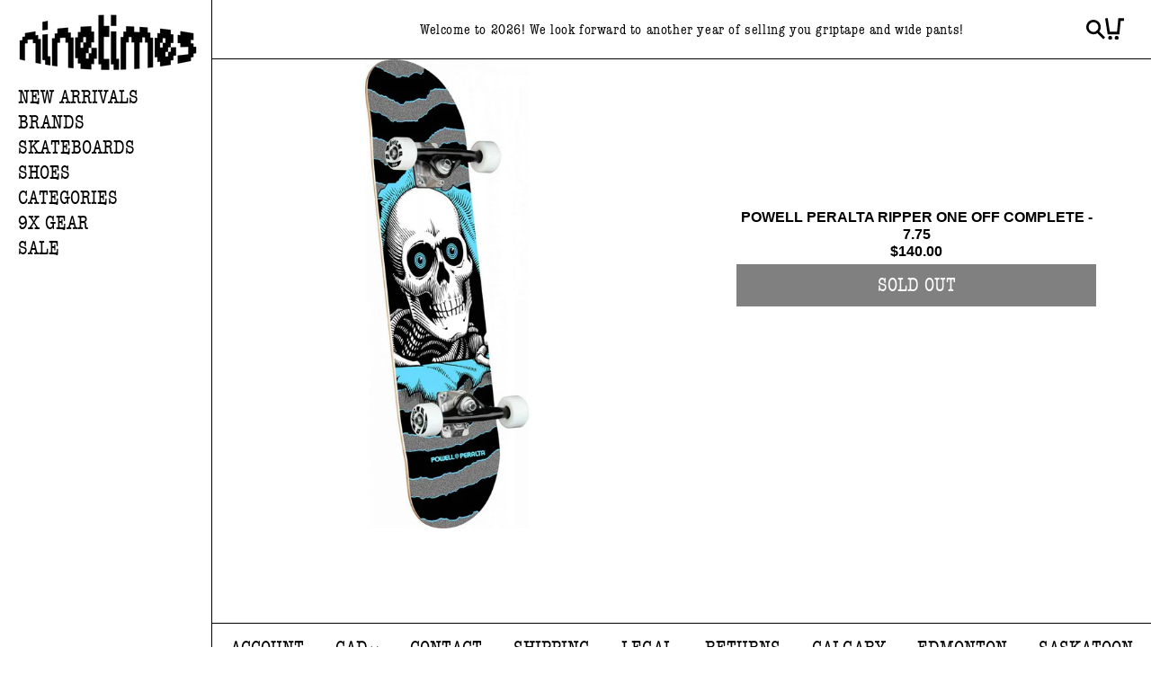

--- FILE ---
content_type: text/html; charset=utf-8
request_url: https://ninetimesskateshop.com/products/powell-peralta-ripper-one-off-complete-7-75
body_size: 36124
content:
<!doctype html>
<html class="no-js" lang="en">
  <head>
    <meta charset="utf-8">
    <meta http-equiv="X-UA-Compatible" content="IE=edge">
    <meta name="viewport" content="width=device-width,initial-scale=1">
    <meta name="theme-color" content="">
    <link rel="canonical" href="https://ninetimesskateshop.com/products/powell-peralta-ripper-one-off-complete-7-75"><link rel="icon" type="image/png" href="//ninetimesskateshop.com/cdn/shop/files/favicon9.png?crop=center&height=32&v=1740268614&width=32"><link rel="preconnect" href="https://fonts.shopifycdn.com" crossorigin><title>
      Powell Peralta Ripper One Off Complete - 7.75
 &ndash; Ninetimes Skateshop</title>

    

    

<meta property="og:site_name" content="Ninetimes Skateshop">
<meta property="og:url" content="https://ninetimesskateshop.com/products/powell-peralta-ripper-one-off-complete-7-75">
<meta property="og:title" content="Powell Peralta Ripper One Off Complete - 7.75">
<meta property="og:type" content="product">
<meta property="og:description" content="Skater owned and operated in Saskatoon since 1998, Calgary since 2018 and Edmonton since 2023. Specializing in Apparel, Footwear and all Skateboard hardgoods. Shipping Worldwide."><meta property="og:image" content="http://ninetimesskateshop.com/cdn/shop/products/Powell-Ripper-One-Off-Birch-Complete-Silver-Light-Blue-1.jpg?v=1662583580">
  <meta property="og:image:secure_url" content="https://ninetimesskateshop.com/cdn/shop/products/Powell-Ripper-One-Off-Birch-Complete-Silver-Light-Blue-1.jpg?v=1662583580">
  <meta property="og:image:width" content="1200">
  <meta property="og:image:height" content="1200"><meta property="og:price:amount" content="140.00">
  <meta property="og:price:currency" content="CAD"><meta name="twitter:card" content="summary_large_image">
<meta name="twitter:title" content="Powell Peralta Ripper One Off Complete - 7.75">
<meta name="twitter:description" content="Skater owned and operated in Saskatoon since 1998, Calgary since 2018 and Edmonton since 2023. Specializing in Apparel, Footwear and all Skateboard hardgoods. Shipping Worldwide.">


    <script src="//ninetimesskateshop.com/cdn/shop/t/14/assets/constants.js?v=58251544750838685771763347229" defer="defer"></script>
    <script src="//ninetimesskateshop.com/cdn/shop/t/14/assets/pubsub.js?v=158357773527763999511763347229" defer="defer"></script>
    <script src="//ninetimesskateshop.com/cdn/shop/t/14/assets/global.js?v=134301476752173956811763347229" defer="defer"></script><script>window.performance && window.performance.mark && window.performance.mark('shopify.content_for_header.start');</script><meta name="google-site-verification" content="7HVf0WYxwPVhoXv2R2H20yW8L1JZZI7AOtGkNCFOZY4">
<meta name="facebook-domain-verification" content="xl1axso0we4pkg4qovebw5ot5dk0r4">
<meta name="facebook-domain-verification" content="bseldbspxp7yo6x9liqsz1991rbchm">
<meta id="shopify-digital-wallet" name="shopify-digital-wallet" content="/24807899190/digital_wallets/dialog">
<meta name="shopify-checkout-api-token" content="6b81ac9b8183aff52a10f771eee460ff">
<meta id="in-context-paypal-metadata" data-shop-id="24807899190" data-venmo-supported="false" data-environment="production" data-locale="en_US" data-paypal-v4="true" data-currency="CAD">
<link rel="alternate" type="application/json+oembed" href="https://ninetimesskateshop.com/products/powell-peralta-ripper-one-off-complete-7-75.oembed">
<script async="async" src="/checkouts/internal/preloads.js?locale=en-CA"></script>
<link rel="preconnect" href="https://shop.app" crossorigin="anonymous">
<script async="async" src="https://shop.app/checkouts/internal/preloads.js?locale=en-CA&shop_id=24807899190" crossorigin="anonymous"></script>
<script id="apple-pay-shop-capabilities" type="application/json">{"shopId":24807899190,"countryCode":"CA","currencyCode":"CAD","merchantCapabilities":["supports3DS"],"merchantId":"gid:\/\/shopify\/Shop\/24807899190","merchantName":"Ninetimes Skateshop","requiredBillingContactFields":["postalAddress","email","phone"],"requiredShippingContactFields":["postalAddress","email","phone"],"shippingType":"shipping","supportedNetworks":["visa","masterCard","discover","interac"],"total":{"type":"pending","label":"Ninetimes Skateshop","amount":"1.00"},"shopifyPaymentsEnabled":true,"supportsSubscriptions":true}</script>
<script id="shopify-features" type="application/json">{"accessToken":"6b81ac9b8183aff52a10f771eee460ff","betas":["rich-media-storefront-analytics"],"domain":"ninetimesskateshop.com","predictiveSearch":true,"shopId":24807899190,"locale":"en"}</script>
<script>var Shopify = Shopify || {};
Shopify.shop = "ninetimesskateshop.myshopify.com";
Shopify.locale = "en";
Shopify.currency = {"active":"CAD","rate":"1.0"};
Shopify.country = "CA";
Shopify.theme = {"name":"9x 2.1","id":146199674934,"schema_name":"Ninetimes","schema_version":"2.0.0","theme_store_id":null,"role":"main"};
Shopify.theme.handle = "null";
Shopify.theme.style = {"id":null,"handle":null};
Shopify.cdnHost = "ninetimesskateshop.com/cdn";
Shopify.routes = Shopify.routes || {};
Shopify.routes.root = "/";</script>
<script type="module">!function(o){(o.Shopify=o.Shopify||{}).modules=!0}(window);</script>
<script>!function(o){function n(){var o=[];function n(){o.push(Array.prototype.slice.apply(arguments))}return n.q=o,n}var t=o.Shopify=o.Shopify||{};t.loadFeatures=n(),t.autoloadFeatures=n()}(window);</script>
<script>
  window.ShopifyPay = window.ShopifyPay || {};
  window.ShopifyPay.apiHost = "shop.app\/pay";
  window.ShopifyPay.redirectState = null;
</script>
<script id="shop-js-analytics" type="application/json">{"pageType":"product"}</script>
<script defer="defer" async type="module" src="//ninetimesskateshop.com/cdn/shopifycloud/shop-js/modules/v2/client.init-shop-cart-sync_BN7fPSNr.en.esm.js"></script>
<script defer="defer" async type="module" src="//ninetimesskateshop.com/cdn/shopifycloud/shop-js/modules/v2/chunk.common_Cbph3Kss.esm.js"></script>
<script defer="defer" async type="module" src="//ninetimesskateshop.com/cdn/shopifycloud/shop-js/modules/v2/chunk.modal_DKumMAJ1.esm.js"></script>
<script type="module">
  await import("//ninetimesskateshop.com/cdn/shopifycloud/shop-js/modules/v2/client.init-shop-cart-sync_BN7fPSNr.en.esm.js");
await import("//ninetimesskateshop.com/cdn/shopifycloud/shop-js/modules/v2/chunk.common_Cbph3Kss.esm.js");
await import("//ninetimesskateshop.com/cdn/shopifycloud/shop-js/modules/v2/chunk.modal_DKumMAJ1.esm.js");

  window.Shopify.SignInWithShop?.initShopCartSync?.({"fedCMEnabled":true,"windoidEnabled":true});

</script>
<script defer="defer" async type="module" src="//ninetimesskateshop.com/cdn/shopifycloud/shop-js/modules/v2/client.payment-terms_BxzfvcZJ.en.esm.js"></script>
<script defer="defer" async type="module" src="//ninetimesskateshop.com/cdn/shopifycloud/shop-js/modules/v2/chunk.common_Cbph3Kss.esm.js"></script>
<script defer="defer" async type="module" src="//ninetimesskateshop.com/cdn/shopifycloud/shop-js/modules/v2/chunk.modal_DKumMAJ1.esm.js"></script>
<script type="module">
  await import("//ninetimesskateshop.com/cdn/shopifycloud/shop-js/modules/v2/client.payment-terms_BxzfvcZJ.en.esm.js");
await import("//ninetimesskateshop.com/cdn/shopifycloud/shop-js/modules/v2/chunk.common_Cbph3Kss.esm.js");
await import("//ninetimesskateshop.com/cdn/shopifycloud/shop-js/modules/v2/chunk.modal_DKumMAJ1.esm.js");

  
</script>
<script>
  window.Shopify = window.Shopify || {};
  if (!window.Shopify.featureAssets) window.Shopify.featureAssets = {};
  window.Shopify.featureAssets['shop-js'] = {"shop-cart-sync":["modules/v2/client.shop-cart-sync_CJVUk8Jm.en.esm.js","modules/v2/chunk.common_Cbph3Kss.esm.js","modules/v2/chunk.modal_DKumMAJ1.esm.js"],"init-fed-cm":["modules/v2/client.init-fed-cm_7Fvt41F4.en.esm.js","modules/v2/chunk.common_Cbph3Kss.esm.js","modules/v2/chunk.modal_DKumMAJ1.esm.js"],"init-shop-email-lookup-coordinator":["modules/v2/client.init-shop-email-lookup-coordinator_Cc088_bR.en.esm.js","modules/v2/chunk.common_Cbph3Kss.esm.js","modules/v2/chunk.modal_DKumMAJ1.esm.js"],"init-windoid":["modules/v2/client.init-windoid_hPopwJRj.en.esm.js","modules/v2/chunk.common_Cbph3Kss.esm.js","modules/v2/chunk.modal_DKumMAJ1.esm.js"],"shop-button":["modules/v2/client.shop-button_B0jaPSNF.en.esm.js","modules/v2/chunk.common_Cbph3Kss.esm.js","modules/v2/chunk.modal_DKumMAJ1.esm.js"],"shop-cash-offers":["modules/v2/client.shop-cash-offers_DPIskqss.en.esm.js","modules/v2/chunk.common_Cbph3Kss.esm.js","modules/v2/chunk.modal_DKumMAJ1.esm.js"],"shop-toast-manager":["modules/v2/client.shop-toast-manager_CK7RT69O.en.esm.js","modules/v2/chunk.common_Cbph3Kss.esm.js","modules/v2/chunk.modal_DKumMAJ1.esm.js"],"init-shop-cart-sync":["modules/v2/client.init-shop-cart-sync_BN7fPSNr.en.esm.js","modules/v2/chunk.common_Cbph3Kss.esm.js","modules/v2/chunk.modal_DKumMAJ1.esm.js"],"init-customer-accounts-sign-up":["modules/v2/client.init-customer-accounts-sign-up_CfPf4CXf.en.esm.js","modules/v2/client.shop-login-button_DeIztwXF.en.esm.js","modules/v2/chunk.common_Cbph3Kss.esm.js","modules/v2/chunk.modal_DKumMAJ1.esm.js"],"pay-button":["modules/v2/client.pay-button_CgIwFSYN.en.esm.js","modules/v2/chunk.common_Cbph3Kss.esm.js","modules/v2/chunk.modal_DKumMAJ1.esm.js"],"init-customer-accounts":["modules/v2/client.init-customer-accounts_DQ3x16JI.en.esm.js","modules/v2/client.shop-login-button_DeIztwXF.en.esm.js","modules/v2/chunk.common_Cbph3Kss.esm.js","modules/v2/chunk.modal_DKumMAJ1.esm.js"],"avatar":["modules/v2/client.avatar_BTnouDA3.en.esm.js"],"init-shop-for-new-customer-accounts":["modules/v2/client.init-shop-for-new-customer-accounts_CsZy_esa.en.esm.js","modules/v2/client.shop-login-button_DeIztwXF.en.esm.js","modules/v2/chunk.common_Cbph3Kss.esm.js","modules/v2/chunk.modal_DKumMAJ1.esm.js"],"shop-follow-button":["modules/v2/client.shop-follow-button_BRMJjgGd.en.esm.js","modules/v2/chunk.common_Cbph3Kss.esm.js","modules/v2/chunk.modal_DKumMAJ1.esm.js"],"checkout-modal":["modules/v2/client.checkout-modal_B9Drz_yf.en.esm.js","modules/v2/chunk.common_Cbph3Kss.esm.js","modules/v2/chunk.modal_DKumMAJ1.esm.js"],"shop-login-button":["modules/v2/client.shop-login-button_DeIztwXF.en.esm.js","modules/v2/chunk.common_Cbph3Kss.esm.js","modules/v2/chunk.modal_DKumMAJ1.esm.js"],"lead-capture":["modules/v2/client.lead-capture_DXYzFM3R.en.esm.js","modules/v2/chunk.common_Cbph3Kss.esm.js","modules/v2/chunk.modal_DKumMAJ1.esm.js"],"shop-login":["modules/v2/client.shop-login_CA5pJqmO.en.esm.js","modules/v2/chunk.common_Cbph3Kss.esm.js","modules/v2/chunk.modal_DKumMAJ1.esm.js"],"payment-terms":["modules/v2/client.payment-terms_BxzfvcZJ.en.esm.js","modules/v2/chunk.common_Cbph3Kss.esm.js","modules/v2/chunk.modal_DKumMAJ1.esm.js"]};
</script>
<script>(function() {
  var isLoaded = false;
  function asyncLoad() {
    if (isLoaded) return;
    isLoaded = true;
    var urls = ["https:\/\/instafeed.nfcube.com\/cdn\/996bf79371ce967b6432559e92978468.js?shop=ninetimesskateshop.myshopify.com","https:\/\/static.klaviyo.com\/onsite\/js\/klaviyo.js?company_id=TQYhWb\u0026shop=ninetimesskateshop.myshopify.com","https:\/\/static.klaviyo.com\/onsite\/js\/klaviyo.js?company_id=TQYhWb\u0026shop=ninetimesskateshop.myshopify.com","https:\/\/storefront.locationinventory.info\/main.bundle.js?shop=ninetimesskateshop.myshopify.com"];
    for (var i = 0; i < urls.length; i++) {
      var s = document.createElement('script');
      s.type = 'text/javascript';
      s.async = true;
      s.src = urls[i];
      var x = document.getElementsByTagName('script')[0];
      x.parentNode.insertBefore(s, x);
    }
  };
  if(window.attachEvent) {
    window.attachEvent('onload', asyncLoad);
  } else {
    window.addEventListener('load', asyncLoad, false);
  }
})();</script>
<script id="__st">var __st={"a":24807899190,"offset":-25200,"reqid":"f0019609-5433-4689-91f2-96008a0d7e52-1769757704","pageurl":"ninetimesskateshop.com\/products\/powell-peralta-ripper-one-off-complete-7-75","u":"0c7d76d18629","p":"product","rtyp":"product","rid":4672956399670};</script>
<script>window.ShopifyPaypalV4VisibilityTracking = true;</script>
<script id="captcha-bootstrap">!function(){'use strict';const t='contact',e='account',n='new_comment',o=[[t,t],['blogs',n],['comments',n],[t,'customer']],c=[[e,'customer_login'],[e,'guest_login'],[e,'recover_customer_password'],[e,'create_customer']],r=t=>t.map((([t,e])=>`form[action*='/${t}']:not([data-nocaptcha='true']) input[name='form_type'][value='${e}']`)).join(','),a=t=>()=>t?[...document.querySelectorAll(t)].map((t=>t.form)):[];function s(){const t=[...o],e=r(t);return a(e)}const i='password',u='form_key',d=['recaptcha-v3-token','g-recaptcha-response','h-captcha-response',i],f=()=>{try{return window.sessionStorage}catch{return}},m='__shopify_v',_=t=>t.elements[u];function p(t,e,n=!1){try{const o=window.sessionStorage,c=JSON.parse(o.getItem(e)),{data:r}=function(t){const{data:e,action:n}=t;return t[m]||n?{data:e,action:n}:{data:t,action:n}}(c);for(const[e,n]of Object.entries(r))t.elements[e]&&(t.elements[e].value=n);n&&o.removeItem(e)}catch(o){console.error('form repopulation failed',{error:o})}}const l='form_type',E='cptcha';function T(t){t.dataset[E]=!0}const w=window,h=w.document,L='Shopify',v='ce_forms',y='captcha';let A=!1;((t,e)=>{const n=(g='f06e6c50-85a8-45c8-87d0-21a2b65856fe',I='https://cdn.shopify.com/shopifycloud/storefront-forms-hcaptcha/ce_storefront_forms_captcha_hcaptcha.v1.5.2.iife.js',D={infoText:'Protected by hCaptcha',privacyText:'Privacy',termsText:'Terms'},(t,e,n)=>{const o=w[L][v],c=o.bindForm;if(c)return c(t,g,e,D).then(n);var r;o.q.push([[t,g,e,D],n]),r=I,A||(h.body.append(Object.assign(h.createElement('script'),{id:'captcha-provider',async:!0,src:r})),A=!0)});var g,I,D;w[L]=w[L]||{},w[L][v]=w[L][v]||{},w[L][v].q=[],w[L][y]=w[L][y]||{},w[L][y].protect=function(t,e){n(t,void 0,e),T(t)},Object.freeze(w[L][y]),function(t,e,n,w,h,L){const[v,y,A,g]=function(t,e,n){const i=e?o:[],u=t?c:[],d=[...i,...u],f=r(d),m=r(i),_=r(d.filter((([t,e])=>n.includes(e))));return[a(f),a(m),a(_),s()]}(w,h,L),I=t=>{const e=t.target;return e instanceof HTMLFormElement?e:e&&e.form},D=t=>v().includes(t);t.addEventListener('submit',(t=>{const e=I(t);if(!e)return;const n=D(e)&&!e.dataset.hcaptchaBound&&!e.dataset.recaptchaBound,o=_(e),c=g().includes(e)&&(!o||!o.value);(n||c)&&t.preventDefault(),c&&!n&&(function(t){try{if(!f())return;!function(t){const e=f();if(!e)return;const n=_(t);if(!n)return;const o=n.value;o&&e.removeItem(o)}(t);const e=Array.from(Array(32),(()=>Math.random().toString(36)[2])).join('');!function(t,e){_(t)||t.append(Object.assign(document.createElement('input'),{type:'hidden',name:u})),t.elements[u].value=e}(t,e),function(t,e){const n=f();if(!n)return;const o=[...t.querySelectorAll(`input[type='${i}']`)].map((({name:t})=>t)),c=[...d,...o],r={};for(const[a,s]of new FormData(t).entries())c.includes(a)||(r[a]=s);n.setItem(e,JSON.stringify({[m]:1,action:t.action,data:r}))}(t,e)}catch(e){console.error('failed to persist form',e)}}(e),e.submit())}));const S=(t,e)=>{t&&!t.dataset[E]&&(n(t,e.some((e=>e===t))),T(t))};for(const o of['focusin','change'])t.addEventListener(o,(t=>{const e=I(t);D(e)&&S(e,y())}));const B=e.get('form_key'),M=e.get(l),P=B&&M;t.addEventListener('DOMContentLoaded',(()=>{const t=y();if(P)for(const e of t)e.elements[l].value===M&&p(e,B);[...new Set([...A(),...v().filter((t=>'true'===t.dataset.shopifyCaptcha))])].forEach((e=>S(e,t)))}))}(h,new URLSearchParams(w.location.search),n,t,e,['guest_login'])})(!0,!0)}();</script>
<script integrity="sha256-4kQ18oKyAcykRKYeNunJcIwy7WH5gtpwJnB7kiuLZ1E=" data-source-attribution="shopify.loadfeatures" defer="defer" src="//ninetimesskateshop.com/cdn/shopifycloud/storefront/assets/storefront/load_feature-a0a9edcb.js" crossorigin="anonymous"></script>
<script crossorigin="anonymous" defer="defer" src="//ninetimesskateshop.com/cdn/shopifycloud/storefront/assets/shopify_pay/storefront-65b4c6d7.js?v=20250812"></script>
<script data-source-attribution="shopify.dynamic_checkout.dynamic.init">var Shopify=Shopify||{};Shopify.PaymentButton=Shopify.PaymentButton||{isStorefrontPortableWallets:!0,init:function(){window.Shopify.PaymentButton.init=function(){};var t=document.createElement("script");t.src="https://ninetimesskateshop.com/cdn/shopifycloud/portable-wallets/latest/portable-wallets.en.js",t.type="module",document.head.appendChild(t)}};
</script>
<script data-source-attribution="shopify.dynamic_checkout.buyer_consent">
  function portableWalletsHideBuyerConsent(e){var t=document.getElementById("shopify-buyer-consent"),n=document.getElementById("shopify-subscription-policy-button");t&&n&&(t.classList.add("hidden"),t.setAttribute("aria-hidden","true"),n.removeEventListener("click",e))}function portableWalletsShowBuyerConsent(e){var t=document.getElementById("shopify-buyer-consent"),n=document.getElementById("shopify-subscription-policy-button");t&&n&&(t.classList.remove("hidden"),t.removeAttribute("aria-hidden"),n.addEventListener("click",e))}window.Shopify?.PaymentButton&&(window.Shopify.PaymentButton.hideBuyerConsent=portableWalletsHideBuyerConsent,window.Shopify.PaymentButton.showBuyerConsent=portableWalletsShowBuyerConsent);
</script>
<script data-source-attribution="shopify.dynamic_checkout.cart.bootstrap">document.addEventListener("DOMContentLoaded",(function(){function t(){return document.querySelector("shopify-accelerated-checkout-cart, shopify-accelerated-checkout")}if(t())Shopify.PaymentButton.init();else{new MutationObserver((function(e,n){t()&&(Shopify.PaymentButton.init(),n.disconnect())})).observe(document.body,{childList:!0,subtree:!0})}}));
</script>
<script id='scb4127' type='text/javascript' async='' src='https://ninetimesskateshop.com/cdn/shopifycloud/privacy-banner/storefront-banner.js'></script><link id="shopify-accelerated-checkout-styles" rel="stylesheet" media="screen" href="https://ninetimesskateshop.com/cdn/shopifycloud/portable-wallets/latest/accelerated-checkout-backwards-compat.css" crossorigin="anonymous">
<style id="shopify-accelerated-checkout-cart">
        #shopify-buyer-consent {
  margin-top: 1em;
  display: inline-block;
  width: 100%;
}

#shopify-buyer-consent.hidden {
  display: none;
}

#shopify-subscription-policy-button {
  background: none;
  border: none;
  padding: 0;
  text-decoration: underline;
  font-size: inherit;
  cursor: pointer;
}

#shopify-subscription-policy-button::before {
  box-shadow: none;
}

      </style>
<script id="sections-script" data-sections="sidebar,header,footer" defer="defer" src="//ninetimesskateshop.com/cdn/shop/t/14/compiled_assets/scripts.js?v=24584"></script>
<script>window.performance && window.performance.mark && window.performance.mark('shopify.content_for_header.end');</script>


    <style data-shopify>
      @font-face {
  font-family: Assistant;
  font-weight: 400;
  font-style: normal;
  font-display: swap;
  src: url("//ninetimesskateshop.com/cdn/fonts/assistant/assistant_n4.9120912a469cad1cc292572851508ca49d12e768.woff2") format("woff2"),
       url("//ninetimesskateshop.com/cdn/fonts/assistant/assistant_n4.6e9875ce64e0fefcd3f4446b7ec9036b3ddd2985.woff") format("woff");
}

      @font-face {
  font-family: Assistant;
  font-weight: 700;
  font-style: normal;
  font-display: swap;
  src: url("//ninetimesskateshop.com/cdn/fonts/assistant/assistant_n7.bf44452348ec8b8efa3aa3068825305886b1c83c.woff2") format("woff2"),
       url("//ninetimesskateshop.com/cdn/fonts/assistant/assistant_n7.0c887fee83f6b3bda822f1150b912c72da0f7b64.woff") format("woff");
}

      
      
      @font-face {
  font-family: Assistant;
  font-weight: 400;
  font-style: normal;
  font-display: swap;
  src: url("//ninetimesskateshop.com/cdn/fonts/assistant/assistant_n4.9120912a469cad1cc292572851508ca49d12e768.woff2") format("woff2"),
       url("//ninetimesskateshop.com/cdn/fonts/assistant/assistant_n4.6e9875ce64e0fefcd3f4446b7ec9036b3ddd2985.woff") format("woff");
}


      
        :root,
        .color-background-1 {
          --color-background: 255,255,255;
        
          --gradient-background: #ffffff;
        
        --color-foreground: 0,0,0;
        --color-app-frame: 84,149,242;
        --color-text-highlight: 58,11,229;
        --color-text-sale: 255,0,199;
        --color-shadow: 0,0,0;
        --color-button: 0,0,0;
        --color-button-text: 255,255,255;
        --color-secondary-button: 255,255,255;
        --color-secondary-button-text: 0,0,0;
        --color-link: 0,0,0;
        --color-badge-foreground: 0,0,0;
        --color-badge-background: 255,255,255;
        --color-badge-border: 0,0,0;
        --payment-terms-background-color: rgb(255 255 255);
      }
      

      body, .color-background-1 {
        color: rgba(var(--color-foreground), 0.75);
        background-color: rgb(var(--color-background));
      }

      :root {
        --font-body-family: "Helvetica Neue", sans-serif;
        --font-body-style: normal;
        --font-body-weight: 400;
        --font-body-weight-bold: 700;

        --font-heading-family: var(--font-heading-family--condensed);
        --font-heading-family--condensed: 'american_typewritercondensed', sans-serif;
        --font-heading-style: normal;
        --font-heading-weight: 400;

        --font-heading-family--standard: 'american_typewriterregular', sans-serif;
        --font-heading-style: normal;
        --font-heading-weight: 400;


        --font-family-accent: 'american_typewriterregular', sans-serif;

        --font-body-scale: 1.0;
        --font-heading-scale: 1.0;

        --media-padding: px;
        --media-border-opacity: 0.05;
        --media-border-width: 1px;
        --media-radius: 0px;
        --media-shadow-opacity: 0.0;
        --media-shadow-horizontal-offset: 0px;
        --media-shadow-vertical-offset: 4px;
        --media-shadow-blur-radius: 5px;
        --media-shadow-visible: 0;

        --page-width: 110rem;
        --page-width-margin: 0rem;

        --sidenav-width: 236px;

        --product-card-padding: 2.6rem;
        --product-card-image-padding: 0.0rem;
        --product-card-corner-radius: 0.0rem;
        --product-card-text-alignment: center;
        --product-card-border-width: 0.0rem;
        --product-card-border-opacity: 0.1;
        --product-card-shadow-opacity: 0.0;
        --product-card-shadow-visible: 0;
        --product-card-shadow-horizontal-offset: 0.0rem;
        --product-card-shadow-vertical-offset: 0.4rem;
        --product-card-shadow-blur-radius: 0.5rem;

        --collection-card-image-padding: 0.0rem;
        --collection-card-corner-radius: 0.0rem;
        --collection-card-text-alignment: left;
        --collection-card-border-width: 0.0rem;
        --collection-card-border-opacity: 0.1;
        --collection-card-shadow-opacity: 0.0;
        --collection-card-shadow-visible: 0;
        --collection-card-shadow-horizontal-offset: 0.0rem;
        --collection-card-shadow-vertical-offset: 0.4rem;
        --collection-card-shadow-blur-radius: 0.5rem;

        --blog-card-image-padding: 0.0rem;
        --blog-card-corner-radius: 0.0rem;
        --blog-card-text-alignment: left;
        --blog-card-border-width: 0.0rem;
        --blog-card-border-opacity: 0.1;
        --blog-card-shadow-opacity: 0.0;
        --blog-card-shadow-visible: 0;
        --blog-card-shadow-horizontal-offset: 0.0rem;
        --blog-card-shadow-vertical-offset: 0.4rem;
        --blog-card-shadow-blur-radius: 0.5rem;

        --badge-corner-radius: 4.0rem;

        --popup-border-width: 1px;
        --popup-border-opacity: 0.1;
        --popup-corner-radius: 0px;
        --popup-shadow-opacity: 0.05;
        --popup-shadow-horizontal-offset: 0px;
        --popup-shadow-vertical-offset: 4px;
        --popup-shadow-blur-radius: 5px;

        --drawer-border-width: 1px;
        --drawer-border-opacity: 0.1;
        --drawer-shadow-opacity: 0.0;
        --drawer-shadow-horizontal-offset: 0px;
        --drawer-shadow-vertical-offset: 4px;
        --drawer-shadow-blur-radius: 5px;

        --spacing-sections-desktop: 0px;
        --spacing-sections-mobile: 0px;

        --grid-desktop-vertical-spacing: 1px;
        --grid-desktop-horizontal-spacing: 1px;
        --grid-mobile-vertical-spacing: 1px;
        --grid-mobile-horizontal-spacing: 1px;

        --text-boxes-border-opacity: 0.1;
        --text-boxes-border-width: 0px;
        --text-boxes-radius: 0px;
        --text-boxes-shadow-opacity: 0.0;
        --text-boxes-shadow-visible: 0;
        --text-boxes-shadow-horizontal-offset: 0px;
        --text-boxes-shadow-vertical-offset: 4px;
        --text-boxes-shadow-blur-radius: 5px;

        --buttons-radius: 0px;
        --buttons-radius-outset: 0px;
        --buttons-border-width: 1px;
        --buttons-border-opacity: 1.0;
        --buttons-shadow-opacity: 0.0;
        --buttons-shadow-visible: 0;
        --buttons-shadow-horizontal-offset: 0px;
        --buttons-shadow-vertical-offset: 4px;
        --buttons-shadow-blur-radius: 5px;
        --buttons-border-offset: 0px;

        --inputs-radius: 0px;
        --inputs-border-width: 1px;
        --inputs-border-opacity: 0.55;
        --inputs-shadow-opacity: 0.0;
        --inputs-shadow-horizontal-offset: 0px;
        --inputs-margin-offset: 0px;
        --inputs-shadow-vertical-offset: 4px;
        --inputs-shadow-blur-radius: 5px;
        --inputs-radius-outset: 0px;

        --variant-pills-radius: 40px;
        --variant-pills-border-width: 1px;
        --variant-pills-border-opacity: 0.55;
        --variant-pills-shadow-opacity: 0.0;
        --variant-pills-shadow-horizontal-offset: 0px;
        --variant-pills-shadow-vertical-offset: 4px;
        --variant-pills-shadow-blur-radius: 5px;

        --header-height: 60px;
        --footer-height: 55px;
      }

      *,
      *::before,
      *::after {
        box-sizing: inherit;
      }

      html {
        box-sizing: border-box;
        font-size: calc(var(--font-body-scale) * 62.5%);
        height: 100%;
      }

      body {
        display: grid;
        grid-template-rows: auto auto 1fr auto;
        grid-template-columns: 100%;
        min-height: 100%;
        margin: 0;
        font-size: 1.5rem;
        line-height: calc(1 + 0.8 / var(--font-body-scale));
        font-family: var(--font-body-family);
        font-style: var(--font-body-style);
        font-weight: var(--font-body-weight);
      }

      @media screen and (min-width: 750px) {
        body {
          font-size: 1.6rem;
        }
      }
    </style>

    <link href="//ninetimesskateshop.com/cdn/shop/t/14/assets/base.css?v=85090877049063307601763347540" rel="stylesheet" type="text/css" media="all" />
<link rel="preload" as="font" href="//ninetimesskateshop.com/cdn/fonts/assistant/assistant_n4.9120912a469cad1cc292572851508ca49d12e768.woff2" type="font/woff2" crossorigin><link rel="preload" as="font" href="//ninetimesskateshop.com/cdn/fonts/assistant/assistant_n4.9120912a469cad1cc292572851508ca49d12e768.woff2" type="font/woff2" crossorigin><link href="//ninetimesskateshop.com/cdn/shop/t/14/assets/component-localization-form.css?v=158812904883202431161763347229" rel="stylesheet" type="text/css" media="all" />
      <script src="//ninetimesskateshop.com/cdn/shop/t/14/assets/localization-form.js?v=161644695336821385561763347229" defer="defer"></script><link
        rel="stylesheet"
        href="//ninetimesskateshop.com/cdn/shop/t/14/assets/component-predictive-search.css?v=118923337488134913561763347229"
        media="print"
        onload="this.media='all'"
      ><script>
      document.documentElement.className = document.documentElement.className.replace('no-js', 'js');
      if (Shopify.designMode) {
        document.documentElement.classList.add('shopify-design-mode');
      }
    </script>
  <!-- BEGIN app block: shopify://apps/multi-location-inv/blocks/app-embed/982328e1-99f7-4a7e-8266-6aed71bf0021 -->


  
    <script src="https://cdn.shopify.com/extensions/019c0658-3466-7dd8-926b-aefbf0ba21b8/inventory-info-theme-exrtensions-182/assets/common.bundle.js"></script>
  

<style>
  .iia-icon svg{height:18px;width:18px}.iia-disabled-button{pointer-events:none}.iia-hidden {display: none;}
</style>
<script>
      window.inventoryInfo = window.inventoryInfo || {};
      window.inventoryInfo.shop = window.inventoryInfo.shop || {};
      window.inventoryInfo.shop.shopifyDomain = 'ninetimesskateshop.myshopify.com';
      window.inventoryInfo.shop.locale = 'en';
      window.inventoryInfo.pageType = 'product';
      
        window.inventoryInfo.settings = {"qtyBold":true,"hideBorders":true,"hiddenLocation":{"64430538806":true},"batchProcessing":{},"expandable":true,"uiEnabled":true,"collectionFiltering":{},"stockMessageRules":[{"msg":"{{location-name}} - Not Available","qty":0,"operator":"<=","thresholdColor":"#ff0000"},{"msg":"{{location-name}} - Low stock","qty":1,"operator":"<=","thresholdColor":"#f9ff01"},{"msg":"{{location-name}} - Available","qty":2,"operator":">=","thresholdColor":"#2cff00"}],"header":"In-store availability","description":"","threshold":true,"qtyColor":"#4a90e2"};
        
      
      
</script>


  
 

 


  <script> 
      window.inventoryInfo = window.inventoryInfo || {};
      window.inventoryInfo.product = window.inventoryInfo.product || {}
      window.inventoryInfo.product.title = "Powell Peralta Ripper One Off Complete - 7.75";
      window.inventoryInfo.product.handle = "powell-peralta-ripper-one-off-complete-7-75";
      window.inventoryInfo.product.id = 4672956399670;
      window.inventoryInfo.product.selectedVairant = 32594936266806;
      window.inventoryInfo.product.defaultVariantOnly = true
      window.inventoryInfo.markets = window.inventoryInfo.markets || {};
      window.inventoryInfo.markets.isoCode = 'CA';
      window.inventoryInfo.product.variants = window.inventoryInfo.product.variants || []; 
      
          window.inventoryInfo.product.variants.push({id:32594936266806, 
                                                      title:"Default Title", 
                                                      available:false,
                                                      incoming: false,
                                                      incomingDate: null
                                                     });
      
       
    </script>

    


 
 
    
      <script src="https://cdn.shopify.com/extensions/019c0658-3466-7dd8-926b-aefbf0ba21b8/inventory-info-theme-exrtensions-182/assets/main.bundle.js"></script>
    

<!-- END app block --><link href="https://monorail-edge.shopifysvc.com" rel="dns-prefetch">
<script>(function(){if ("sendBeacon" in navigator && "performance" in window) {try {var session_token_from_headers = performance.getEntriesByType('navigation')[0].serverTiming.find(x => x.name == '_s').description;} catch {var session_token_from_headers = undefined;}var session_cookie_matches = document.cookie.match(/_shopify_s=([^;]*)/);var session_token_from_cookie = session_cookie_matches && session_cookie_matches.length === 2 ? session_cookie_matches[1] : "";var session_token = session_token_from_headers || session_token_from_cookie || "";function handle_abandonment_event(e) {var entries = performance.getEntries().filter(function(entry) {return /monorail-edge.shopifysvc.com/.test(entry.name);});if (!window.abandonment_tracked && entries.length === 0) {window.abandonment_tracked = true;var currentMs = Date.now();var navigation_start = performance.timing.navigationStart;var payload = {shop_id: 24807899190,url: window.location.href,navigation_start,duration: currentMs - navigation_start,session_token,page_type: "product"};window.navigator.sendBeacon("https://monorail-edge.shopifysvc.com/v1/produce", JSON.stringify({schema_id: "online_store_buyer_site_abandonment/1.1",payload: payload,metadata: {event_created_at_ms: currentMs,event_sent_at_ms: currentMs}}));}}window.addEventListener('pagehide', handle_abandonment_event);}}());</script>
<script id="web-pixels-manager-setup">(function e(e,d,r,n,o){if(void 0===o&&(o={}),!Boolean(null===(a=null===(i=window.Shopify)||void 0===i?void 0:i.analytics)||void 0===a?void 0:a.replayQueue)){var i,a;window.Shopify=window.Shopify||{};var t=window.Shopify;t.analytics=t.analytics||{};var s=t.analytics;s.replayQueue=[],s.publish=function(e,d,r){return s.replayQueue.push([e,d,r]),!0};try{self.performance.mark("wpm:start")}catch(e){}var l=function(){var e={modern:/Edge?\/(1{2}[4-9]|1[2-9]\d|[2-9]\d{2}|\d{4,})\.\d+(\.\d+|)|Firefox\/(1{2}[4-9]|1[2-9]\d|[2-9]\d{2}|\d{4,})\.\d+(\.\d+|)|Chrom(ium|e)\/(9{2}|\d{3,})\.\d+(\.\d+|)|(Maci|X1{2}).+ Version\/(15\.\d+|(1[6-9]|[2-9]\d|\d{3,})\.\d+)([,.]\d+|)( \(\w+\)|)( Mobile\/\w+|) Safari\/|Chrome.+OPR\/(9{2}|\d{3,})\.\d+\.\d+|(CPU[ +]OS|iPhone[ +]OS|CPU[ +]iPhone|CPU IPhone OS|CPU iPad OS)[ +]+(15[._]\d+|(1[6-9]|[2-9]\d|\d{3,})[._]\d+)([._]\d+|)|Android:?[ /-](13[3-9]|1[4-9]\d|[2-9]\d{2}|\d{4,})(\.\d+|)(\.\d+|)|Android.+Firefox\/(13[5-9]|1[4-9]\d|[2-9]\d{2}|\d{4,})\.\d+(\.\d+|)|Android.+Chrom(ium|e)\/(13[3-9]|1[4-9]\d|[2-9]\d{2}|\d{4,})\.\d+(\.\d+|)|SamsungBrowser\/([2-9]\d|\d{3,})\.\d+/,legacy:/Edge?\/(1[6-9]|[2-9]\d|\d{3,})\.\d+(\.\d+|)|Firefox\/(5[4-9]|[6-9]\d|\d{3,})\.\d+(\.\d+|)|Chrom(ium|e)\/(5[1-9]|[6-9]\d|\d{3,})\.\d+(\.\d+|)([\d.]+$|.*Safari\/(?![\d.]+ Edge\/[\d.]+$))|(Maci|X1{2}).+ Version\/(10\.\d+|(1[1-9]|[2-9]\d|\d{3,})\.\d+)([,.]\d+|)( \(\w+\)|)( Mobile\/\w+|) Safari\/|Chrome.+OPR\/(3[89]|[4-9]\d|\d{3,})\.\d+\.\d+|(CPU[ +]OS|iPhone[ +]OS|CPU[ +]iPhone|CPU IPhone OS|CPU iPad OS)[ +]+(10[._]\d+|(1[1-9]|[2-9]\d|\d{3,})[._]\d+)([._]\d+|)|Android:?[ /-](13[3-9]|1[4-9]\d|[2-9]\d{2}|\d{4,})(\.\d+|)(\.\d+|)|Mobile Safari.+OPR\/([89]\d|\d{3,})\.\d+\.\d+|Android.+Firefox\/(13[5-9]|1[4-9]\d|[2-9]\d{2}|\d{4,})\.\d+(\.\d+|)|Android.+Chrom(ium|e)\/(13[3-9]|1[4-9]\d|[2-9]\d{2}|\d{4,})\.\d+(\.\d+|)|Android.+(UC? ?Browser|UCWEB|U3)[ /]?(15\.([5-9]|\d{2,})|(1[6-9]|[2-9]\d|\d{3,})\.\d+)\.\d+|SamsungBrowser\/(5\.\d+|([6-9]|\d{2,})\.\d+)|Android.+MQ{2}Browser\/(14(\.(9|\d{2,})|)|(1[5-9]|[2-9]\d|\d{3,})(\.\d+|))(\.\d+|)|K[Aa][Ii]OS\/(3\.\d+|([4-9]|\d{2,})\.\d+)(\.\d+|)/},d=e.modern,r=e.legacy,n=navigator.userAgent;return n.match(d)?"modern":n.match(r)?"legacy":"unknown"}(),u="modern"===l?"modern":"legacy",c=(null!=n?n:{modern:"",legacy:""})[u],f=function(e){return[e.baseUrl,"/wpm","/b",e.hashVersion,"modern"===e.buildTarget?"m":"l",".js"].join("")}({baseUrl:d,hashVersion:r,buildTarget:u}),m=function(e){var d=e.version,r=e.bundleTarget,n=e.surface,o=e.pageUrl,i=e.monorailEndpoint;return{emit:function(e){var a=e.status,t=e.errorMsg,s=(new Date).getTime(),l=JSON.stringify({metadata:{event_sent_at_ms:s},events:[{schema_id:"web_pixels_manager_load/3.1",payload:{version:d,bundle_target:r,page_url:o,status:a,surface:n,error_msg:t},metadata:{event_created_at_ms:s}}]});if(!i)return console&&console.warn&&console.warn("[Web Pixels Manager] No Monorail endpoint provided, skipping logging."),!1;try{return self.navigator.sendBeacon.bind(self.navigator)(i,l)}catch(e){}var u=new XMLHttpRequest;try{return u.open("POST",i,!0),u.setRequestHeader("Content-Type","text/plain"),u.send(l),!0}catch(e){return console&&console.warn&&console.warn("[Web Pixels Manager] Got an unhandled error while logging to Monorail."),!1}}}}({version:r,bundleTarget:l,surface:e.surface,pageUrl:self.location.href,monorailEndpoint:e.monorailEndpoint});try{o.browserTarget=l,function(e){var d=e.src,r=e.async,n=void 0===r||r,o=e.onload,i=e.onerror,a=e.sri,t=e.scriptDataAttributes,s=void 0===t?{}:t,l=document.createElement("script"),u=document.querySelector("head"),c=document.querySelector("body");if(l.async=n,l.src=d,a&&(l.integrity=a,l.crossOrigin="anonymous"),s)for(var f in s)if(Object.prototype.hasOwnProperty.call(s,f))try{l.dataset[f]=s[f]}catch(e){}if(o&&l.addEventListener("load",o),i&&l.addEventListener("error",i),u)u.appendChild(l);else{if(!c)throw new Error("Did not find a head or body element to append the script");c.appendChild(l)}}({src:f,async:!0,onload:function(){if(!function(){var e,d;return Boolean(null===(d=null===(e=window.Shopify)||void 0===e?void 0:e.analytics)||void 0===d?void 0:d.initialized)}()){var d=window.webPixelsManager.init(e)||void 0;if(d){var r=window.Shopify.analytics;r.replayQueue.forEach((function(e){var r=e[0],n=e[1],o=e[2];d.publishCustomEvent(r,n,o)})),r.replayQueue=[],r.publish=d.publishCustomEvent,r.visitor=d.visitor,r.initialized=!0}}},onerror:function(){return m.emit({status:"failed",errorMsg:"".concat(f," has failed to load")})},sri:function(e){var d=/^sha384-[A-Za-z0-9+/=]+$/;return"string"==typeof e&&d.test(e)}(c)?c:"",scriptDataAttributes:o}),m.emit({status:"loading"})}catch(e){m.emit({status:"failed",errorMsg:(null==e?void 0:e.message)||"Unknown error"})}}})({shopId: 24807899190,storefrontBaseUrl: "https://ninetimesskateshop.com",extensionsBaseUrl: "https://extensions.shopifycdn.com/cdn/shopifycloud/web-pixels-manager",monorailEndpoint: "https://monorail-edge.shopifysvc.com/unstable/produce_batch",surface: "storefront-renderer",enabledBetaFlags: ["2dca8a86"],webPixelsConfigList: [{"id":"1776648246","configuration":"{\"accountID\":\"TQYhWb\",\"webPixelConfig\":\"eyJlbmFibGVBZGRlZFRvQ2FydEV2ZW50cyI6IHRydWV9\"}","eventPayloadVersion":"v1","runtimeContext":"STRICT","scriptVersion":"524f6c1ee37bacdca7657a665bdca589","type":"APP","apiClientId":123074,"privacyPurposes":["ANALYTICS","MARKETING"],"dataSharingAdjustments":{"protectedCustomerApprovalScopes":["read_customer_address","read_customer_email","read_customer_name","read_customer_personal_data","read_customer_phone"]}},{"id":"346980406","configuration":"{\"config\":\"{\\\"pixel_id\\\":\\\"G-5JT3FDTXSE\\\",\\\"target_country\\\":\\\"CA\\\",\\\"gtag_events\\\":[{\\\"type\\\":\\\"begin_checkout\\\",\\\"action_label\\\":[\\\"G-5JT3FDTXSE\\\",\\\"AW-10928744217\\\/3qlECOOoqdEDEJnOndso\\\"]},{\\\"type\\\":\\\"search\\\",\\\"action_label\\\":[\\\"G-5JT3FDTXSE\\\",\\\"AW-10928744217\\\/nJcqCOaoqdEDEJnOndso\\\"]},{\\\"type\\\":\\\"view_item\\\",\\\"action_label\\\":[\\\"G-5JT3FDTXSE\\\",\\\"AW-10928744217\\\/JVpHCIylqdEDEJnOndso\\\",\\\"MC-3EE8MTBSEE\\\"]},{\\\"type\\\":\\\"purchase\\\",\\\"action_label\\\":[\\\"G-5JT3FDTXSE\\\",\\\"AW-10928744217\\\/b5HkCImlqdEDEJnOndso\\\",\\\"MC-3EE8MTBSEE\\\"]},{\\\"type\\\":\\\"page_view\\\",\\\"action_label\\\":[\\\"G-5JT3FDTXSE\\\",\\\"AW-10928744217\\\/H18xCIalqdEDEJnOndso\\\",\\\"MC-3EE8MTBSEE\\\"]},{\\\"type\\\":\\\"add_payment_info\\\",\\\"action_label\\\":[\\\"G-5JT3FDTXSE\\\",\\\"AW-10928744217\\\/NZfWCOmoqdEDEJnOndso\\\"]},{\\\"type\\\":\\\"add_to_cart\\\",\\\"action_label\\\":[\\\"G-5JT3FDTXSE\\\",\\\"AW-10928744217\\\/TlF2CI-lqdEDEJnOndso\\\"]}],\\\"enable_monitoring_mode\\\":false}\"}","eventPayloadVersion":"v1","runtimeContext":"OPEN","scriptVersion":"b2a88bafab3e21179ed38636efcd8a93","type":"APP","apiClientId":1780363,"privacyPurposes":[],"dataSharingAdjustments":{"protectedCustomerApprovalScopes":["read_customer_address","read_customer_email","read_customer_name","read_customer_personal_data","read_customer_phone"]}},{"id":"74121270","eventPayloadVersion":"v1","runtimeContext":"LAX","scriptVersion":"1","type":"CUSTOM","privacyPurposes":["ANALYTICS"],"name":"Google Analytics tag (migrated)"},{"id":"shopify-app-pixel","configuration":"{}","eventPayloadVersion":"v1","runtimeContext":"STRICT","scriptVersion":"0450","apiClientId":"shopify-pixel","type":"APP","privacyPurposes":["ANALYTICS","MARKETING"]},{"id":"shopify-custom-pixel","eventPayloadVersion":"v1","runtimeContext":"LAX","scriptVersion":"0450","apiClientId":"shopify-pixel","type":"CUSTOM","privacyPurposes":["ANALYTICS","MARKETING"]}],isMerchantRequest: false,initData: {"shop":{"name":"Ninetimes Skateshop","paymentSettings":{"currencyCode":"CAD"},"myshopifyDomain":"ninetimesskateshop.myshopify.com","countryCode":"CA","storefrontUrl":"https:\/\/ninetimesskateshop.com"},"customer":null,"cart":null,"checkout":null,"productVariants":[{"price":{"amount":140.0,"currencyCode":"CAD"},"product":{"title":"Powell Peralta Ripper One Off Complete - 7.75","vendor":"Powell-Peralta","id":"4672956399670","untranslatedTitle":"Powell Peralta Ripper One Off Complete - 7.75","url":"\/products\/powell-peralta-ripper-one-off-complete-7-75","type":"Hardgoods - Completes"},"id":"32594936266806","image":{"src":"\/\/ninetimesskateshop.com\/cdn\/shop\/products\/Powell-Ripper-One-Off-Birch-Complete-Silver-Light-Blue-1.jpg?v=1662583580"},"sku":"210000033844","title":"Default Title","untranslatedTitle":"Default Title"}],"purchasingCompany":null},},"https://ninetimesskateshop.com/cdn","1d2a099fw23dfb22ep557258f5m7a2edbae",{"modern":"","legacy":""},{"shopId":"24807899190","storefrontBaseUrl":"https:\/\/ninetimesskateshop.com","extensionBaseUrl":"https:\/\/extensions.shopifycdn.com\/cdn\/shopifycloud\/web-pixels-manager","surface":"storefront-renderer","enabledBetaFlags":"[\"2dca8a86\"]","isMerchantRequest":"false","hashVersion":"1d2a099fw23dfb22ep557258f5m7a2edbae","publish":"custom","events":"[[\"page_viewed\",{}],[\"product_viewed\",{\"productVariant\":{\"price\":{\"amount\":140.0,\"currencyCode\":\"CAD\"},\"product\":{\"title\":\"Powell Peralta Ripper One Off Complete - 7.75\",\"vendor\":\"Powell-Peralta\",\"id\":\"4672956399670\",\"untranslatedTitle\":\"Powell Peralta Ripper One Off Complete - 7.75\",\"url\":\"\/products\/powell-peralta-ripper-one-off-complete-7-75\",\"type\":\"Hardgoods - Completes\"},\"id\":\"32594936266806\",\"image\":{\"src\":\"\/\/ninetimesskateshop.com\/cdn\/shop\/products\/Powell-Ripper-One-Off-Birch-Complete-Silver-Light-Blue-1.jpg?v=1662583580\"},\"sku\":\"210000033844\",\"title\":\"Default Title\",\"untranslatedTitle\":\"Default Title\"}}]]"});</script><script>
  window.ShopifyAnalytics = window.ShopifyAnalytics || {};
  window.ShopifyAnalytics.meta = window.ShopifyAnalytics.meta || {};
  window.ShopifyAnalytics.meta.currency = 'CAD';
  var meta = {"product":{"id":4672956399670,"gid":"gid:\/\/shopify\/Product\/4672956399670","vendor":"Powell-Peralta","type":"Hardgoods - Completes","handle":"powell-peralta-ripper-one-off-complete-7-75","variants":[{"id":32594936266806,"price":14000,"name":"Powell Peralta Ripper One Off Complete - 7.75","public_title":null,"sku":"210000033844"}],"remote":false},"page":{"pageType":"product","resourceType":"product","resourceId":4672956399670,"requestId":"f0019609-5433-4689-91f2-96008a0d7e52-1769757704"}};
  for (var attr in meta) {
    window.ShopifyAnalytics.meta[attr] = meta[attr];
  }
</script>
<script class="analytics">
  (function () {
    var customDocumentWrite = function(content) {
      var jquery = null;

      if (window.jQuery) {
        jquery = window.jQuery;
      } else if (window.Checkout && window.Checkout.$) {
        jquery = window.Checkout.$;
      }

      if (jquery) {
        jquery('body').append(content);
      }
    };

    var hasLoggedConversion = function(token) {
      if (token) {
        return document.cookie.indexOf('loggedConversion=' + token) !== -1;
      }
      return false;
    }

    var setCookieIfConversion = function(token) {
      if (token) {
        var twoMonthsFromNow = new Date(Date.now());
        twoMonthsFromNow.setMonth(twoMonthsFromNow.getMonth() + 2);

        document.cookie = 'loggedConversion=' + token + '; expires=' + twoMonthsFromNow;
      }
    }

    var trekkie = window.ShopifyAnalytics.lib = window.trekkie = window.trekkie || [];
    if (trekkie.integrations) {
      return;
    }
    trekkie.methods = [
      'identify',
      'page',
      'ready',
      'track',
      'trackForm',
      'trackLink'
    ];
    trekkie.factory = function(method) {
      return function() {
        var args = Array.prototype.slice.call(arguments);
        args.unshift(method);
        trekkie.push(args);
        return trekkie;
      };
    };
    for (var i = 0; i < trekkie.methods.length; i++) {
      var key = trekkie.methods[i];
      trekkie[key] = trekkie.factory(key);
    }
    trekkie.load = function(config) {
      trekkie.config = config || {};
      trekkie.config.initialDocumentCookie = document.cookie;
      var first = document.getElementsByTagName('script')[0];
      var script = document.createElement('script');
      script.type = 'text/javascript';
      script.onerror = function(e) {
        var scriptFallback = document.createElement('script');
        scriptFallback.type = 'text/javascript';
        scriptFallback.onerror = function(error) {
                var Monorail = {
      produce: function produce(monorailDomain, schemaId, payload) {
        var currentMs = new Date().getTime();
        var event = {
          schema_id: schemaId,
          payload: payload,
          metadata: {
            event_created_at_ms: currentMs,
            event_sent_at_ms: currentMs
          }
        };
        return Monorail.sendRequest("https://" + monorailDomain + "/v1/produce", JSON.stringify(event));
      },
      sendRequest: function sendRequest(endpointUrl, payload) {
        // Try the sendBeacon API
        if (window && window.navigator && typeof window.navigator.sendBeacon === 'function' && typeof window.Blob === 'function' && !Monorail.isIos12()) {
          var blobData = new window.Blob([payload], {
            type: 'text/plain'
          });

          if (window.navigator.sendBeacon(endpointUrl, blobData)) {
            return true;
          } // sendBeacon was not successful

        } // XHR beacon

        var xhr = new XMLHttpRequest();

        try {
          xhr.open('POST', endpointUrl);
          xhr.setRequestHeader('Content-Type', 'text/plain');
          xhr.send(payload);
        } catch (e) {
          console.log(e);
        }

        return false;
      },
      isIos12: function isIos12() {
        return window.navigator.userAgent.lastIndexOf('iPhone; CPU iPhone OS 12_') !== -1 || window.navigator.userAgent.lastIndexOf('iPad; CPU OS 12_') !== -1;
      }
    };
    Monorail.produce('monorail-edge.shopifysvc.com',
      'trekkie_storefront_load_errors/1.1',
      {shop_id: 24807899190,
      theme_id: 146199674934,
      app_name: "storefront",
      context_url: window.location.href,
      source_url: "//ninetimesskateshop.com/cdn/s/trekkie.storefront.c59ea00e0474b293ae6629561379568a2d7c4bba.min.js"});

        };
        scriptFallback.async = true;
        scriptFallback.src = '//ninetimesskateshop.com/cdn/s/trekkie.storefront.c59ea00e0474b293ae6629561379568a2d7c4bba.min.js';
        first.parentNode.insertBefore(scriptFallback, first);
      };
      script.async = true;
      script.src = '//ninetimesskateshop.com/cdn/s/trekkie.storefront.c59ea00e0474b293ae6629561379568a2d7c4bba.min.js';
      first.parentNode.insertBefore(script, first);
    };
    trekkie.load(
      {"Trekkie":{"appName":"storefront","development":false,"defaultAttributes":{"shopId":24807899190,"isMerchantRequest":null,"themeId":146199674934,"themeCityHash":"17102447792986965600","contentLanguage":"en","currency":"CAD","eventMetadataId":"505df9d4-e187-424a-bd8a-24a1553b079a"},"isServerSideCookieWritingEnabled":true,"monorailRegion":"shop_domain","enabledBetaFlags":["65f19447","b5387b81"]},"Session Attribution":{},"S2S":{"facebookCapiEnabled":true,"source":"trekkie-storefront-renderer","apiClientId":580111}}
    );

    var loaded = false;
    trekkie.ready(function() {
      if (loaded) return;
      loaded = true;

      window.ShopifyAnalytics.lib = window.trekkie;

      var originalDocumentWrite = document.write;
      document.write = customDocumentWrite;
      try { window.ShopifyAnalytics.merchantGoogleAnalytics.call(this); } catch(error) {};
      document.write = originalDocumentWrite;

      window.ShopifyAnalytics.lib.page(null,{"pageType":"product","resourceType":"product","resourceId":4672956399670,"requestId":"f0019609-5433-4689-91f2-96008a0d7e52-1769757704","shopifyEmitted":true});

      var match = window.location.pathname.match(/checkouts\/(.+)\/(thank_you|post_purchase)/)
      var token = match? match[1]: undefined;
      if (!hasLoggedConversion(token)) {
        setCookieIfConversion(token);
        window.ShopifyAnalytics.lib.track("Viewed Product",{"currency":"CAD","variantId":32594936266806,"productId":4672956399670,"productGid":"gid:\/\/shopify\/Product\/4672956399670","name":"Powell Peralta Ripper One Off Complete - 7.75","price":"140.00","sku":"210000033844","brand":"Powell-Peralta","variant":null,"category":"Hardgoods - Completes","nonInteraction":true,"remote":false},undefined,undefined,{"shopifyEmitted":true});
      window.ShopifyAnalytics.lib.track("monorail:\/\/trekkie_storefront_viewed_product\/1.1",{"currency":"CAD","variantId":32594936266806,"productId":4672956399670,"productGid":"gid:\/\/shopify\/Product\/4672956399670","name":"Powell Peralta Ripper One Off Complete - 7.75","price":"140.00","sku":"210000033844","brand":"Powell-Peralta","variant":null,"category":"Hardgoods - Completes","nonInteraction":true,"remote":false,"referer":"https:\/\/ninetimesskateshop.com\/products\/powell-peralta-ripper-one-off-complete-7-75"});
      }
    });


        var eventsListenerScript = document.createElement('script');
        eventsListenerScript.async = true;
        eventsListenerScript.src = "//ninetimesskateshop.com/cdn/shopifycloud/storefront/assets/shop_events_listener-3da45d37.js";
        document.getElementsByTagName('head')[0].appendChild(eventsListenerScript);

})();</script>
  <script>
  if (!window.ga || (window.ga && typeof window.ga !== 'function')) {
    window.ga = function ga() {
      (window.ga.q = window.ga.q || []).push(arguments);
      if (window.Shopify && window.Shopify.analytics && typeof window.Shopify.analytics.publish === 'function') {
        window.Shopify.analytics.publish("ga_stub_called", {}, {sendTo: "google_osp_migration"});
      }
      console.error("Shopify's Google Analytics stub called with:", Array.from(arguments), "\nSee https://help.shopify.com/manual/promoting-marketing/pixels/pixel-migration#google for more information.");
    };
    if (window.Shopify && window.Shopify.analytics && typeof window.Shopify.analytics.publish === 'function') {
      window.Shopify.analytics.publish("ga_stub_initialized", {}, {sendTo: "google_osp_migration"});
    }
  }
</script>
<script
  defer
  src="https://ninetimesskateshop.com/cdn/shopifycloud/perf-kit/shopify-perf-kit-3.1.0.min.js"
  data-application="storefront-renderer"
  data-shop-id="24807899190"
  data-render-region="gcp-us-central1"
  data-page-type="product"
  data-theme-instance-id="146199674934"
  data-theme-name="Ninetimes"
  data-theme-version="2.0.0"
  data-monorail-region="shop_domain"
  data-resource-timing-sampling-rate="10"
  data-shs="true"
  data-shs-beacon="true"
  data-shs-export-with-fetch="true"
  data-shs-logs-sample-rate="1"
  data-shs-beacon-endpoint="https://ninetimesskateshop.com/api/collect"
></script>
</head>

  <body class="gradient animate--hover-default">
    <a class="skip-to-content-link button visually-hidden" href="#MainContent">
      Skip to content
    </a>

<link href="//ninetimesskateshop.com/cdn/shop/t/14/assets/quantity-popover.css?v=117106506026970787551763347229" rel="stylesheet" type="text/css" media="all" />
<link href="//ninetimesskateshop.com/cdn/shop/t/14/assets/component-card.css?v=181323004940475858911763347540" rel="stylesheet" type="text/css" media="all" />

<script src="//ninetimesskateshop.com/cdn/shop/t/14/assets/cart.js?v=56933888273975671431763347229" defer="defer"></script>
<script src="//ninetimesskateshop.com/cdn/shop/t/14/assets/quantity-popover.js?v=19455713230017000861763347229" defer="defer"></script>

<style>
  .drawer {
    visibility: hidden;
  }
</style>

<cart-drawer class="drawer is-empty">
  <div id="CartDrawer" class="cart-drawer">
    <div id="CartDrawer-Overlay" class="cart-drawer__overlay"></div>
    <div
      class="drawer__inner"
      role="dialog"
      aria-modal="true"
      aria-label="Your cart"
      tabindex="-1"
    ><div class="drawer__inner-empty">
          <div class="cart-drawer__warnings center">
            <div class="cart-drawer__empty-content">
              <h2 class="cart__empty-text">Your cart is empty</h2>
              <button
                class="drawer__close"
                type="button"
                onclick="this.closest('cart-drawer').close()"
                aria-label="Close"
              >
                <svg width="22" height="22" viewBox="0 0 22 22" fill="none" xmlns="http://www.w3.org/2000/svg" aria-hidden="true" focusable="false" class="icon icon-close">
  <rect id="Rectangle 7" y="2.77893" width="3.9" height="26" transform="rotate(-45 0 2.77893)" fill="currentColor" />
  <rect id="Rectangle 8" x="3.18652" y="21.1425" width="3.9" height="26" transform="rotate(-135 3.18652 21.1425)" fill="currentColor"/>
</svg>
  
              </button>
              <a href="/collections/all" class="button button--styled">
                Continue shopping
              </a><p class="cart__login-title h3">Have an account?</p>
                <p class="cart__login-paragraph h3">
                  <a href="/account/login" class="link underlined-link">Log in</a> to check out faster.
                </p></div>
          </div></div><div class="drawer__header">
        <h2 class="drawer__heading">CART</h2>
        <button
          class="drawer__close"
          type="button"
          onclick="this.closest('cart-drawer').close()"
          aria-label="Close"
        >
          <svg width="22" height="22" viewBox="0 0 22 22" fill="none" xmlns="http://www.w3.org/2000/svg" aria-hidden="true" focusable="false" class="icon icon-close">
  <rect id="Rectangle 7" y="2.77893" width="3.9" height="26" transform="rotate(-45 0 2.77893)" fill="currentColor" />
  <rect id="Rectangle 8" x="3.18652" y="21.1425" width="3.9" height="26" transform="rotate(-135 3.18652 21.1425)" fill="currentColor"/>
</svg>
  
        </button>
      </div>
      <cart-drawer-items
        
          class=" is-empty"
        
      >
        <form
          action="/cart"
          id="CartDrawer-Form"
          class="cart__contents cart-drawer__form"
          method="post"
        >
          <div id="CartDrawer-CartItems" class="drawer__contents js-contents"><p id="CartDrawer-LiveRegionText" class="visually-hidden" role="status"></p>
            <p id="CartDrawer-LineItemStatus" class="visually-hidden" aria-hidden="true" role="status">
              Loading...
            </p>
          </div>
          <div id="CartDrawer-CartErrors" role="alert"></div>
        </form>
      </cart-drawer-items>
      <div class="drawer__footer"><!-- Start blocks -->
        <!-- Subtotals -->

        <div class="cart-drawer__footer" >
          <div></div>

          <div class="totals" role="status">
            <h2 class="totals__total">SUBTOTAL</h2>
            <p class="totals__total-value">$0.00 CAD</p>
          </div>

          <small class="tax-note caption-large rte">Taxes, Discounts and <a href="/policies/shipping-policy">shipping</a> calculated at checkout
</small>
        </div>

        <!-- CTAs -->

        <div class="cart__ctas" >
          <noscript>
            <button type="submit" class="cart__update-button button button--secondary" form="CartDrawer-Form">
              Update
            </button>
          </noscript>

          <button
            type="submit"
            id="CartDrawer-Checkout"
            class="cart__checkout-button button"
            name="checkout"
            form="CartDrawer-Form"
            
              disabled
            
          >
            CHECKOUT
          </button>
        </div>
      </div>
    </div>
  </div>
</cart-drawer>

<script>
  document.addEventListener('DOMContentLoaded', function () {
    function isIE() {
      const ua = window.navigator.userAgent;
      const msie = ua.indexOf('MSIE ');
      const trident = ua.indexOf('Trident/');

      return msie > 0 || trident > 0;
    }

    if (!isIE()) return;
    const cartSubmitInput = document.createElement('input');
    cartSubmitInput.setAttribute('name', 'checkout');
    cartSubmitInput.setAttribute('type', 'hidden');
    document.querySelector('#cart').appendChild(cartSubmitInput);
    document.querySelector('#checkout').addEventListener('click', function (event) {
      document.querySelector('#cart').submit();
    });
  });
</script>
<div class='app-content'><div id="shopify-section-sidebar" class="shopify-section section-sidebar"><link rel="stylesheet" href="//ninetimesskateshop.com/cdn/shop/t/14/assets/component-list-menu.css?v=84274233348155394211763347229" media="print" onload="this.media='all'">
<link rel="stylesheet" href="//ninetimesskateshop.com/cdn/shop/t/14/assets/component-search.css?v=165164710990765432851763347229" media="print" onload="this.media='all'">
<link rel="stylesheet" href="//ninetimesskateshop.com/cdn/shop/t/14/assets/component-menu-drawer.css?v=1550262045268046281763347229" media="print" onload="this.media='all'"><link rel="stylesheet" href="//ninetimesskateshop.com/cdn/shop/t/14/assets/component-price.css?v=103746991164229156791763347229" media="print" onload="this.media='all'"><noscript><link href="//ninetimesskateshop.com/cdn/shop/t/14/assets/component-list-menu.css?v=84274233348155394211763347229" rel="stylesheet" type="text/css" media="all" /></noscript>
<noscript><link href="//ninetimesskateshop.com/cdn/shop/t/14/assets/component-search.css?v=165164710990765432851763347229" rel="stylesheet" type="text/css" media="all" /></noscript>
<noscript><link href="//ninetimesskateshop.com/cdn/shop/t/14/assets/component-menu-drawer.css?v=1550262045268046281763347229" rel="stylesheet" type="text/css" media="all" /></noscript>

<style>
  sidebar-drawer {
    justify-self: start;
  }

  .menu-drawer-container {
    display: flex;
  }

  .list-menu {
    list-style: none;
    padding: 0;
    margin: 0;
  }

  .list-menu--inline {
    display: inline-flex;
    flex-wrap: wrap;
  }

  summary.list-menu__item {
    
  }

  .list-menu__item {
    display: flex;
    align-items: center;
    line-height: calc(1 + 0.3 / var(--font-body-scale));
  }

  .list-menu__item--link {
    text-decoration: none;
    line-height: calc(1 + 0.8 / var(--font-body-scale));
  }

  @media screen and (min-width: 750px) {
    .list-menu__item--link {
    }
  }
</style><style data-shopify>.section-header {
    position: sticky; /* This is for fixing a Safari z-index issue. PR #2147 */
    margin-bottom: 0px;
  }

  @media screen and (min-width: 750px) {
    .section-header {
      margin-bottom: 0px;
    }
  }

  @media screen and (min-width: 990px) {
    .sidebar {
      padding-top: 16px;
      padding-bottom: 16px;
    }
  }</style><script src="//ninetimesskateshop.com/cdn/shop/t/14/assets/details-disclosure.js?v=13653116266235556501763347229" defer="defer"></script>
<script src="//ninetimesskateshop.com/cdn/shop/t/14/assets/details-modal.js?v=25581673532751508451763347229" defer="defer"></script>
<script src="//ninetimesskateshop.com/cdn/shop/t/14/assets/search-form.js?v=133129549252120666541763347229" defer="defer"></script>


<svg xmlns="http://www.w3.org/2000/svg" class="hidden">
  <symbol id="icon-search" viewbox="0 0 22 23" fill="none">
    <path fill-rule="evenodd" clip-rule="evenodd"  d="M8.43588 0C13.0861 0 16.8718 3.79623 16.8718 8.46473C16.8718 10.4342 16.1984 12.2485 15.0706 13.6879L22 20.641L20.0171 22.6307L12.995 15.5845C11.6797 16.4354 10.1143 16.9295 8.43588 16.9295C3.78329 16.9295 0 13.1332 0 8.46473C0 3.79623 3.78563 0 8.43588 0ZM2.80417 8.46473C2.80417 11.581 5.33026 14.1157 8.43588 14.1157C11.5415 14.1157 14.0676 11.581 14.0676 8.46473C14.0676 5.34849 11.5415 2.81376 8.43588 2.81376C5.33026 2.81376 2.80417 5.34849 2.80417 8.46473Z" fill="currentColor"/>
  </symbol>

  <symbol id="icon-reset" class="icon icon-close"  fill="none" viewBox="0 0 18 18" stroke="currentColor">
    <circle r="8.5" cy="9" cx="9" stroke-opacity="0.2"/>
    <path d="M6.82972 6.82915L1.17193 1.17097" stroke-linecap="round" stroke-linejoin="round" transform="translate(5 5)"/>
    <path d="M1.22896 6.88502L6.77288 1.11523" stroke-linecap="round" stroke-linejoin="round" transform="translate(5 5)"/>
  </symbol>

  <symbol id="icon-close" class="icon icon-close" fill="none" viewBox="0 0 22 22">
    <rect id="Rectangle 7" y="2.77893" width="3.9" height="26" transform="rotate(-45 0 2.77893)" fill="currentColor" />
    <rect id="Rectangle 8" x="3.18652" y="21.1425" width="3.9" height="26" transform="rotate(-135 3.18652 21.1425)" fill="currentColor"/>
  </symbol>
</svg><sticky-sidebar data-sticky-type="always" class="sidebar-wrapper color-background-1 frame-color--f sidebar-wrapper--border-right">
  <header class="sidebar sidebar-- sidebar--mobile-center page-width sidebar--has-menu sidebar--has-account">
    <h1 class="sidebar__heading">
      <a href="/" class="sidebar-link link link--text focus-inset"><div class="sidebar-logo-wrapper">
          
          <img src="//ninetimesskateshop.com/cdn/shop/files/pixellogo.png?v=1704407011&amp;width=600" alt="Ninetimes Skateshop" srcset="//ninetimesskateshop.com/cdn/shop/files/pixellogo.png?v=1704407011&amp;width=200 200w, //ninetimesskateshop.com/cdn/shop/files/pixellogo.png?v=1704407011&amp;width=300 300w, //ninetimesskateshop.com/cdn/shop/files/pixellogo.png?v=1704407011&amp;width=400 400w" width="200" height="66.0377358490566" loading="eager" class="sidebar-logo motion-reduce" sizes="(max-width: 400px) 50vw, 200px">
          </div></a>
    </h1>

<nav class="sidebar__stack-menu">
  <ul class="list-menu list-menu--stack" role="list"><li><a
            id="HeaderMenu-new-arrivals"
            href="/collections/frontpage"
            class="sidebar__menu-item list-menu__item link link--text focus-inset"
            
            tabindex="0"
          >
            <span
            >New Arrivals</span>
          </a></li><li><header-menu>
            <details id="Details-HeaderMenu-2">
              <summary
                id="HeaderMenu-brands"
                class="sidebar__menu-item list-menu__item link link--text focus-inset"
                
              >
                <a href="/collections" class="sidebar__menu-link">Brands
                </a>
              </summary>
              <ul
                id="HeaderMenu-MenuList-2"
                class="sidebar__submenu list-menu color-background-1 caption-large motion-reduce app-frame"
                role="list"
                tabindex="-1"
              >
                  
<li>
                        
                        
                        <a
                          id="HeaderMenu-brands-all-brands"
                          href="/collections"
                          class="sidebar__menu-item list-menu__item link link--text focus-inset caption-large list-menu__item--last"
                          
                        >
                          All Brands
                        </a>
                    </li><li>
                        
                        
                        <a
                          id="HeaderMenu-brands-ace-trucks"
                          href="/collections/ace-trucks"
                          class="sidebar__menu-item list-menu__item link link--text focus-inset caption-large "
                          
                        >
                          Ace Trucks
                        </a>
                    </li><li>
                        
                        
                        <a
                          id="HeaderMenu-brands-adidas"
                          href="/collections/adidas"
                          class="sidebar__menu-item list-menu__item link link--text focus-inset caption-large "
                          
                        >
                          Adidas
                        </a>
                    </li><li>
                        
                        
                        <a
                          id="HeaderMenu-brands-alien-workshop"
                          href="/collections/alien-workshop"
                          class="sidebar__menu-item list-menu__item link link--text focus-inset caption-large "
                          
                        >
                          Alien Workshop
                        </a>
                    </li><li>
                        
                        
                        <a
                          id="HeaderMenu-brands-antihero"
                          href="/collections/antihero"
                          class="sidebar__menu-item list-menu__item link link--text focus-inset caption-large "
                          
                        >
                          Antihero
                        </a>
                    </li><li>
                        
                        
                        <a
                          id="HeaderMenu-brands-asics"
                          href="/collections/asics"
                          class="sidebar__menu-item list-menu__item link link--text focus-inset caption-large list-menu__item--last"
                          
                        >
                          Asics
                        </a>
                    </li><li>
                        
                        
                        <a
                          id="HeaderMenu-brands-baker"
                          href="/collections/baker"
                          class="sidebar__menu-item list-menu__item link link--text focus-inset caption-large "
                          
                        >
                          Baker
                        </a>
                    </li><li>
                        
                        
                        <a
                          id="HeaderMenu-brands-bronze-56k"
                          href="/collections/bronze-56k"
                          class="sidebar__menu-item list-menu__item link link--text focus-inset caption-large "
                          
                        >
                          Bronze 56K
                        </a>
                    </li><li>
                        
                        
                        <a
                          id="HeaderMenu-brands-butter-goods"
                          href="/collections/butter-goods"
                          class="sidebar__menu-item list-menu__item link link--text focus-inset caption-large list-menu__item--last"
                          
                        >
                          Butter Goods
                        </a>
                    </li><li>
                        
                        
                        <a
                          id="HeaderMenu-brands-carhartt-wip"
                          href="/collections/carhartt-wip"
                          class="sidebar__menu-item list-menu__item link link--text focus-inset caption-large "
                          
                        >
                          Carhartt WIP
                        </a>
                    </li><li>
                        
                        
                        <a
                          id="HeaderMenu-brands-carpet-company"
                          href="/collections/carpet-company"
                          class="sidebar__menu-item list-menu__item link link--text focus-inset caption-large "
                          
                        >
                          Carpet Company
                        </a>
                    </li><li>
                        
                        
                        <a
                          id="HeaderMenu-brands-cash-only"
                          href="/collections/cash-only"
                          class="sidebar__menu-item list-menu__item link link--text focus-inset caption-large "
                          
                        >
                          Cash Only
                        </a>
                    </li><li>
                        
                        
                        <a
                          id="HeaderMenu-brands-colonialism"
                          href="/collections/colonialism"
                          class="sidebar__menu-item list-menu__item link link--text focus-inset caption-large "
                          
                        >
                          Colonialism
                        </a>
                    </li><li>
                        
                        
                        <a
                          id="HeaderMenu-brands-converse"
                          href="/collections/converse"
                          class="sidebar__menu-item list-menu__item link link--text focus-inset caption-large list-menu__item--last"
                          
                        >
                          Converse
                        </a>
                    </li><li>
                        
                        
                        <a
                          id="HeaderMenu-brands-dickies"
                          href="/collections/dickies"
                          class="sidebar__menu-item list-menu__item link link--text focus-inset caption-large "
                          
                        >
                          Dickies
                        </a>
                    </li><li>
                        
                        
                        <a
                          id="HeaderMenu-brands-dime"
                          href="/collections/dime"
                          class="sidebar__menu-item list-menu__item link link--text focus-inset caption-large list-menu__item--last"
                          
                        >
                          Dime
                        </a>
                    </li><li>
                        
                        
                        <a
                          id="HeaderMenu-brands-frog"
                          href="/collections/frog"
                          class="sidebar__menu-item list-menu__item link link--text focus-inset caption-large "
                          
                        >
                          Frog
                        </a>
                    </li><li>
                        
                        
                        <a
                          id="HeaderMenu-brands-fucking-awesome"
                          href="/collections/fucking-awesome"
                          class="sidebar__menu-item list-menu__item link link--text focus-inset caption-large list-menu__item--last"
                          
                        >
                          Fucking Awesome
                        </a>
                    </li><li>
                        
                        
                        <a
                          id="HeaderMenu-brands-girl"
                          href="/collections/girl"
                          class="sidebar__menu-item list-menu__item link link--text focus-inset caption-large "
                          
                        >
                          Girl
                        </a>
                    </li><li>
                        
                        
                        <a
                          id="HeaderMenu-brands-gx1000"
                          href="/collections/gx1000"
                          class="sidebar__menu-item list-menu__item link link--text focus-inset caption-large list-menu__item--last"
                          
                        >
                          GX1000
                        </a>
                    </li><li>
                        
                        
                        <a
                          id="HeaderMenu-brands-habitat"
                          href="/collections/habitat"
                          class="sidebar__menu-item list-menu__item link link--text focus-inset caption-large "
                          
                        >
                          Habitat
                        </a>
                    </li><li>
                        
                        
                        <a
                          id="HeaderMenu-brands-hardbody"
                          href="/collections/hardbody"
                          class="sidebar__menu-item list-menu__item link link--text focus-inset caption-large "
                          
                        >
                          Hardbody
                        </a>
                    </li><li>
                        
                        
                        <a
                          id="HeaderMenu-brands-heroin"
                          href="/collections/heroin"
                          class="sidebar__menu-item list-menu__item link link--text focus-inset caption-large "
                          
                        >
                          Heroin
                        </a>
                    </li><li>
                        
                        
                        <a
                          id="HeaderMenu-brands-hockey"
                          href="/collections/hockey"
                          class="sidebar__menu-item list-menu__item link link--text focus-inset caption-large "
                          
                        >
                          Hockey
                        </a>
                    </li><li>
                        
                        
                        <a
                          id="HeaderMenu-brands-hook-ups"
                          href="/collections/hook-ups"
                          class="sidebar__menu-item list-menu__item link link--text focus-inset caption-large list-menu__item--last"
                          
                        >
                          Hook Ups
                        </a>
                    </li><li>
                        
                        
                        <a
                          id="HeaderMenu-brands-independent"
                          href="/collections/independent"
                          class="sidebar__menu-item list-menu__item link link--text focus-inset caption-large "
                          
                        >
                          Independent
                        </a>
                    </li><li>
                        
                        
                        <a
                          id="HeaderMenu-brands-i-path"
                          href="/collections/i-path"
                          class="sidebar__menu-item list-menu__item link link--text focus-inset caption-large list-menu__item--last"
                          
                        >
                          I-Path
                        </a>
                    </li><li>
                        
                        
                        <a
                          id="HeaderMenu-brands-krooked"
                          href="/collections/krooked"
                          class="sidebar__menu-item list-menu__item link link--text focus-inset caption-large list-menu__item--last"
                          
                        >
                          Krooked
                        </a>
                    </li><li>
                        
                        
                        <a
                          id="HeaderMenu-brands-last-resort-ab"
                          href="/collections/last-resort-ab"
                          class="sidebar__menu-item list-menu__item link link--text focus-inset caption-large "
                          
                        >
                          Last Resort AB
                        </a>
                    </li><li>
                        
                        
                        <a
                          id="HeaderMenu-brands-lily-pad"
                          href="/collections/lily-pad"
                          class="sidebar__menu-item list-menu__item link link--text focus-inset caption-large "
                          
                        >
                          Lily Pad
                        </a>
                    </li><li>
                        
                        
                        <a
                          id="HeaderMenu-brands-limosine"
                          href="/collections/limosine"
                          class="sidebar__menu-item list-menu__item link link--text focus-inset caption-large "
                          
                        >
                          Limosine
                        </a>
                    </li><li>
                        
                        
                        <a
                          id="HeaderMenu-brands-loosey"
                          href="/collections/loosey"
                          class="sidebar__menu-item list-menu__item link link--text focus-inset caption-large list-menu__item--last"
                          
                        >
                          Loosey
                        </a>
                    </li><li>
                        
                        
                        <a
                          id="HeaderMenu-brands-new-balance-numeric"
                          href="/collections/new-balance-numeric"
                          class="sidebar__menu-item list-menu__item link link--text focus-inset caption-large "
                          
                        >
                          New Balance Numeric
                        </a>
                    </li><li>
                        
                        
                        <a
                          id="HeaderMenu-brands-nike"
                          href="/collections/nike"
                          class="sidebar__menu-item list-menu__item link link--text focus-inset caption-large "
                          
                        >
                          Nike
                        </a>
                    </li><li>
                        
                        
                        <a
                          id="HeaderMenu-brands-ninetimes"
                          href="/collections/ninetimes"
                          class="sidebar__menu-item list-menu__item link link--text focus-inset caption-large list-menu__item--last"
                          
                        >
                          Ninetimes
                        </a>
                    </li><li>
                        
                        
                        <a
                          id="HeaderMenu-brands-oakley"
                          href="/collections/oakley"
                          class="sidebar__menu-item list-menu__item link link--text focus-inset caption-large list-menu__item--last"
                          
                        >
                          Oakley
                        </a>
                    </li><li>
                        
                        
                        <a
                          id="HeaderMenu-brands-palace"
                          href="/collections/palace"
                          class="sidebar__menu-item list-menu__item link link--text focus-inset caption-large "
                          
                        >
                          Palace
                        </a>
                    </li><li>
                        
                        
                        <a
                          id="HeaderMenu-brands-polar"
                          href="/collections/polar"
                          class="sidebar__menu-item list-menu__item link link--text focus-inset caption-large "
                          
                        >
                          Polar
                        </a>
                    </li><li>
                        
                        
                        <a
                          id="HeaderMenu-brands-powell-peralta"
                          href="/collections/powell-peralta"
                          class="sidebar__menu-item list-menu__item link link--text focus-inset caption-large list-menu__item--last"
                          
                        >
                          Powell-Peralta
                        </a>
                    </li><li>
                        
                        
                        <a
                          id="HeaderMenu-brands-quartersnacks"
                          href="/collections/quartersnacks"
                          class="sidebar__menu-item list-menu__item link link--text focus-inset caption-large "
                          
                        >
                          Quartersnacks
                        </a>
                    </li><li>
                        
                        
                        <a
                          id="HeaderMenu-brands-quasi"
                          href="/collections/quasi"
                          class="sidebar__menu-item list-menu__item link link--text focus-inset caption-large list-menu__item--last"
                          
                        >
                          Quasi
                        </a>
                    </li><li>
                        
                        
                        <a
                          id="HeaderMenu-brands-reebok"
                          href="/collections/reebok"
                          class="sidebar__menu-item list-menu__item link link--text focus-inset caption-large list-menu__item--last"
                          
                        >
                          Reebok
                        </a>
                    </li><li>
                        
                        
                        <a
                          id="HeaderMenu-brands-sci-fi-fantasy"
                          href="/collections/sci-fi-fantasy"
                          class="sidebar__menu-item list-menu__item link link--text focus-inset caption-large "
                          
                        >
                          Sci-Fi Fantasy
                        </a>
                    </li><li>
                        
                        
                        <a
                          id="HeaderMenu-brands-skull-skates"
                          href="/collections/skull-skates"
                          class="sidebar__menu-item list-menu__item link link--text focus-inset caption-large "
                          
                        >
                          Skull Skates
                        </a>
                    </li><li>
                        
                        
                        <a
                          id="HeaderMenu-brands-sneeze"
                          href="/collections/sneeze"
                          class="sidebar__menu-item list-menu__item link link--text focus-inset caption-large "
                          
                        >
                          Sneeze
                        </a>
                    </li><li>
                        
                        
                        <a
                          id="HeaderMenu-brands-spitfire"
                          href="/collections/spitfire"
                          class="sidebar__menu-item list-menu__item link link--text focus-inset caption-large "
                          
                        >
                          Spitfire
                        </a>
                    </li><li>
                        
                        
                        <a
                          id="HeaderMenu-brands-star-team"
                          href="/collections/star-team"
                          class="sidebar__menu-item list-menu__item link link--text focus-inset caption-large "
                          
                        >
                          Star Team
                        </a>
                    </li><li>
                        
                        
                        <a
                          id="HeaderMenu-brands-stussy"
                          href="/collections/stussy"
                          class="sidebar__menu-item list-menu__item link link--text focus-inset caption-large list-menu__item--last"
                          
                        >
                          Stussy
                        </a>
                    </li><li>
                        
                        
                        <a
                          id="HeaderMenu-brands-thunder"
                          href="/collections/thunder"
                          class="sidebar__menu-item list-menu__item link link--text focus-inset caption-large "
                          
                        >
                          Thunder
                        </a>
                    </li><li>
                        
                        
                        <a
                          id="HeaderMenu-brands-toy-machine"
                          href="/collections/toy-machine"
                          class="sidebar__menu-item list-menu__item link link--text focus-inset caption-large list-menu__item--last"
                          
                        >
                          Toy Machine
                        </a>
                    </li><li>
                        
                        
                        <a
                          id="HeaderMenu-brands-vans"
                          href="/collections/vans"
                          class="sidebar__menu-item list-menu__item link link--text focus-inset caption-large "
                          
                        >
                          Vans
                        </a>
                    </li><li>
                        
                        
                        <a
                          id="HeaderMenu-brands-venture"
                          href="/collections/venture"
                          class="sidebar__menu-item list-menu__item link link--text focus-inset caption-large "
                          
                        >
                          Venture
                        </a>
                    </li><li>
                        
                        
                        <a
                          id="HeaderMenu-brands-violet"
                          href="/collections/violet"
                          class="sidebar__menu-item list-menu__item link link--text focus-inset caption-large list-menu__item--last"
                          
                        >
                          Violet
                        </a>
                    </li><li>
                        
                        
                        <a
                          id="HeaderMenu-brands-misc-brands-friends-of"
                          href="/collections/misc-brands-friends-of"
                          class="sidebar__menu-item list-menu__item link link--text focus-inset caption-large list-menu__item--last"
                          
                        >
                          Misc. Brands / Friends of
                        </a>
                    </li><li>
                        
                        
                        <a
                          id="HeaderMenu-brands-all-brands"
                          href="/collections"
                          class="sidebar__menu-item list-menu__item link link--text focus-inset caption-large list-menu__item--last"
                          
                        >
                          All Brands
                        </a>
                    </li></ul>
            </details>
          </header-menu></li><li><header-menu>
            <details id="Details-HeaderMenu-3">
              <summary
                id="HeaderMenu-skateboards"
                class="sidebar__menu-item list-menu__item link link--text focus-inset"
                
              >
                <a href="/collections/completes" class="sidebar__menu-link">Skateboards
                </a>
              </summary>
              <ul
                id="HeaderMenu-MenuList-3"
                class="sidebar__submenu list-menu color-background-1 caption-large motion-reduce app-frame"
                role="list"
                tabindex="-1"
              >
<li><a
                          id="HeaderMenu-skateboards-decks"
                          href="/collections/decks"
                          class="sidebar__menu-item list-menu__item link link--text focus-inset caption-large "
                          
                        >
                          Decks
                        </a></li><li><a
                          id="HeaderMenu-skateboards-wheels"
                          href="/collections/wheels"
                          class="sidebar__menu-item list-menu__item link link--text focus-inset caption-large "
                          
                        >
                          Wheels
                        </a></li><li><a
                          id="HeaderMenu-skateboards-bearings"
                          href="/collections/bearings"
                          class="sidebar__menu-item list-menu__item link link--text focus-inset caption-large "
                          
                        >
                          Bearings
                        </a></li><li><a
                          id="HeaderMenu-skateboards-trucks"
                          href="/collections/trucks"
                          class="sidebar__menu-item list-menu__item link link--text focus-inset caption-large "
                          
                        >
                          Trucks
                        </a></li><li><a
                          id="HeaderMenu-skateboards-hardware"
                          href="/collections/hardware"
                          class="sidebar__menu-item list-menu__item link link--text focus-inset caption-large "
                          
                        >
                          Hardware
                        </a></li><li><a
                          id="HeaderMenu-skateboards-grip"
                          href="/collections/grip"
                          class="sidebar__menu-item list-menu__item link link--text focus-inset caption-large "
                          
                        >
                          Grip
                        </a></li><li><a
                          id="HeaderMenu-skateboards-pro-tec"
                          href="/collections/pro-tec"
                          class="sidebar__menu-item list-menu__item link link--text focus-inset caption-large "
                          
                        >
                          Pro-Tec
                        </a></li><li><a
                          id="HeaderMenu-skateboards-completes"
                          href="/collections/completes"
                          class="sidebar__menu-item list-menu__item link link--text focus-inset caption-large "
                          
                        >
                          Completes
                        </a></li></ul>
            </details>
          </header-menu></li><li><header-menu>
            <details id="Details-HeaderMenu-4">
              <summary
                id="HeaderMenu-shoes"
                class="sidebar__menu-item list-menu__item link link--text focus-inset"
                
              >
                <a href="/collections/shoes" class="sidebar__menu-link">Shoes
                </a>
              </summary>
              <ul
                id="HeaderMenu-MenuList-4"
                class="sidebar__submenu list-menu color-background-1 caption-large motion-reduce app-frame"
                role="list"
                tabindex="-1"
              >
<li><a
                          id="HeaderMenu-shoes-all-shoes"
                          href="/collections/shoes"
                          class="sidebar__menu-item list-menu__item link link--text focus-inset caption-large "
                          
                        >
                          All Shoes
                        </a></li><li><a
                          id="HeaderMenu-shoes-adidas"
                          href="/collections/adidas"
                          class="sidebar__menu-item list-menu__item link link--text focus-inset caption-large "
                          
                        >
                          Adidas
                        </a></li><li><a
                          id="HeaderMenu-shoes-asics"
                          href="/collections/asics"
                          class="sidebar__menu-item list-menu__item link link--text focus-inset caption-large "
                          
                        >
                          Asics
                        </a></li><li><a
                          id="HeaderMenu-shoes-converse"
                          href="/collections/converse"
                          class="sidebar__menu-item list-menu__item link link--text focus-inset caption-large "
                          
                        >
                          Converse
                        </a></li><li><a
                          id="HeaderMenu-shoes-es-emerica"
                          href="/collections/es"
                          class="sidebar__menu-item list-menu__item link link--text focus-inset caption-large "
                          
                        >
                          éS/Emerica
                        </a></li><li><a
                          id="HeaderMenu-shoes-last-resort-ab"
                          href="/collections/last-resort-ab"
                          class="sidebar__menu-item list-menu__item link link--text focus-inset caption-large "
                          
                        >
                          Last Resort AB
                        </a></li><li><a
                          id="HeaderMenu-shoes-new-balance-numeric"
                          href="/collections/new-balance-numeric"
                          class="sidebar__menu-item list-menu__item link link--text focus-inset caption-large "
                          
                        >
                          New Balance Numeric
                        </a></li><li><a
                          id="HeaderMenu-shoes-nike"
                          href="/collections/nike-footwear"
                          class="sidebar__menu-item list-menu__item link link--text focus-inset caption-large "
                          
                        >
                          Nike
                        </a></li><li><a
                          id="HeaderMenu-shoes-reebok"
                          href="/collections/reebok"
                          class="sidebar__menu-item list-menu__item link link--text focus-inset caption-large "
                          
                        >
                          Reebok
                        </a></li><li><a
                          id="HeaderMenu-shoes-vans"
                          href="/collections/vans-footwear"
                          class="sidebar__menu-item list-menu__item link link--text focus-inset caption-large "
                          
                        >
                          Vans
                        </a></li></ul>
            </details>
          </header-menu></li><li><header-menu>
            <details id="Details-HeaderMenu-5">
              <summary
                id="HeaderMenu-categories"
                class="sidebar__menu-item list-menu__item link link--text focus-inset"
                
              >
                <a href="/collections/all" class="sidebar__menu-link">Categories
                </a>
              </summary>
              <ul
                id="HeaderMenu-MenuList-5"
                class="sidebar__submenu list-menu color-background-1 caption-large motion-reduce app-frame"
                role="list"
                tabindex="-1"
              >
<li><a
                          id="HeaderMenu-categories-shop-all"
                          href="/collections/all"
                          class="sidebar__menu-item list-menu__item link link--text focus-inset caption-large "
                          
                        >
                          Shop All
                        </a></li><li><a
                          id="HeaderMenu-categories-shoes"
                          href="/collections/shoes"
                          class="sidebar__menu-item list-menu__item link link--text focus-inset caption-large "
                          
                        >
                          Shoes
                        </a></li><li><a
                          id="HeaderMenu-categories-tees"
                          href="/collections/tees"
                          class="sidebar__menu-item list-menu__item link link--text focus-inset caption-large "
                          
                        >
                          Tees
                        </a></li><li><a
                          id="HeaderMenu-categories-shirts"
                          href="/collections/shirts"
                          class="sidebar__menu-item list-menu__item link link--text focus-inset caption-large "
                          
                        >
                          Shirts
                        </a></li><li><a
                          id="HeaderMenu-categories-knits"
                          href="/collections/knit-sweaters"
                          class="sidebar__menu-item list-menu__item link link--text focus-inset caption-large "
                          
                        >
                          Knits
                        </a></li><li><a
                          id="HeaderMenu-categories-crewnecks"
                          href="/collections/crewnecks"
                          class="sidebar__menu-item list-menu__item link link--text focus-inset caption-large "
                          
                        >
                          Crewnecks
                        </a></li><li><a
                          id="HeaderMenu-categories-hoodies"
                          href="/collections/sweatshirts"
                          class="sidebar__menu-item list-menu__item link link--text focus-inset caption-large "
                          
                        >
                          Hoodies
                        </a></li><li><a
                          id="HeaderMenu-categories-jackets"
                          href="/collections/jackets"
                          class="sidebar__menu-item list-menu__item link link--text focus-inset caption-large "
                          
                        >
                          Jackets
                        </a></li><li><a
                          id="HeaderMenu-categories-pants"
                          href="/collections/pants"
                          class="sidebar__menu-item list-menu__item link link--text focus-inset caption-large "
                          
                        >
                          Pants
                        </a></li><li><a
                          id="HeaderMenu-categories-shorts"
                          href="/collections/shorts"
                          class="sidebar__menu-item list-menu__item link link--text focus-inset caption-large "
                          
                        >
                          Shorts
                        </a></li><li><a
                          id="HeaderMenu-categories-hats"
                          href="/collections/hats"
                          class="sidebar__menu-item list-menu__item link link--text focus-inset caption-large "
                          
                        >
                          Hats
                        </a></li><li><a
                          id="HeaderMenu-categories-beanies"
                          href="/collections/beanies"
                          class="sidebar__menu-item list-menu__item link link--text focus-inset caption-large "
                          
                        >
                          Beanies
                        </a></li><li><a
                          id="HeaderMenu-categories-eyewear"
                          href="/collections/eyewear"
                          class="sidebar__menu-item list-menu__item link link--text focus-inset caption-large "
                          
                        >
                          Eyewear
                        </a></li><li><a
                          id="HeaderMenu-categories-bags"
                          href="/collections/bags"
                          class="sidebar__menu-item list-menu__item link link--text focus-inset caption-large "
                          
                        >
                          Bags
                        </a></li><li><a
                          id="HeaderMenu-categories-socks"
                          href="/collections/socks"
                          class="sidebar__menu-item list-menu__item link link--text focus-inset caption-large "
                          
                        >
                          Socks
                        </a></li><li><a
                          id="HeaderMenu-categories-kids"
                          href="/collections/youth"
                          class="sidebar__menu-item list-menu__item link link--text focus-inset caption-large "
                          
                        >
                          Kids
                        </a></li></ul>
            </details>
          </header-menu></li><li><a
            id="HeaderMenu-9x-gear"
            href="/collections/ninetimes"
            class="sidebar__menu-item list-menu__item link link--text focus-inset"
            
            tabindex="0"
          >
            <span
            >9x Gear</span>
          </a></li><li><header-menu>
            <details id="Details-HeaderMenu-7">
              <summary
                id="HeaderMenu-sale"
                class="sidebar__menu-item list-menu__item link link--text focus-inset sidebar__menu-item--sale"
                
              >
                <a href="/collections/sale" class="sidebar__menu-link">Sale
                </a>
              </summary>
              <ul
                id="HeaderMenu-MenuList-7"
                class="sidebar__submenu list-menu color-background-1 caption-large motion-reduce app-frame"
                role="list"
                tabindex="-1"
              >
<li><a
                          id="HeaderMenu-sale-t-shirts"
                          href="/collections/sale-tees"
                          class="sidebar__menu-item list-menu__item link link--text focus-inset caption-large  sidebar__menu-item--sale"
                          
                        >
                          T-Shirts
                        </a></li><li><a
                          id="HeaderMenu-sale-shirts"
                          href="/collections/sale-shirts"
                          class="sidebar__menu-item list-menu__item link link--text focus-inset caption-large  sidebar__menu-item--sale"
                          
                        >
                          Shirts
                        </a></li><li><a
                          id="HeaderMenu-sale-sweatshirts"
                          href="/collections/sale-hoodies"
                          class="sidebar__menu-item list-menu__item link link--text focus-inset caption-large  sidebar__menu-item--sale"
                          
                        >
                          Sweatshirts
                        </a></li><li><a
                          id="HeaderMenu-sale-jackets"
                          href="/collections/sale-jackets"
                          class="sidebar__menu-item list-menu__item link link--text focus-inset caption-large  sidebar__menu-item--sale"
                          
                        >
                          Jackets
                        </a></li><li><a
                          id="HeaderMenu-sale-shorts"
                          href="/collections/sale-shorts"
                          class="sidebar__menu-item list-menu__item link link--text focus-inset caption-large  sidebar__menu-item--sale"
                          
                        >
                          Shorts
                        </a></li><li><a
                          id="HeaderMenu-sale-pants"
                          href="/collections/sale-pants"
                          class="sidebar__menu-item list-menu__item link link--text focus-inset caption-large  sidebar__menu-item--sale"
                          
                        >
                          Pants
                        </a></li><li><a
                          id="HeaderMenu-sale-shoes"
                          href="/collections/sale-shoes"
                          class="sidebar__menu-item list-menu__item link link--text focus-inset caption-large  sidebar__menu-item--sale"
                          
                        >
                          Shoes
                        </a></li><li><a
                          id="HeaderMenu-sale-hats"
                          href="/collections/sale-headwear"
                          class="sidebar__menu-item list-menu__item link link--text focus-inset caption-large  sidebar__menu-item--sale"
                          
                        >
                          Hats
                        </a></li><li><a
                          id="HeaderMenu-sale-beanies"
                          href="/collections/sale-beanies"
                          class="sidebar__menu-item list-menu__item link link--text focus-inset caption-large  sidebar__menu-item--sale"
                          
                        >
                          Beanies
                        </a></li><li><a
                          id="HeaderMenu-sale-hardgoods"
                          href="/collections/sale-hardgoods"
                          class="sidebar__menu-item list-menu__item link link--text focus-inset caption-large  sidebar__menu-item--sale"
                          
                        >
                          Hardgoods
                        </a></li><li><a
                          id="HeaderMenu-sale-accessories"
                          href="/collections/sale-accessories"
                          class="sidebar__menu-item list-menu__item link link--text focus-inset caption-large  sidebar__menu-item--sale"
                          
                        >
                          Accessories
                        </a></li></ul>
            </details>
          </header-menu></li></ul>
</nav>
  </header>
</sticky-sidebar>

<script src="//ninetimesskateshop.com/cdn/shop/t/14/assets/hover-intent.js?v=40411744478776542321763347229" defer="defer"></script>
<script>
    let items = document.querySelector(".sidebar__stack-menu").querySelectorAll("details");
    

    // load namespace
    SV = window.SV || {};

    SV.HoverIntent = (function () {
    // constructor
    return function (elements, userConfig) {
        // private members

        const defaultOptions = {
        exitDelay: 400,
        interval: 100,
        sensitivity: 7,
        };
        let config = {};

        let currX, currY, prevX, prevY;
        let allElems, pollTimer, exitTimer;

        // private methods

        // override default options with user config
        const extend = function (defaults, userArgs) {
        for (let i in userArgs) {
            defaults[i] = userArgs[i];
        }

        return defaults;
        };

        // update mouse position
        const mouseTrack = function (ev) {
        currX = ev.pageX;
        currY = ev.pageY;
        };

        // check if mouse movement has slowed enough to trigger active state
        const mouseCompare = function (targetElem) {
        const distX = prevX - currX,
            distY = prevY - currY;
        const distance = Math.sqrt(distX * distX + distY * distY);

        if (distance < config.sensitivity) {
            // if we re-entered an element, cancel delayed exit and clear any active elements immediately
            clearTimeout(exitTimer);
            for (let elem of allElems) {
            if (elem.isActive) {
                config.onExit(elem);
                elem.isActive = false;
            }
            }

            // trigger hover
            config.onEnter(targetElem);
            targetElem.isActive = true;
        } else {
            // update previous coordinates and try again later
            prevX = currX;
            prevY = currY;
            pollTimer = setTimeout(function () {
            mouseCompare(targetElem);
            }, config.interval);
        }
        };

        const init = function (elements, userConfig) {
        if (!userConfig || !userConfig.onEnter || !userConfig.onExit) {
            throw 'onEnter and onExit callbacks must be provided';
        }
        config = extend(defaultOptions, userConfig);
        allElems = elements;

        for (let elem of allElems) {
            // holds current element state
            elem.isActive = false;
            // keeps track of mouse position
            elem.addEventListener('mousemove', mouseTrack);

            elem.addEventListener('mouseenter', function (ev) {
            // set initial entry position
            prevX = ev.pageX;
            prevY = ev.pageY;
            // if this element is already active, cancel exit
            if (elem.isActive) {
                clearTimeout(exitTimer);
                return;
            }

            // while mouse is over this element, check distance every 100ms
            pollTimer = setTimeout(function () {
                mouseCompare(elem);
            }, config.interval);
            });
            elem.addEventListener('mouseleave', function (ev) {
            clearTimeout(pollTimer);
            if (!elem.isActive) return;

            exitTimer = setTimeout(function () {
                config.onExit(elem);
                elem.isActive = false;
            }, config.exitDelay);
            });
        }
        };

        init(elements, userConfig);
    };
    })();

    let hi = new SV.HoverIntent(items, {
        // required parameters
        onEnter: function(targetItem) {
            targetItem.setAttribute('open', true);
        },
        onExit: function(targetItem) {
            targetItem.removeAttribute('open');
        },
    
        // default options
        exitDelay: 100,
        interval: 30,
        sensitivity: 7,
    });
</script>



<script type="application/ld+json">
  {
    "@context": "http://schema.org",
    "@type": "Organization",
    "name": "Ninetimes Skateshop",
    
      "logo": "https:\/\/ninetimesskateshop.com\/cdn\/shop\/files\/pixellogo.png?v=1704407011\u0026width=500",
    
    "sameAs": [
      "",
      "",
      "",
      "",
      "",
      "",
      "",
      "",
      ""
    ],
    "url": "https:\/\/ninetimesskateshop.com"
  }
</script>
</div><div class='content-wrapper'>
        <!-- BEGIN sections: header-group -->
<div id="shopify-section-sections--19476278280246__header" class="shopify-section shopify-section-group-header-group section-header"><link rel="stylesheet" href="//ninetimesskateshop.com/cdn/shop/t/14/assets/component-list-menu.css?v=84274233348155394211763347229" media="print" onload="this.media='all'">
<link rel="stylesheet" href="//ninetimesskateshop.com/cdn/shop/t/14/assets/component-search.css?v=165164710990765432851763347229" media="print" onload="this.media='all'">
<link rel="stylesheet" href="//ninetimesskateshop.com/cdn/shop/t/14/assets/component-menu-drawer.css?v=1550262045268046281763347229" media="print" onload="this.media='all'">
<link rel="stylesheet" href="//ninetimesskateshop.com/cdn/shop/t/14/assets/component-cart-notification.css?v=54116361853792938221763347229" media="print" onload="this.media='all'">
<link rel="stylesheet" href="//ninetimesskateshop.com/cdn/shop/t/14/assets/component-cart-items.css?v=128344125479855270281763347229" media="print" onload="this.media='all'"><link rel="stylesheet" href="//ninetimesskateshop.com/cdn/shop/t/14/assets/component-price.css?v=103746991164229156791763347229" media="print" onload="this.media='all'"><link href="//ninetimesskateshop.com/cdn/shop/t/14/assets/component-cart-drawer.css?v=159598820394759604681763347229" rel="stylesheet" type="text/css" media="all" />
  <link href="//ninetimesskateshop.com/cdn/shop/t/14/assets/component-cart.css?v=168147937978874148931763347229" rel="stylesheet" type="text/css" media="all" />
  <link href="//ninetimesskateshop.com/cdn/shop/t/14/assets/component-totals.css?v=120944343387419704201763347229" rel="stylesheet" type="text/css" media="all" />
  <link href="//ninetimesskateshop.com/cdn/shop/t/14/assets/component-price.css?v=103746991164229156791763347229" rel="stylesheet" type="text/css" media="all" />
  <link href="//ninetimesskateshop.com/cdn/shop/t/14/assets/component-discounts.css?v=152760482443307489271763347229" rel="stylesheet" type="text/css" media="all" />
<noscript><link href="//ninetimesskateshop.com/cdn/shop/t/14/assets/component-list-menu.css?v=84274233348155394211763347229" rel="stylesheet" type="text/css" media="all" /></noscript>
<noscript><link href="//ninetimesskateshop.com/cdn/shop/t/14/assets/component-search.css?v=165164710990765432851763347229" rel="stylesheet" type="text/css" media="all" /></noscript>
<noscript><link href="//ninetimesskateshop.com/cdn/shop/t/14/assets/component-menu-drawer.css?v=1550262045268046281763347229" rel="stylesheet" type="text/css" media="all" /></noscript>
<noscript><link href="//ninetimesskateshop.com/cdn/shop/t/14/assets/component-cart-notification.css?v=54116361853792938221763347229" rel="stylesheet" type="text/css" media="all" /></noscript>
<noscript><link href="//ninetimesskateshop.com/cdn/shop/t/14/assets/component-cart-items.css?v=128344125479855270281763347229" rel="stylesheet" type="text/css" media="all" /></noscript>

<style>
  header-drawer {
    justify-self: start;
  }@media screen and (min-width: 990px) {
      header-drawer {
        display: none;
      }
    }.menu-drawer-container {
    display: flex;
  }

  .list-menu {
    list-style: none;
    padding: 0;
    margin: 0;
  }

  .list-menu--inline {
    display: inline-flex;
    flex-wrap: wrap;
  }

  summary.list-menu__item {
    
  }

  .list-menu__item {
    display: flex;
    align-items: center;
    line-height: calc(1 + 0.3 / var(--font-body-scale));
  }

  .list-menu__item--link {
    text-decoration: none;
    line-height: calc(1 + 0.8 / var(--font-body-scale));
  }

  @media screen and (min-width: 750px) {
    .list-menu__item--link {

    }
  }
</style><style data-shopify>.header {
    padding: 10px 1rem 10px 1rem;
  }

  .section-header {
    position: sticky; /* This is for fixing a Safari z-index issue. PR #2147 */
    margin-bottom: 0px;
  }

  @media screen and (min-width: 750px) {
    .section-header {
      margin-bottom: 0px;
    }
  }

  @media screen and (min-width: 990px) {
    .header {
      padding: 20px 3rem 20px 3rem;
    }
  }</style><script src="//ninetimesskateshop.com/cdn/shop/t/14/assets/details-disclosure.js?v=13653116266235556501763347229" defer="defer"></script>
<script src="//ninetimesskateshop.com/cdn/shop/t/14/assets/details-modal.js?v=25581673532751508451763347229" defer="defer"></script>
<script src="//ninetimesskateshop.com/cdn/shop/t/14/assets/cart-notification.js?v=133508293167896966491763347229" defer="defer"></script>
<script src="//ninetimesskateshop.com/cdn/shop/t/14/assets/search-form.js?v=133129549252120666541763347229" defer="defer"></script><script src="//ninetimesskateshop.com/cdn/shop/t/14/assets/cart-drawer.js?v=105077087914686398511763347229" defer="defer"></script><svg xmlns="http://www.w3.org/2000/svg" class="hidden">
  <symbol id="icon-search" viewbox="0 0 22 23" fill="none">
    <path fill-rule="evenodd" clip-rule="evenodd" d="M8.43588 0C13.0861 0 16.8718 3.79623 16.8718 8.46473C16.8718 10.4342 16.1984 12.2485 15.0706 13.6879L22 20.641L20.0171 22.6307L12.995 15.5845C11.6797 16.4354 10.1143 16.9295 8.43588 16.9295C3.78329 16.9295 0 13.1332 0 8.46473C0 3.79623 3.78563 0 8.43588 0ZM2.80417 8.46473C2.80417 11.581 5.33026 14.1157 8.43588 14.1157C11.5415 14.1157 14.0676 11.581 14.0676 8.46473C14.0676 5.34849 11.5415 2.81376 8.43588 2.81376C5.33026 2.81376 2.80417 5.34849 2.80417 8.46473Z" fill="currentColor" fill="currentColor"/>
  </symbol>

  <symbol id="icon-reset" class="icon icon-close"  fill="none" viewBox="0 0 18 18" stroke="currentColor">
    <circle r="8.5" cy="9" cx="9" stroke-opacity="0.2"/>
    <path d="M6.82972 6.82915L1.17193 1.17097" stroke-linecap="round" stroke-linejoin="round" transform="translate(5 5)"/>
    <path d="M1.22896 6.88502L6.77288 1.11523" stroke-linecap="round" stroke-linejoin="round" transform="translate(5 5)"/>
  </symbol>

  <symbol id="icon-close" class="icon icon-close" fill="none" viewBox="0 0 22 22">
    <rect id="Rectangle 7" y="2.77893" width="3.9" height="26" transform="rotate(-45 0 2.77893)" fill="currentColor" />
    <rect id="Rectangle 8" x="3.18652" y="21.1425" width="3.9" height="26" transform="rotate(-135 3.18652 21.1425)" fill="currentColor"/>
  </symbol>
</svg>

<sticky-header data-sticky-type="on-scroll-up" class="header-wrapper color-background-1"><header class="header header-- header--mobile-center page-width  header--border-bottom">
    <a href="/" class="sidebar-link link link--text focus-inset"><div class="header-logo-wrapper">
        
        <img src="//ninetimesskateshop.com/cdn/shop/files/pixellogo.png?v=1704407011&amp;width=600" alt="Ninetimes Skateshop" srcset="//ninetimesskateshop.com/cdn/shop/files/pixellogo.png?v=1704407011&amp;width=200 200w, //ninetimesskateshop.com/cdn/shop/files/pixellogo.png?v=1704407011&amp;width=300 300w, //ninetimesskateshop.com/cdn/shop/files/pixellogo.png?v=1704407011&amp;width=400 400w" width="200" height="66.0377358490566" loading="eager" class="sidebar-logo motion-reduce" sizes="(max-width: 400px) 50vw, 200px">
        </div></a>
    
      <div
        class="announcement-bar announcement-bar--desktop"
        role="region"
        aria-label="Announcement"
      ><a
            href="/pages/shipping"
            class="announcement-bar__link link link--text focus-inset animate-arrow"
          ><p class="announcement-bar__message h4">
          <span>Welcome to 2026! We look forward to another year of selling you griptape and wide pants!</span>
        </p></a></div><div class="header__icons">
      

<details-modal class="header__search">
  <details>
    <summary
      class="header__icon header__icon--search header__icon--summary link focus-inset modal__toggle"
      aria-haspopup="dialog"
      aria-label="Search"
    >
      <span>
        <svg class="modal__toggle-open icon icon-search" aria-hidden="true" focusable="false">
          <use href="#icon-search">
        </svg>
        <svg class="modal__toggle-close icon icon-close" aria-hidden="true" focusable="false">
          <use href="#icon-close">
        </svg>
      </span>
    </summary>
    <div
      class="search-modal modal__content gradient"
      role="dialog"
      aria-modal="true"
      aria-label="Search"
    >
      <div class="modal-overlay"></div>
      <div
        class="search-modal__content search-modal__content-bottom"
        tabindex="-1"
      ><predictive-search class="search-modal__form" data-loading-text="Loading..."><form action="/search" method="get" role="search" class="search search-modal__form">
          <div class="field">
            <input
              class="search__input field__input"
              id="Search-In-Modal"
              type="search"
              name="q"
              value=""
              placeholder="Search"role="combobox"
                aria-expanded="false"
                aria-owns="predictive-search-results"
                aria-controls="predictive-search-results"
                aria-haspopup="listbox"
                aria-autocomplete="list"
                autocorrect="off"
                autocomplete="off"
                autocapitalize="off"
                spellcheck="false">
            <label class="field__label" for="Search-In-Modal">Search</label>
            <input type="hidden" name="options[prefix]" value="last">
            <button
              type="reset"
              class="reset__button field__button hidden"
              aria-label="Clear search term"
            >
              <svg class="icon icon-close" aria-hidden="true" focusable="false">
                <use xlink:href="#icon-reset">
              </svg>
            </button>
            <button class="search__button field__button" aria-label="Search">
              <svg class="icon icon-search" aria-hidden="true" focusable="false">
                <use href="#icon-search">
              </svg>
            </button>
          </div><div class="predictive-search predictive-search--header" tabindex="-1" data-predictive-search>

<link href="//ninetimesskateshop.com/cdn/shop/t/14/assets/component-loading-spinner.css?v=116724955567955766481763347229" rel="stylesheet" type="text/css" media="all" />

<div class="predictive-search__loading-state">
  <svg
    aria-hidden="true"
    focusable="false"
    class="spinner"
    viewBox="0 0 66 66"
    xmlns="http://www.w3.org/2000/svg"
  >
    <circle class="path" fill="none" stroke-width="6" cx="33" cy="33" r="30"></circle>
  </svg>
</div>
</div>

            <span class="predictive-search-status visually-hidden" role="status" aria-hidden="true"></span></form></predictive-search><button
          type="button"
          class="search-modal__close-button modal__close-button link link--text focus-inset"
          aria-label="Close"
        >
          <svg class="icon icon-close" aria-hidden="true" focusable="false" width="22" height="22">
            <use href="#icon-close">
          </svg>
        </button>
      </div>
    </div>
  </details>
</details-modal>

      <a href="/cart" class="header__icon header__icon--cart link focus-inset" id="cart-icon-bubble"><svg width="22" class="icon icon-cart" height="26" viewBox="0 0 22 26" fill="none" focusable="false"  aria-hidden="true" xmlns="http://www.w3.org/2000/svg">
  <g clip-path="url(#clip0_2049_330)">
  <path d="M15.3624 0.226134L13.8515 15.9245H5.49248L2.96674 0L0 0.495953L2.93417 19.0081H16.5777L18.0861 3.30978H22V0.226134H15.3624Z" fill="currentColor"/>
  <path d="M5.89335 20.7478C5.23184 20.7478 4.6856 20.9662 4.25462 21.4056C3.82364 21.8451 3.60815 22.4027 3.60815 23.0811C3.60815 23.7595 3.82364 24.3223 4.25462 24.7668C4.6856 25.2114 5.23184 25.4349 5.89335 25.4349C6.55485 25.4349 7.10109 25.2114 7.53207 24.7668C7.96305 24.3223 8.17854 23.7595 8.17854 23.0811C8.17854 22.4027 7.96305 21.8425 7.53207 21.4056C7.10109 20.9662 6.55485 20.7478 5.89335 20.7478V20.7478Z" fill="currentColor"/>
  <path d="M13.398 20.7478C12.7365 20.7478 12.1902 20.9662 11.7593 21.4056C11.3283 21.8451 11.1128 22.4027 11.1128 23.0811C11.1128 23.7595 11.3283 24.3223 11.7593 24.7668C12.1902 25.2114 12.7365 25.4349 13.398 25.4349C14.0595 25.4349 14.6057 25.2114 15.0367 24.7668C15.4677 24.3223 15.6832 23.7595 15.6832 23.0811C15.6832 22.4027 15.4677 21.8425 15.0367 21.4056C14.6057 20.9662 14.0595 20.7478 13.398 20.7478Z" fill="currentColor"/>
  </g>
  <defs>
  <clipPath id="clip0_2049_330">
  <rect width="22" height="25.4375" fill="white"/>
  </clipPath>
  </defs>
</svg>
  <span class="visually-hidden">Cart</span></a>

<header-drawer data-breakpoint="tablet">
  <details id="Details-menu-drawer-container" class="menu-drawer-container">
    <summary
      class="header__icon header__icon--menu header__icon--summary link focus-inset"
      aria-label="Menu"
    >
      <span>
        <svg   class="icon icon-hamburger" width="22" height="21" viewBox="0 0 22 21" fill="none" xmlns="http://www.w3.org/2000/svg" aria-hidden="true" focusable="false">
  <rect y="3.30017" width="3.3" height="22" transform="rotate(-90 0 3.30017)" fill="currentColor"/>
  <rect y="20.5" width="3.3" height="22" transform="rotate(-90 0 20.5)" fill="currentColor"/>
  <rect y="11.9" width="3.3" height="22" transform="rotate(-90 0 11.9)" fill="currentColor"/>
</svg>
  
        <svg width="22" height="22" viewBox="0 0 22 22" fill="none" xmlns="http://www.w3.org/2000/svg" aria-hidden="true" focusable="false" class="icon icon-close">
  <rect id="Rectangle 7" y="2.77893" width="3.9" height="26" transform="rotate(-45 0 2.77893)" fill="currentColor" />
  <rect id="Rectangle 8" x="3.18652" y="21.1425" width="3.9" height="26" transform="rotate(-135 3.18652 21.1425)" fill="currentColor"/>
</svg>
  
      </span>
    </summary>
    <div id="menu-drawer" class="gradient menu-drawer motion-reduce color-background-1">
      <div class="menu-drawer__inner-container">
        <div class="menu-drawer__navigation-container">
          <nav class="menu-drawer__navigation">
            <ul class="menu-drawer__menu has-submenu list-menu" role="list"><li><a
                      id="HeaderDrawer-new-arrivals"
                      href="/collections/frontpage"
                      class="menu-drawer__menu-item list-menu__item link link--text focus-inset"
                      
                    >
                      New Arrivals
                    </a></li><li><details id="Details-menu-drawer-menu-item-2">
                      <summary
                        id="HeaderDrawer-brands"
                        class="menu-drawer__menu-item list-menu__item link link--text focus-inset"
                      >
                        Brands
                        <span class="menu-drawer__arrow">></span>
                      </summary>
                      <div
                        id="link-brands"
                        class="menu-drawer__submenu has-submenu gradient motion-reduce"
                        tabindex="-1"
                      >
                        <div class="menu-drawer__inner-submenu">
                          <button class="menu-drawer__close-button link link--text focus-inset" aria-expanded="true">
                            <span class="menu-drawer__arrow"><</span>
                            Brands
                          </button>
                          <ul class="menu-drawer__menu list-menu" role="list" tabindex="-1"><li><a
                                    id="HeaderDrawer-brands-all-brands"
                                    href="/collections"
                                    class="menu-drawer__menu-item link link--text list-menu__item focus-inset"
                                    
                                  >
                                    All Brands
                                  </a></li><li><a
                                    id="HeaderDrawer-brands-ace-trucks"
                                    href="/collections/ace-trucks"
                                    class="menu-drawer__menu-item link link--text list-menu__item focus-inset"
                                    
                                  >
                                    Ace Trucks
                                  </a></li><li><a
                                    id="HeaderDrawer-brands-adidas"
                                    href="/collections/adidas"
                                    class="menu-drawer__menu-item link link--text list-menu__item focus-inset"
                                    
                                  >
                                    Adidas
                                  </a></li><li><a
                                    id="HeaderDrawer-brands-alien-workshop"
                                    href="/collections/alien-workshop"
                                    class="menu-drawer__menu-item link link--text list-menu__item focus-inset"
                                    
                                  >
                                    Alien Workshop
                                  </a></li><li><a
                                    id="HeaderDrawer-brands-antihero"
                                    href="/collections/antihero"
                                    class="menu-drawer__menu-item link link--text list-menu__item focus-inset"
                                    
                                  >
                                    Antihero
                                  </a></li><li><a
                                    id="HeaderDrawer-brands-asics"
                                    href="/collections/asics"
                                    class="menu-drawer__menu-item link link--text list-menu__item focus-inset"
                                    
                                  >
                                    Asics
                                  </a></li><li><a
                                    id="HeaderDrawer-brands-baker"
                                    href="/collections/baker"
                                    class="menu-drawer__menu-item link link--text list-menu__item focus-inset"
                                    
                                  >
                                    Baker
                                  </a></li><li><a
                                    id="HeaderDrawer-brands-bronze-56k"
                                    href="/collections/bronze-56k"
                                    class="menu-drawer__menu-item link link--text list-menu__item focus-inset"
                                    
                                  >
                                    Bronze 56K
                                  </a></li><li><a
                                    id="HeaderDrawer-brands-butter-goods"
                                    href="/collections/butter-goods"
                                    class="menu-drawer__menu-item link link--text list-menu__item focus-inset"
                                    
                                  >
                                    Butter Goods
                                  </a></li><li><a
                                    id="HeaderDrawer-brands-carhartt-wip"
                                    href="/collections/carhartt-wip"
                                    class="menu-drawer__menu-item link link--text list-menu__item focus-inset"
                                    
                                  >
                                    Carhartt WIP
                                  </a></li><li><a
                                    id="HeaderDrawer-brands-carpet-company"
                                    href="/collections/carpet-company"
                                    class="menu-drawer__menu-item link link--text list-menu__item focus-inset"
                                    
                                  >
                                    Carpet Company
                                  </a></li><li><a
                                    id="HeaderDrawer-brands-cash-only"
                                    href="/collections/cash-only"
                                    class="menu-drawer__menu-item link link--text list-menu__item focus-inset"
                                    
                                  >
                                    Cash Only
                                  </a></li><li><a
                                    id="HeaderDrawer-brands-colonialism"
                                    href="/collections/colonialism"
                                    class="menu-drawer__menu-item link link--text list-menu__item focus-inset"
                                    
                                  >
                                    Colonialism
                                  </a></li><li><a
                                    id="HeaderDrawer-brands-converse"
                                    href="/collections/converse"
                                    class="menu-drawer__menu-item link link--text list-menu__item focus-inset"
                                    
                                  >
                                    Converse
                                  </a></li><li><a
                                    id="HeaderDrawer-brands-dickies"
                                    href="/collections/dickies"
                                    class="menu-drawer__menu-item link link--text list-menu__item focus-inset"
                                    
                                  >
                                    Dickies
                                  </a></li><li><a
                                    id="HeaderDrawer-brands-dime"
                                    href="/collections/dime"
                                    class="menu-drawer__menu-item link link--text list-menu__item focus-inset"
                                    
                                  >
                                    Dime
                                  </a></li><li><a
                                    id="HeaderDrawer-brands-frog"
                                    href="/collections/frog"
                                    class="menu-drawer__menu-item link link--text list-menu__item focus-inset"
                                    
                                  >
                                    Frog
                                  </a></li><li><a
                                    id="HeaderDrawer-brands-fucking-awesome"
                                    href="/collections/fucking-awesome"
                                    class="menu-drawer__menu-item link link--text list-menu__item focus-inset"
                                    
                                  >
                                    Fucking Awesome
                                  </a></li><li><a
                                    id="HeaderDrawer-brands-girl"
                                    href="/collections/girl"
                                    class="menu-drawer__menu-item link link--text list-menu__item focus-inset"
                                    
                                  >
                                    Girl
                                  </a></li><li><a
                                    id="HeaderDrawer-brands-gx1000"
                                    href="/collections/gx1000"
                                    class="menu-drawer__menu-item link link--text list-menu__item focus-inset"
                                    
                                  >
                                    GX1000
                                  </a></li><li><a
                                    id="HeaderDrawer-brands-habitat"
                                    href="/collections/habitat"
                                    class="menu-drawer__menu-item link link--text list-menu__item focus-inset"
                                    
                                  >
                                    Habitat
                                  </a></li><li><a
                                    id="HeaderDrawer-brands-hardbody"
                                    href="/collections/hardbody"
                                    class="menu-drawer__menu-item link link--text list-menu__item focus-inset"
                                    
                                  >
                                    Hardbody
                                  </a></li><li><a
                                    id="HeaderDrawer-brands-heroin"
                                    href="/collections/heroin"
                                    class="menu-drawer__menu-item link link--text list-menu__item focus-inset"
                                    
                                  >
                                    Heroin
                                  </a></li><li><a
                                    id="HeaderDrawer-brands-hockey"
                                    href="/collections/hockey"
                                    class="menu-drawer__menu-item link link--text list-menu__item focus-inset"
                                    
                                  >
                                    Hockey
                                  </a></li><li><a
                                    id="HeaderDrawer-brands-hook-ups"
                                    href="/collections/hook-ups"
                                    class="menu-drawer__menu-item link link--text list-menu__item focus-inset"
                                    
                                  >
                                    Hook Ups
                                  </a></li><li><a
                                    id="HeaderDrawer-brands-independent"
                                    href="/collections/independent"
                                    class="menu-drawer__menu-item link link--text list-menu__item focus-inset"
                                    
                                  >
                                    Independent
                                  </a></li><li><a
                                    id="HeaderDrawer-brands-i-path"
                                    href="/collections/i-path"
                                    class="menu-drawer__menu-item link link--text list-menu__item focus-inset"
                                    
                                  >
                                    I-Path
                                  </a></li><li><a
                                    id="HeaderDrawer-brands-krooked"
                                    href="/collections/krooked"
                                    class="menu-drawer__menu-item link link--text list-menu__item focus-inset"
                                    
                                  >
                                    Krooked
                                  </a></li><li><a
                                    id="HeaderDrawer-brands-last-resort-ab"
                                    href="/collections/last-resort-ab"
                                    class="menu-drawer__menu-item link link--text list-menu__item focus-inset"
                                    
                                  >
                                    Last Resort AB
                                  </a></li><li><a
                                    id="HeaderDrawer-brands-lily-pad"
                                    href="/collections/lily-pad"
                                    class="menu-drawer__menu-item link link--text list-menu__item focus-inset"
                                    
                                  >
                                    Lily Pad
                                  </a></li><li><a
                                    id="HeaderDrawer-brands-limosine"
                                    href="/collections/limosine"
                                    class="menu-drawer__menu-item link link--text list-menu__item focus-inset"
                                    
                                  >
                                    Limosine
                                  </a></li><li><a
                                    id="HeaderDrawer-brands-loosey"
                                    href="/collections/loosey"
                                    class="menu-drawer__menu-item link link--text list-menu__item focus-inset"
                                    
                                  >
                                    Loosey
                                  </a></li><li><a
                                    id="HeaderDrawer-brands-new-balance-numeric"
                                    href="/collections/new-balance-numeric"
                                    class="menu-drawer__menu-item link link--text list-menu__item focus-inset"
                                    
                                  >
                                    New Balance Numeric
                                  </a></li><li><a
                                    id="HeaderDrawer-brands-nike"
                                    href="/collections/nike"
                                    class="menu-drawer__menu-item link link--text list-menu__item focus-inset"
                                    
                                  >
                                    Nike
                                  </a></li><li><a
                                    id="HeaderDrawer-brands-ninetimes"
                                    href="/collections/ninetimes"
                                    class="menu-drawer__menu-item link link--text list-menu__item focus-inset"
                                    
                                  >
                                    Ninetimes
                                  </a></li><li><a
                                    id="HeaderDrawer-brands-oakley"
                                    href="/collections/oakley"
                                    class="menu-drawer__menu-item link link--text list-menu__item focus-inset"
                                    
                                  >
                                    Oakley
                                  </a></li><li><a
                                    id="HeaderDrawer-brands-palace"
                                    href="/collections/palace"
                                    class="menu-drawer__menu-item link link--text list-menu__item focus-inset"
                                    
                                  >
                                    Palace
                                  </a></li><li><a
                                    id="HeaderDrawer-brands-polar"
                                    href="/collections/polar"
                                    class="menu-drawer__menu-item link link--text list-menu__item focus-inset"
                                    
                                  >
                                    Polar
                                  </a></li><li><a
                                    id="HeaderDrawer-brands-powell-peralta"
                                    href="/collections/powell-peralta"
                                    class="menu-drawer__menu-item link link--text list-menu__item focus-inset"
                                    
                                  >
                                    Powell-Peralta
                                  </a></li><li><a
                                    id="HeaderDrawer-brands-quartersnacks"
                                    href="/collections/quartersnacks"
                                    class="menu-drawer__menu-item link link--text list-menu__item focus-inset"
                                    
                                  >
                                    Quartersnacks
                                  </a></li><li><a
                                    id="HeaderDrawer-brands-quasi"
                                    href="/collections/quasi"
                                    class="menu-drawer__menu-item link link--text list-menu__item focus-inset"
                                    
                                  >
                                    Quasi
                                  </a></li><li><a
                                    id="HeaderDrawer-brands-reebok"
                                    href="/collections/reebok"
                                    class="menu-drawer__menu-item link link--text list-menu__item focus-inset"
                                    
                                  >
                                    Reebok
                                  </a></li><li><a
                                    id="HeaderDrawer-brands-sci-fi-fantasy"
                                    href="/collections/sci-fi-fantasy"
                                    class="menu-drawer__menu-item link link--text list-menu__item focus-inset"
                                    
                                  >
                                    Sci-Fi Fantasy
                                  </a></li><li><a
                                    id="HeaderDrawer-brands-skull-skates"
                                    href="/collections/skull-skates"
                                    class="menu-drawer__menu-item link link--text list-menu__item focus-inset"
                                    
                                  >
                                    Skull Skates
                                  </a></li><li><a
                                    id="HeaderDrawer-brands-sneeze"
                                    href="/collections/sneeze"
                                    class="menu-drawer__menu-item link link--text list-menu__item focus-inset"
                                    
                                  >
                                    Sneeze
                                  </a></li><li><a
                                    id="HeaderDrawer-brands-spitfire"
                                    href="/collections/spitfire"
                                    class="menu-drawer__menu-item link link--text list-menu__item focus-inset"
                                    
                                  >
                                    Spitfire
                                  </a></li><li><a
                                    id="HeaderDrawer-brands-star-team"
                                    href="/collections/star-team"
                                    class="menu-drawer__menu-item link link--text list-menu__item focus-inset"
                                    
                                  >
                                    Star Team
                                  </a></li><li><a
                                    id="HeaderDrawer-brands-stussy"
                                    href="/collections/stussy"
                                    class="menu-drawer__menu-item link link--text list-menu__item focus-inset"
                                    
                                  >
                                    Stussy
                                  </a></li><li><a
                                    id="HeaderDrawer-brands-thunder"
                                    href="/collections/thunder"
                                    class="menu-drawer__menu-item link link--text list-menu__item focus-inset"
                                    
                                  >
                                    Thunder
                                  </a></li><li><a
                                    id="HeaderDrawer-brands-toy-machine"
                                    href="/collections/toy-machine"
                                    class="menu-drawer__menu-item link link--text list-menu__item focus-inset"
                                    
                                  >
                                    Toy Machine
                                  </a></li><li><a
                                    id="HeaderDrawer-brands-vans"
                                    href="/collections/vans"
                                    class="menu-drawer__menu-item link link--text list-menu__item focus-inset"
                                    
                                  >
                                    Vans
                                  </a></li><li><a
                                    id="HeaderDrawer-brands-venture"
                                    href="/collections/venture"
                                    class="menu-drawer__menu-item link link--text list-menu__item focus-inset"
                                    
                                  >
                                    Venture
                                  </a></li><li><a
                                    id="HeaderDrawer-brands-violet"
                                    href="/collections/violet"
                                    class="menu-drawer__menu-item link link--text list-menu__item focus-inset"
                                    
                                  >
                                    Violet
                                  </a></li><li><a
                                    id="HeaderDrawer-brands-misc-brands-friends-of"
                                    href="/collections/misc-brands-friends-of"
                                    class="menu-drawer__menu-item link link--text list-menu__item focus-inset"
                                    
                                  >
                                    Misc. Brands / Friends of
                                  </a></li><li><a
                                    id="HeaderDrawer-brands-all-brands"
                                    href="/collections"
                                    class="menu-drawer__menu-item link link--text list-menu__item focus-inset"
                                    
                                  >
                                    All Brands
                                  </a></li></ul>
                        </div>
                      </div>
                    </details></li><li><details id="Details-menu-drawer-menu-item-3">
                      <summary
                        id="HeaderDrawer-skateboards"
                        class="menu-drawer__menu-item list-menu__item link link--text focus-inset"
                      >
                        Skateboards
                        <span class="menu-drawer__arrow">></span>
                      </summary>
                      <div
                        id="link-skateboards"
                        class="menu-drawer__submenu has-submenu gradient motion-reduce"
                        tabindex="-1"
                      >
                        <div class="menu-drawer__inner-submenu">
                          <button class="menu-drawer__close-button link link--text focus-inset" aria-expanded="true">
                            <span class="menu-drawer__arrow"><</span>
                            Skateboards
                          </button>
                          <ul class="menu-drawer__menu list-menu" role="list" tabindex="-1"><li><a
                                    id="HeaderDrawer-skateboards-decks"
                                    href="/collections/decks"
                                    class="menu-drawer__menu-item link link--text list-menu__item focus-inset"
                                    
                                  >
                                    Decks
                                  </a></li><li><a
                                    id="HeaderDrawer-skateboards-wheels"
                                    href="/collections/wheels"
                                    class="menu-drawer__menu-item link link--text list-menu__item focus-inset"
                                    
                                  >
                                    Wheels
                                  </a></li><li><a
                                    id="HeaderDrawer-skateboards-bearings"
                                    href="/collections/bearings"
                                    class="menu-drawer__menu-item link link--text list-menu__item focus-inset"
                                    
                                  >
                                    Bearings
                                  </a></li><li><a
                                    id="HeaderDrawer-skateboards-trucks"
                                    href="/collections/trucks"
                                    class="menu-drawer__menu-item link link--text list-menu__item focus-inset"
                                    
                                  >
                                    Trucks
                                  </a></li><li><a
                                    id="HeaderDrawer-skateboards-hardware"
                                    href="/collections/hardware"
                                    class="menu-drawer__menu-item link link--text list-menu__item focus-inset"
                                    
                                  >
                                    Hardware
                                  </a></li><li><a
                                    id="HeaderDrawer-skateboards-grip"
                                    href="/collections/grip"
                                    class="menu-drawer__menu-item link link--text list-menu__item focus-inset"
                                    
                                  >
                                    Grip
                                  </a></li><li><a
                                    id="HeaderDrawer-skateboards-pro-tec"
                                    href="/collections/pro-tec"
                                    class="menu-drawer__menu-item link link--text list-menu__item focus-inset"
                                    
                                  >
                                    Pro-Tec
                                  </a></li><li><a
                                    id="HeaderDrawer-skateboards-completes"
                                    href="/collections/completes"
                                    class="menu-drawer__menu-item link link--text list-menu__item focus-inset"
                                    
                                  >
                                    Completes
                                  </a></li></ul>
                        </div>
                      </div>
                    </details></li><li><details id="Details-menu-drawer-menu-item-4">
                      <summary
                        id="HeaderDrawer-shoes"
                        class="menu-drawer__menu-item list-menu__item link link--text focus-inset"
                      >
                        Shoes
                        <span class="menu-drawer__arrow">></span>
                      </summary>
                      <div
                        id="link-shoes"
                        class="menu-drawer__submenu has-submenu gradient motion-reduce"
                        tabindex="-1"
                      >
                        <div class="menu-drawer__inner-submenu">
                          <button class="menu-drawer__close-button link link--text focus-inset" aria-expanded="true">
                            <span class="menu-drawer__arrow"><</span>
                            Shoes
                          </button>
                          <ul class="menu-drawer__menu list-menu" role="list" tabindex="-1"><li><a
                                    id="HeaderDrawer-shoes-all-shoes"
                                    href="/collections/shoes"
                                    class="menu-drawer__menu-item link link--text list-menu__item focus-inset"
                                    
                                  >
                                    All Shoes
                                  </a></li><li><a
                                    id="HeaderDrawer-shoes-adidas"
                                    href="/collections/adidas"
                                    class="menu-drawer__menu-item link link--text list-menu__item focus-inset"
                                    
                                  >
                                    Adidas
                                  </a></li><li><a
                                    id="HeaderDrawer-shoes-asics"
                                    href="/collections/asics"
                                    class="menu-drawer__menu-item link link--text list-menu__item focus-inset"
                                    
                                  >
                                    Asics
                                  </a></li><li><a
                                    id="HeaderDrawer-shoes-converse"
                                    href="/collections/converse"
                                    class="menu-drawer__menu-item link link--text list-menu__item focus-inset"
                                    
                                  >
                                    Converse
                                  </a></li><li><a
                                    id="HeaderDrawer-shoes-es-emerica"
                                    href="/collections/es"
                                    class="menu-drawer__menu-item link link--text list-menu__item focus-inset"
                                    
                                  >
                                    éS/Emerica
                                  </a></li><li><a
                                    id="HeaderDrawer-shoes-last-resort-ab"
                                    href="/collections/last-resort-ab"
                                    class="menu-drawer__menu-item link link--text list-menu__item focus-inset"
                                    
                                  >
                                    Last Resort AB
                                  </a></li><li><a
                                    id="HeaderDrawer-shoes-new-balance-numeric"
                                    href="/collections/new-balance-numeric"
                                    class="menu-drawer__menu-item link link--text list-menu__item focus-inset"
                                    
                                  >
                                    New Balance Numeric
                                  </a></li><li><a
                                    id="HeaderDrawer-shoes-nike"
                                    href="/collections/nike-footwear"
                                    class="menu-drawer__menu-item link link--text list-menu__item focus-inset"
                                    
                                  >
                                    Nike
                                  </a></li><li><a
                                    id="HeaderDrawer-shoes-reebok"
                                    href="/collections/reebok"
                                    class="menu-drawer__menu-item link link--text list-menu__item focus-inset"
                                    
                                  >
                                    Reebok
                                  </a></li><li><a
                                    id="HeaderDrawer-shoes-vans"
                                    href="/collections/vans-footwear"
                                    class="menu-drawer__menu-item link link--text list-menu__item focus-inset"
                                    
                                  >
                                    Vans
                                  </a></li></ul>
                        </div>
                      </div>
                    </details></li><li><details id="Details-menu-drawer-menu-item-5">
                      <summary
                        id="HeaderDrawer-categories"
                        class="menu-drawer__menu-item list-menu__item link link--text focus-inset"
                      >
                        Categories
                        <span class="menu-drawer__arrow">></span>
                      </summary>
                      <div
                        id="link-categories"
                        class="menu-drawer__submenu has-submenu gradient motion-reduce"
                        tabindex="-1"
                      >
                        <div class="menu-drawer__inner-submenu">
                          <button class="menu-drawer__close-button link link--text focus-inset" aria-expanded="true">
                            <span class="menu-drawer__arrow"><</span>
                            Categories
                          </button>
                          <ul class="menu-drawer__menu list-menu" role="list" tabindex="-1"><li><a
                                    id="HeaderDrawer-categories-shop-all"
                                    href="/collections/all"
                                    class="menu-drawer__menu-item link link--text list-menu__item focus-inset"
                                    
                                  >
                                    Shop All
                                  </a></li><li><a
                                    id="HeaderDrawer-categories-shoes"
                                    href="/collections/shoes"
                                    class="menu-drawer__menu-item link link--text list-menu__item focus-inset"
                                    
                                  >
                                    Shoes
                                  </a></li><li><a
                                    id="HeaderDrawer-categories-tees"
                                    href="/collections/tees"
                                    class="menu-drawer__menu-item link link--text list-menu__item focus-inset"
                                    
                                  >
                                    Tees
                                  </a></li><li><a
                                    id="HeaderDrawer-categories-shirts"
                                    href="/collections/shirts"
                                    class="menu-drawer__menu-item link link--text list-menu__item focus-inset"
                                    
                                  >
                                    Shirts
                                  </a></li><li><a
                                    id="HeaderDrawer-categories-knits"
                                    href="/collections/knit-sweaters"
                                    class="menu-drawer__menu-item link link--text list-menu__item focus-inset"
                                    
                                  >
                                    Knits
                                  </a></li><li><a
                                    id="HeaderDrawer-categories-crewnecks"
                                    href="/collections/crewnecks"
                                    class="menu-drawer__menu-item link link--text list-menu__item focus-inset"
                                    
                                  >
                                    Crewnecks
                                  </a></li><li><a
                                    id="HeaderDrawer-categories-hoodies"
                                    href="/collections/sweatshirts"
                                    class="menu-drawer__menu-item link link--text list-menu__item focus-inset"
                                    
                                  >
                                    Hoodies
                                  </a></li><li><a
                                    id="HeaderDrawer-categories-jackets"
                                    href="/collections/jackets"
                                    class="menu-drawer__menu-item link link--text list-menu__item focus-inset"
                                    
                                  >
                                    Jackets
                                  </a></li><li><a
                                    id="HeaderDrawer-categories-pants"
                                    href="/collections/pants"
                                    class="menu-drawer__menu-item link link--text list-menu__item focus-inset"
                                    
                                  >
                                    Pants
                                  </a></li><li><a
                                    id="HeaderDrawer-categories-shorts"
                                    href="/collections/shorts"
                                    class="menu-drawer__menu-item link link--text list-menu__item focus-inset"
                                    
                                  >
                                    Shorts
                                  </a></li><li><a
                                    id="HeaderDrawer-categories-hats"
                                    href="/collections/hats"
                                    class="menu-drawer__menu-item link link--text list-menu__item focus-inset"
                                    
                                  >
                                    Hats
                                  </a></li><li><a
                                    id="HeaderDrawer-categories-beanies"
                                    href="/collections/beanies"
                                    class="menu-drawer__menu-item link link--text list-menu__item focus-inset"
                                    
                                  >
                                    Beanies
                                  </a></li><li><a
                                    id="HeaderDrawer-categories-eyewear"
                                    href="/collections/eyewear"
                                    class="menu-drawer__menu-item link link--text list-menu__item focus-inset"
                                    
                                  >
                                    Eyewear
                                  </a></li><li><a
                                    id="HeaderDrawer-categories-bags"
                                    href="/collections/bags"
                                    class="menu-drawer__menu-item link link--text list-menu__item focus-inset"
                                    
                                  >
                                    Bags
                                  </a></li><li><a
                                    id="HeaderDrawer-categories-socks"
                                    href="/collections/socks"
                                    class="menu-drawer__menu-item link link--text list-menu__item focus-inset"
                                    
                                  >
                                    Socks
                                  </a></li><li><a
                                    id="HeaderDrawer-categories-kids"
                                    href="/collections/youth"
                                    class="menu-drawer__menu-item link link--text list-menu__item focus-inset"
                                    
                                  >
                                    Kids
                                  </a></li></ul>
                        </div>
                      </div>
                    </details></li><li><a
                      id="HeaderDrawer-9x-gear"
                      href="/collections/ninetimes"
                      class="menu-drawer__menu-item list-menu__item link link--text focus-inset"
                      
                    >
                      9x Gear
                    </a></li><li><details id="Details-menu-drawer-menu-item-7">
                      <summary
                        id="HeaderDrawer-sale"
                        class="menu-drawer__menu-item list-menu__item link link--text focus-inset"
                      >
                        Sale
                        <span class="menu-drawer__arrow">></span>
                      </summary>
                      <div
                        id="link-sale"
                        class="menu-drawer__submenu has-submenu gradient motion-reduce"
                        tabindex="-1"
                      >
                        <div class="menu-drawer__inner-submenu">
                          <button class="menu-drawer__close-button link link--text focus-inset" aria-expanded="true">
                            <span class="menu-drawer__arrow"><</span>
                            Sale
                          </button>
                          <ul class="menu-drawer__menu list-menu" role="list" tabindex="-1"><li><a
                                    id="HeaderDrawer-sale-t-shirts"
                                    href="/collections/sale-tees"
                                    class="menu-drawer__menu-item link link--text list-menu__item focus-inset"
                                    
                                  >
                                    T-Shirts
                                  </a></li><li><a
                                    id="HeaderDrawer-sale-shirts"
                                    href="/collections/sale-shirts"
                                    class="menu-drawer__menu-item link link--text list-menu__item focus-inset"
                                    
                                  >
                                    Shirts
                                  </a></li><li><a
                                    id="HeaderDrawer-sale-sweatshirts"
                                    href="/collections/sale-hoodies"
                                    class="menu-drawer__menu-item link link--text list-menu__item focus-inset"
                                    
                                  >
                                    Sweatshirts
                                  </a></li><li><a
                                    id="HeaderDrawer-sale-jackets"
                                    href="/collections/sale-jackets"
                                    class="menu-drawer__menu-item link link--text list-menu__item focus-inset"
                                    
                                  >
                                    Jackets
                                  </a></li><li><a
                                    id="HeaderDrawer-sale-shorts"
                                    href="/collections/sale-shorts"
                                    class="menu-drawer__menu-item link link--text list-menu__item focus-inset"
                                    
                                  >
                                    Shorts
                                  </a></li><li><a
                                    id="HeaderDrawer-sale-pants"
                                    href="/collections/sale-pants"
                                    class="menu-drawer__menu-item link link--text list-menu__item focus-inset"
                                    
                                  >
                                    Pants
                                  </a></li><li><a
                                    id="HeaderDrawer-sale-shoes"
                                    href="/collections/sale-shoes"
                                    class="menu-drawer__menu-item link link--text list-menu__item focus-inset"
                                    
                                  >
                                    Shoes
                                  </a></li><li><a
                                    id="HeaderDrawer-sale-hats"
                                    href="/collections/sale-headwear"
                                    class="menu-drawer__menu-item link link--text list-menu__item focus-inset"
                                    
                                  >
                                    Hats
                                  </a></li><li><a
                                    id="HeaderDrawer-sale-beanies"
                                    href="/collections/sale-beanies"
                                    class="menu-drawer__menu-item link link--text list-menu__item focus-inset"
                                    
                                  >
                                    Beanies
                                  </a></li><li><a
                                    id="HeaderDrawer-sale-hardgoods"
                                    href="/collections/sale-hardgoods"
                                    class="menu-drawer__menu-item link link--text list-menu__item focus-inset"
                                    
                                  >
                                    Hardgoods
                                  </a></li><li><a
                                    id="HeaderDrawer-sale-accessories"
                                    href="/collections/sale-accessories"
                                    class="menu-drawer__menu-item link link--text list-menu__item focus-inset"
                                    
                                  >
                                    Accessories
                                  </a></li></ul>
                        </div>
                      </div>
                    </details></li></ul>
          </nav>
        </div>
      </div>
    </div>
  </details>
</header-drawer>
</div>
  </header>
  
    <div
      class="announcement-bar announcement-bar--mobile  announcement-bar--border-bottom"
      role="region"
      aria-label="Announcement"
    ><a
          href="/pages/shipping"
          class="announcement-bar__link link link--text focus-inset animate-arrow"
        ><p class="announcement-bar__message h4">
        <span>Welcome to 2026! We look forward to another year of selling you griptape and wide pants!</span>
      </p></a></div></sticky-header>

<script type="application/ld+json">
  {
    "@context": "http://schema.org",
    "@type": "Organization",
    "name": "Ninetimes Skateshop",
    
      "logo": "https:\/\/ninetimesskateshop.com\/cdn\/shop\/files\/pixellogo.png?v=1704407011\u0026width=500",
    
    "sameAs": [
      "",
      "",
      "",
      "",
      "",
      "",
      "",
      "",
      ""
    ],
    "url": "https:\/\/ninetimesskateshop.com"
  }
</script>
</div>
<!-- END sections: header-group -->
        <main id="MainContent" class="content-for-layout focus-none" role="main" tabindex="-1">
          <section id="shopify-section-template--19476282638390__main" class="shopify-section section"><section
  id="MainProduct-template--19476282638390__main"
  class="page-width section-template--19476282638390__main-padding"
  data-section="template--19476282638390__main"
>
  <link href="//ninetimesskateshop.com/cdn/shop/t/14/assets/section-main-product.css?v=74644878171708370381763347540" rel="stylesheet" type="text/css" media="all" />
  <link href="//ninetimesskateshop.com/cdn/shop/t/14/assets/component-accordion.css?v=131102176747138466521763347229" rel="stylesheet" type="text/css" media="all" />
  <link href="//ninetimesskateshop.com/cdn/shop/t/14/assets/component-price.css?v=103746991164229156791763347229" rel="stylesheet" type="text/css" media="all" />
  <link href="//ninetimesskateshop.com/cdn/shop/t/14/assets/component-slider.css?v=119103699712274316241763347229" rel="stylesheet" type="text/css" media="all" />
  <link href="//ninetimesskateshop.com/cdn/shop/t/14/assets/component-rating.css?v=157771854592137137841763347229" rel="stylesheet" type="text/css" media="all" />
  <link href="//ninetimesskateshop.com/cdn/shop/t/14/assets/component-deferred-media.css?v=14096082462203297471763347229" rel="stylesheet" type="text/css" media="all" />
<style data-shopify>.section-template--19476282638390__main-padding {
      padding-top: 0px;
      padding-bottom: 9px;
    }

    @media screen and (min-width: 750px) {
      .section-template--19476282638390__main-padding {
        padding-top: 0px;
        padding-bottom: 12px;
      }
    }</style><script src="//ninetimesskateshop.com/cdn/shop/t/14/assets/product-info.js?v=81873523020508815201763347229" defer="defer"></script>
  <script src="//ninetimesskateshop.com/cdn/shop/t/14/assets/product-form.js?v=133081758708377679181763347229" defer="defer"></script>
    <script id="EnableZoomOnHover-main" src="//ninetimesskateshop.com/cdn/shop/t/14/assets/magnify.js?v=137710018090829782941763347229" defer="defer"></script>
  


  <div class="product product--large product--left product--stacked product--mobile-hide grid grid--1-col grid--2-col-tablet">
    <div class="grid__item product__media-wrapper">
      
<media-gallery
  id="MediaGallery-template--19476282638390__main"
  role="region"
  class="product__media-gallery-wrapper product__column-sticky"
  aria-label="Gallery Viewer"
  data-desktop-layout="stacked"
>
  <div id="GalleryStatus-template--19476282638390__main" class="visually-hidden" role="status"></div>
  <slider-component id="GalleryViewer-template--19476282638390__main" class="slider-mobile-gutter product-image-wrapper"><a class="skip-to-content-link button visually-hidden quick-add-hidden" href="#ProductInfo-template--19476282638390__main">
        Skip to product information
      </a><ul
      id="Slider-Gallery-template--19476282638390__main"
      class="product__media-list contains-media grid grid--peek list-unstyled slider slider--mobile"
      role="list"
    ><li
            id="Slide-template--19476282638390__main-23611591884854"
            class="product__media-item grid__item slider__slide is-active"
            data-media-id="template--19476282638390__main-23611591884854"
          >

<div
  class="product-media-container media-type-image media-fit-cover global-media-settings gradient constrain-height"
  style="--ratio: 1.0; --preview-ratio: 1.0;"
>
  <noscript><div class="product__media media">
        <img src="//ninetimesskateshop.com/cdn/shop/products/Powell-Ripper-One-Off-Birch-Complete-Silver-Light-Blue-1.jpg?v=1662583580&amp;width=1946" alt="" srcset="//ninetimesskateshop.com/cdn/shop/products/Powell-Ripper-One-Off-Birch-Complete-Silver-Light-Blue-1.jpg?v=1662583580&amp;width=246 246w, //ninetimesskateshop.com/cdn/shop/products/Powell-Ripper-One-Off-Birch-Complete-Silver-Light-Blue-1.jpg?v=1662583580&amp;width=493 493w, //ninetimesskateshop.com/cdn/shop/products/Powell-Ripper-One-Off-Birch-Complete-Silver-Light-Blue-1.jpg?v=1662583580&amp;width=600 600w, //ninetimesskateshop.com/cdn/shop/products/Powell-Ripper-One-Off-Birch-Complete-Silver-Light-Blue-1.jpg?v=1662583580&amp;width=713 713w, //ninetimesskateshop.com/cdn/shop/products/Powell-Ripper-One-Off-Birch-Complete-Silver-Light-Blue-1.jpg?v=1662583580&amp;width=823 823w, //ninetimesskateshop.com/cdn/shop/products/Powell-Ripper-One-Off-Birch-Complete-Silver-Light-Blue-1.jpg?v=1662583580&amp;width=990 990w, //ninetimesskateshop.com/cdn/shop/products/Powell-Ripper-One-Off-Birch-Complete-Silver-Light-Blue-1.jpg?v=1662583580&amp;width=1100 1100w, //ninetimesskateshop.com/cdn/shop/products/Powell-Ripper-One-Off-Birch-Complete-Silver-Light-Blue-1.jpg?v=1662583580&amp;width=1206 1206w, //ninetimesskateshop.com/cdn/shop/products/Powell-Ripper-One-Off-Birch-Complete-Silver-Light-Blue-1.jpg?v=1662583580&amp;width=1346 1346w, //ninetimesskateshop.com/cdn/shop/products/Powell-Ripper-One-Off-Birch-Complete-Silver-Light-Blue-1.jpg?v=1662583580&amp;width=1426 1426w, //ninetimesskateshop.com/cdn/shop/products/Powell-Ripper-One-Off-Birch-Complete-Silver-Light-Blue-1.jpg?v=1662583580&amp;width=1646 1646w, //ninetimesskateshop.com/cdn/shop/products/Powell-Ripper-One-Off-Birch-Complete-Silver-Light-Blue-1.jpg?v=1662583580&amp;width=1946 1946w" width="1946" height="1946" sizes="(min-width: 1100px) 650px, (min-width: 990px) calc(65.0vw - 10rem), (min-width: 750px) calc((100vw - 11.5rem) / 2), calc(100vw / 1 - 4rem)">
      </div></noscript>

  <modal-opener class="product__modal-opener product__modal-opener--image no-js-hidden" data-modal="#ProductModal-template--19476282638390__main">
    <span class="product__media-icon motion-reduce quick-add-hidden product__media-icon--hover" aria-hidden="true"><svg
  aria-hidden="true"
  focusable="false"
  class="icon icon-plus"
  width="19"
  height="19"
  viewBox="0 0 19 19"
  fill="none"
  xmlns="http://www.w3.org/2000/svg"
>
  <path fill-rule="evenodd" clip-rule="evenodd" d="M4.66724 7.93978C4.66655 7.66364 4.88984 7.43922 5.16598 7.43853L10.6996 7.42464C10.9758 7.42395 11.2002 7.64724 11.2009 7.92339C11.2016 8.19953 10.9783 8.42395 10.7021 8.42464L5.16849 8.43852C4.89235 8.43922 4.66793 8.21592 4.66724 7.93978Z" fill="currentColor"/>
  <path fill-rule="evenodd" clip-rule="evenodd" d="M7.92576 4.66463C8.2019 4.66394 8.42632 4.88723 8.42702 5.16337L8.4409 10.697C8.44159 10.9732 8.2183 11.1976 7.94215 11.1983C7.66601 11.199 7.44159 10.9757 7.4409 10.6995L7.42702 5.16588C7.42633 4.88974 7.64962 4.66532 7.92576 4.66463Z" fill="currentColor"/>
  <path fill-rule="evenodd" clip-rule="evenodd" d="M12.8324 3.03011C10.1255 0.323296 5.73693 0.323296 3.03011 3.03011C0.323296 5.73693 0.323296 10.1256 3.03011 12.8324C5.73693 15.5392 10.1255 15.5392 12.8324 12.8324C15.5392 10.1256 15.5392 5.73693 12.8324 3.03011ZM2.32301 2.32301C5.42035 -0.774336 10.4421 -0.774336 13.5395 2.32301C16.6101 5.39361 16.6366 10.3556 13.619 13.4588L18.2473 18.0871C18.4426 18.2824 18.4426 18.599 18.2473 18.7943C18.0521 18.9895 17.7355 18.9895 17.5402 18.7943L12.8778 14.1318C9.76383 16.6223 5.20839 16.4249 2.32301 13.5395C-0.774335 10.4421 -0.774335 5.42035 2.32301 2.32301Z" fill="currentColor"/>
</svg>
</span>

<link href="//ninetimesskateshop.com/cdn/shop/t/14/assets/component-loading-spinner.css?v=116724955567955766481763347229" rel="stylesheet" type="text/css" media="all" />

<div class="loading__spinner hidden">
  <svg
    aria-hidden="true"
    focusable="false"
    class="spinner"
    viewBox="0 0 66 66"
    xmlns="http://www.w3.org/2000/svg"
  >
    <circle class="path" fill="none" stroke-width="6" cx="33" cy="33" r="30"></circle>
  </svg>
</div>
<div class="product__media media media--transparent">
      <img src="//ninetimesskateshop.com/cdn/shop/products/Powell-Ripper-One-Off-Birch-Complete-Silver-Light-Blue-1.jpg?v=1662583580&amp;width=1946" alt="" srcset="//ninetimesskateshop.com/cdn/shop/products/Powell-Ripper-One-Off-Birch-Complete-Silver-Light-Blue-1.jpg?v=1662583580&amp;width=246 246w, //ninetimesskateshop.com/cdn/shop/products/Powell-Ripper-One-Off-Birch-Complete-Silver-Light-Blue-1.jpg?v=1662583580&amp;width=493 493w, //ninetimesskateshop.com/cdn/shop/products/Powell-Ripper-One-Off-Birch-Complete-Silver-Light-Blue-1.jpg?v=1662583580&amp;width=600 600w, //ninetimesskateshop.com/cdn/shop/products/Powell-Ripper-One-Off-Birch-Complete-Silver-Light-Blue-1.jpg?v=1662583580&amp;width=713 713w, //ninetimesskateshop.com/cdn/shop/products/Powell-Ripper-One-Off-Birch-Complete-Silver-Light-Blue-1.jpg?v=1662583580&amp;width=823 823w, //ninetimesskateshop.com/cdn/shop/products/Powell-Ripper-One-Off-Birch-Complete-Silver-Light-Blue-1.jpg?v=1662583580&amp;width=990 990w, //ninetimesskateshop.com/cdn/shop/products/Powell-Ripper-One-Off-Birch-Complete-Silver-Light-Blue-1.jpg?v=1662583580&amp;width=1100 1100w, //ninetimesskateshop.com/cdn/shop/products/Powell-Ripper-One-Off-Birch-Complete-Silver-Light-Blue-1.jpg?v=1662583580&amp;width=1206 1206w, //ninetimesskateshop.com/cdn/shop/products/Powell-Ripper-One-Off-Birch-Complete-Silver-Light-Blue-1.jpg?v=1662583580&amp;width=1346 1346w, //ninetimesskateshop.com/cdn/shop/products/Powell-Ripper-One-Off-Birch-Complete-Silver-Light-Blue-1.jpg?v=1662583580&amp;width=1426 1426w, //ninetimesskateshop.com/cdn/shop/products/Powell-Ripper-One-Off-Birch-Complete-Silver-Light-Blue-1.jpg?v=1662583580&amp;width=1646 1646w, //ninetimesskateshop.com/cdn/shop/products/Powell-Ripper-One-Off-Birch-Complete-Silver-Light-Blue-1.jpg?v=1662583580&amp;width=1946 1946w" width="1946" height="1946" class="image-magnify-hover" sizes="(min-width: 1100px) 650px, (min-width: 990px) calc(65.0vw - 10rem), (min-width: 750px) calc((100vw - 11.5rem) / 2), calc(100vw / 1 - 4rem)">
    </div>
    <button class="product__media-toggle quick-add-hidden product__media-zoom-hover" type="button" aria-haspopup="dialog" data-media-id="23611591884854">
      <span class="visually-hidden">
        Open media 1 in modal
      </span>
    </button>
  </modal-opener></div>

          </li></ul><div class="slider-buttons no-js-hidden quick-add-hidden small-hide">
        <button
          type="button"
          class="slider-button slider-button--prev"
          name="previous"
          aria-label="Slide left"
        >
          <svg aria-hidden="true" focusable="false" class="icon icon-caret" fill="none" viewBox="0 0 14 9">
  <path id="Vector 2" d="M1 1L7 7L13 1" stroke="currentColor" stroke-width="2.5"/>
</svg>
        </button>
        <button
          type="button"
          class="slider-button slider-button--next"
          name="next"
          aria-label="Slide right"
        >
          <svg aria-hidden="true" focusable="false" class="icon icon-caret" fill="none" viewBox="0 0 14 9">
  <path id="Vector 2" d="M1 1L7 7L13 1" stroke="currentColor" stroke-width="2.5"/>
</svg>
        </button>
      </div></slider-component></media-gallery>

    </div>
    <div class="product__info-wrapper grid__item">
      <product-info
        id="ProductInfo-template--19476282638390__main"
        data-section="template--19476282638390__main"
        data-url="/products/powell-peralta-ripper-one-off-complete-7-75"
        class="product__info-container product__column-sticky"
      ><div class="product__title" >
                <h1>Powell Peralta Ripper One Off Complete - 7.75</h1>
                <a href="/products/powell-peralta-ripper-one-off-complete-7-75" class="product__title">
                  <h2 class="h1">
                    Powell Peralta Ripper One Off Complete - 7.75
                  </h2>
                </a>
              </div><div class="no-js-hidden product-price-wrapper" id="price-template--19476282638390__main" role="status" >
<div
  class="
    price product-page-price price--sold-out"
>
  <div class="price__container"><div class="price__regular"><span class="visually-hidden visually-hidden--inline">Regular price</span>
        <span class="price-item price-item--regular">
          $140.00
        </span></div>
    <div class="price__sale">
        <span class="visually-hidden visually-hidden--inline">Regular price</span>
        <span>
          <s class="price-item price-item--regular">
            
              $140.00
            
          </s>
        </span><span class="visually-hidden visually-hidden--inline">Sale price</span>
      <span class="price-item price-item--sale price-item--last">
        $140.00
      </span>
    </div>
    <small class="unit-price caption hidden">
      <span class="visually-hidden">Unit price</span>
      <span class="price-item price-item--last">
        <span></span>
        <span aria-hidden="true">/</span>
        <span class="visually-hidden">&nbsp;per&nbsp;</span>
        <span>
        </span>
      </span>
    </small>
  </div>
</div>
</div><div class="product__tax caption rte"></div>
              <div ><form method="post" action="/cart/add" id="product-form-installment-template--19476282638390__main" accept-charset="UTF-8" class="installment caption-large" enctype="multipart/form-data"><input type="hidden" name="form_type" value="product" /><input type="hidden" name="utf8" value="✓" /><input type="hidden" name="id" value="32594936266806">
                  <shopify-payment-terms variant-id="32594936266806" shopify-meta="{&quot;type&quot;:&quot;product&quot;,&quot;currency_code&quot;:&quot;CAD&quot;,&quot;country_code&quot;:&quot;CA&quot;,&quot;variants&quot;:[{&quot;id&quot;:32594936266806,&quot;price_per_term&quot;:&quot;$35.00&quot;,&quot;full_price&quot;:&quot;$140.00&quot;,&quot;eligible&quot;:true,&quot;available&quot;:false,&quot;number_of_payment_terms&quot;:4}],&quot;min_price&quot;:&quot;$35.00&quot;,&quot;max_price&quot;:&quot;$30,000.00&quot;,&quot;financing_plans&quot;:[{&quot;min_price&quot;:&quot;$35.00&quot;,&quot;max_price&quot;:&quot;$49.99&quot;,&quot;terms&quot;:[{&quot;apr&quot;:0,&quot;loan_type&quot;:&quot;split_pay&quot;,&quot;installments_count&quot;:2}]},{&quot;min_price&quot;:&quot;$50.00&quot;,&quot;max_price&quot;:&quot;$149.99&quot;,&quot;terms&quot;:[{&quot;apr&quot;:0,&quot;loan_type&quot;:&quot;split_pay&quot;,&quot;installments_count&quot;:4}]},{&quot;min_price&quot;:&quot;$150.00&quot;,&quot;max_price&quot;:&quot;$999.99&quot;,&quot;terms&quot;:[{&quot;apr&quot;:0,&quot;loan_type&quot;:&quot;split_pay&quot;,&quot;installments_count&quot;:4},{&quot;apr&quot;:15,&quot;loan_type&quot;:&quot;interest&quot;,&quot;installments_count&quot;:3},{&quot;apr&quot;:15,&quot;loan_type&quot;:&quot;interest&quot;,&quot;installments_count&quot;:6},{&quot;apr&quot;:15,&quot;loan_type&quot;:&quot;interest&quot;,&quot;installments_count&quot;:12}]},{&quot;min_price&quot;:&quot;$1,000.00&quot;,&quot;max_price&quot;:&quot;$30,000.00&quot;,&quot;terms&quot;:[{&quot;apr&quot;:15,&quot;loan_type&quot;:&quot;interest&quot;,&quot;installments_count&quot;:3},{&quot;apr&quot;:15,&quot;loan_type&quot;:&quot;interest&quot;,&quot;installments_count&quot;:6},{&quot;apr&quot;:15,&quot;loan_type&quot;:&quot;interest&quot;,&quot;installments_count&quot;:12}]}],&quot;installments_buyer_prequalification_enabled&quot;:false,&quot;seller_id&quot;:null}" ux-mode="iframe" show-new-buyer-incentive="false"></shopify-payment-terms>
<input type="hidden" name="product-id" value="4672956399670" /><input type="hidden" name="section-id" value="template--19476282638390__main" /></form></div>
<noscript class="product-form__noscript-wrapper-template--19476282638390__main">
  <div class="product-form__input hidden">
    <label class="form__label" for="Variants-template--19476282638390__main">Product variants</label>
    <div class="select">
      <select
        name="id"
        id="Variants-template--19476282638390__main"
        class="select__select"
        form="product-form-template--19476282638390__main"
      ><option
            
              selected="selected"
            
            
              disabled
            
            value="32594936266806"
          >Default Title - $140.00 - Sold out</option></select>
      <svg aria-hidden="true" focusable="false" class="icon icon-caret" fill="none" viewBox="0 0 14 9">
  <path id="Vector 2" d="M1 1L7 7L13 1" stroke="currentColor" stroke-width="2.5"/>
</svg>
    </div>
  </div>
</noscript>


<div  class="buy-buttons-wrapper"><product-form
      class="product-form"
      data-hide-errors="false"
      data-section-id="template--19476282638390__main"
    >
      <div class="product-form__error-message-wrapper" role="alert" hidden>
        <svg
          aria-hidden="true"
          focusable="false"
          class="icon icon-error"
          viewBox="0 0 13 13"
        >
          <circle cx="6.5" cy="6.50049" r="5.5" stroke="white" stroke-width="2"/>
          <circle cx="6.5" cy="6.5" r="5.5" fill="#EB001B" stroke="#EB001B" stroke-width="0.7"/>
          <path d="M5.87413 3.52832L5.97439 7.57216H7.02713L7.12739 3.52832H5.87413ZM6.50076 9.66091C6.88091 9.66091 7.18169 9.37267 7.18169 9.00504C7.18169 8.63742 6.88091 8.34917 6.50076 8.34917C6.12061 8.34917 5.81982 8.63742 5.81982 9.00504C5.81982 9.37267 6.12061 9.66091 6.50076 9.66091Z" fill="white"/>
          <path d="M5.87413 3.17832H5.51535L5.52424 3.537L5.6245 7.58083L5.63296 7.92216H5.97439H7.02713H7.36856L7.37702 7.58083L7.47728 3.537L7.48617 3.17832H7.12739H5.87413ZM6.50076 10.0109C7.06121 10.0109 7.5317 9.57872 7.5317 9.00504C7.5317 8.43137 7.06121 7.99918 6.50076 7.99918C5.94031 7.99918 5.46982 8.43137 5.46982 9.00504C5.46982 9.57872 5.94031 10.0109 6.50076 10.0109Z" fill="white" stroke="#EB001B" stroke-width="0.7">
        </svg>
        <span class="product-form__error-message"></span>
      </div><form method="post" action="/cart/add" id="product-form-template--19476282638390__main" accept-charset="UTF-8" class="form" enctype="multipart/form-data" novalidate="novalidate" data-type="add-to-cart-form"><input type="hidden" name="form_type" value="product" /><input type="hidden" name="utf8" value="✓" /><input
          type="hidden"
          name="id"
          value="32594936266806"
          
            disabled
          
          class="product-variant-id"
        >

        <div class="product-form__buttons"><button
            id="ProductSubmitButton-template--19476282638390__main"
            type="submit"
            name="add"
            class="product-form__submit button button--full-width button--primary"
            
              disabled
            
            
          >
            <span>Sold out
</span>

<link href="//ninetimesskateshop.com/cdn/shop/t/14/assets/component-loading-spinner.css?v=116724955567955766481763347229" rel="stylesheet" type="text/css" media="all" />

<div class="loading__spinner hidden">
  <svg
    aria-hidden="true"
    focusable="false"
    class="spinner"
    viewBox="0 0 66 66"
    xmlns="http://www.w3.org/2000/svg"
  >
    <circle class="path" fill="none" stroke-width="6" cx="33" cy="33" r="30"></circle>
  </svg>
</div>
</button></div><input type="hidden" name="product-id" value="4672956399670" /><input type="hidden" name="section-id" value="template--19476282638390__main" /></form></product-form><link href="//ninetimesskateshop.com/cdn/shop/t/14/assets/component-pickup-availability.css?v=59283355374859418371763347229" rel="stylesheet" type="text/css" media="all" />
<pickup-availability
      class="product__pickup-availabilities no-js-hidden quick-add-hidden"
      
      data-root-url="/"
      data-variant-id="32594936266806"
      data-has-only-default-variant="true"
    >
      <template>
        <pickup-availability-preview class="pickup-availability-preview">
          <svg
  xmlns="http://www.w3.org/2000/svg"
  fill="none"
  aria-hidden="true"
  focusable="false"
  class="icon icon-unavailable"
  fill="none"
  viewBox="0 0 20 20"
>
  <path fill="#DE3618" stroke="#fff" d="M13.94 3.94L10 7.878l-3.94-3.94A1.499 1.499 0 103.94 6.06L7.88 10l-3.94 3.94a1.499 1.499 0 102.12 2.12L10 12.12l3.94 3.94a1.497 1.497 0 002.12 0 1.499 1.499 0 000-2.12L12.122 10l3.94-3.94a1.499 1.499 0 10-2.121-2.12z"/>
</svg>

          <div class="pickup-availability-info">
            <p class="caption-large">Couldn&#39;t load pickup availability</p>
            <button class="pickup-availability-button link link--text underlined-link">
              Refresh
            </button>
          </div>
        </pickup-availability-preview>
      </template>
    </pickup-availability>

    <script src="//ninetimesskateshop.com/cdn/shop/t/14/assets/pickup-availability.js?v=7543877057949731971763347229" defer="defer"></script></div>
<div id="shopify-block-ALzN3Yk8zaGdidHZLU__24504057-a6e6-4ebc-86a1-3e878b4d573f" class="shopify-block shopify-app-block"><div id="inventory-info-app" class="iia-container" data-version="2"></div>

<script>
   if(window.__iiaAppBlockLoaded) window.__iiaAppBlockLoaded();
</script>

</div>
<a href="/products/powell-peralta-ripper-one-off-complete-7-75" class="link product__view-details animate-arrow">
          View full details
          <svg
  viewBox="0 0 14 10"
  fill="none"
  aria-hidden="true"
  focusable="false"
  class="icon icon-arrow"
  xmlns="http://www.w3.org/2000/svg"
>
  <path fill-rule="evenodd" clip-rule="evenodd" d="M8.537.808a.5.5 0 01.817-.162l4 4a.5.5 0 010 .708l-4 4a.5.5 0 11-.708-.708L11.793 5.5H1a.5.5 0 010-1h10.793L8.646 1.354a.5.5 0 01-.109-.546z" fill="currentColor">
</svg>

        </a>
      </product-info>
    </div></div>

  

<product-modal id="ProductModal-template--19476282638390__main" class="product-media-modal media-modal">
  <div
    class="product-media-modal__dialog"
    role="dialog"
    aria-label="Media gallery"
    aria-modal="true"
    tabindex="-1"
  >
    <button
      id="ModalClose-template--19476282638390__main"
      type="button"
      class="product-media-modal__toggle"
      aria-label="Close"
    >
      <svg width="22" height="22" viewBox="0 0 22 22" fill="none" xmlns="http://www.w3.org/2000/svg" aria-hidden="true" focusable="false" class="icon icon-close">
  <rect id="Rectangle 7" y="2.77893" width="3.9" height="26" transform="rotate(-45 0 2.77893)" fill="currentColor" />
  <rect id="Rectangle 8" x="3.18652" y="21.1425" width="3.9" height="26" transform="rotate(-135 3.18652 21.1425)" fill="currentColor"/>
</svg>
  
    </button>

    <div
      class="product-media-modal__content color-background-1 gradient"
      role="document"
      aria-label="Media gallery"
      tabindex="0"
    >
<img
    class="global-media-settings global-media-settings--no-shadow"
    srcset="//ninetimesskateshop.com/cdn/shop/products/Powell-Ripper-One-Off-Birch-Complete-Silver-Light-Blue-1.jpg?v=1662583580&width=550 550w,//ninetimesskateshop.com/cdn/shop/products/Powell-Ripper-One-Off-Birch-Complete-Silver-Light-Blue-1.jpg?v=1662583580&width=1100 1100w,//ninetimesskateshop.com/cdn/shop/products/Powell-Ripper-One-Off-Birch-Complete-Silver-Light-Blue-1.jpg?v=1662583580 1200w"
    sizes="(min-width: 750px) calc(100vw - 22rem), 1100px"
    src="//ninetimesskateshop.com/cdn/shop/products/Powell-Ripper-One-Off-Birch-Complete-Silver-Light-Blue-1.jpg?v=1662583580&width=1445"
    alt="Powell Peralta Ripper One Off Complete - 7.75"
    loading="lazy"
    width="1100"
    height="1100"
    data-media-id="23611591884854"
  ></div>
  </div>
</product-modal>


  
<script src="//ninetimesskateshop.com/cdn/shop/t/14/assets/product-modal.js?v=116616134454508949461763347229" defer="defer"></script>
    <script src="//ninetimesskateshop.com/cdn/shop/t/14/assets/media-gallery.js?v=96661908581229995091763347229" defer="defer"></script>
    <script>
      document.addEventListener('DOMContentLoaded', () => {
        document.querySelectorAll('media-gallery').forEach(wireGallery);
      
        function wireGallery(galleryEl) {
          const viewer = galleryEl.querySelector('[id^="GalleryViewer-"]');
          const mainList = galleryEl.querySelector('.product__media-list');
          const thumbList = galleryEl.querySelector('.thumbnail-list');
          if (!viewer || !mainList) return;
      
          // Build quick lookup for slides
          const slideById = {};
          mainList.querySelectorAll('[data-media-id]').forEach(li => {
            slideById[li.getAttribute('data-media-id')] = li;
          });
      
          // Initial state: only the first is zoomable
          const first = mainList.firstElementChild;
          if (first) {
            markPrimary(first, mainList, viewer, /*moveToFront*/false);
            applyZoomTo(first, galleryEl);
          }
      
          // --- 1) Thumbnails (right column) -> promote to primary ---
          if (thumbList) {
            thumbList.addEventListener('click', (e) => {
              const btn = e.target.closest('button.thumbnail');
              if (!btn) return;
              e.preventDefault(); e.stopPropagation(); e.stopImmediatePropagation();
      
              const liThumb = btn.closest('[data-target]');
              const targetKey = liThumb && liThumb.getAttribute('data-target');
              if (!targetKey) return;
      
              const target = slideById[targetKey] || mainList.querySelector(`[data-media-id="${CSS.escape(targetKey)}"]`);
              if (!target) return;
      
              const stacked = galleryEl.getAttribute('data-desktop-layout') === 'stacked';
              markPrimary(target, mainList, viewer, /*moveToFront*/stacked);
              thumbList.querySelectorAll('[aria-current="true"]').forEach(el => el.removeAttribute('aria-current'));
              btn.setAttribute('aria-current', 'true');
              applyZoomTo(target, galleryEl);
              scrollToTopOfProduct(galleryEl);
            }, true);
          }
      
          // --- 2) Main stack (sub images) -> behave like thumbnails ---
          // Clicking any non-primary item in the main stack promotes it to primary.
          mainList.addEventListener('click', (e) => {
            // Find the LI slide clicked
            const slide = e.target.closest('.product__media-item');
            if (!slide) return;
      
            // Ignore clicks on the primary (let normal zoom/lightbox happen if any)
            if (slide === mainList.firstElementChild) return;
      
            // Intercept all the built-ins (no zoom-in-place, no internal slider jump)
            e.preventDefault(); e.stopPropagation(); e.stopImmediatePropagation();
      
            const stacked = galleryEl.getAttribute('data-desktop-layout') === 'stacked';
            markPrimary(slide, mainList, viewer, /*moveToFront*/stacked);
            applyZoomTo(slide, galleryEl);
            scrollToTopOfProduct(galleryEl);
          }, true);
        }
      
        function markPrimary(target, mainList, viewer, moveToFront) {
          // Clear states
          mainList.querySelectorAll('.is-active,.is-primary').forEach(el => el.classList.remove('is-active','is-primary'));
          target.classList.add('is-active','is-primary');
      
          if (moveToFront && mainList.firstElementChild !== target) {
            // Move the node physically to top for stacked layout
            const ph = document.createComment('swap');
            mainList.insertBefore(ph, target);
            mainList.insertBefore(target, mainList.firstElementChild);
            ph.remove();
            viewer.style.setProperty('--slider-index', 0);
          } else {
            // Non-stacked: set index without scrolling page back
            const idx = Array.prototype.indexOf.call(mainList.children, target);
            viewer.style.setProperty('--slider-index', idx);
            if (typeof target.scrollIntoView === 'function') {
              target.scrollIntoView({ block: 'nearest', inline: 'nearest' });
            }
          }
        }
      
        function applyZoomTo(primaryItem, galleryEl) {
          // Remove any zoom state from ALL items in this gallery
          galleryEl.querySelectorAll('[data-zoom-active]').forEach(el => {
            el.removeAttribute('data-zoom-active');
            el.classList.remove('magnify-initialized');
          });
      
          // Also ensure non-primary images never show zoom cursor or handlers
          galleryEl.querySelectorAll('.product__media-item').forEach(li => {
            if (li !== primaryItem) {
              li.classList.add('no-zoom');
            } else {
              li.classList.remove('no-zoom');
            }
          });
      
          // Only apply hover zoom to the primary image (skip video/model)
          const img = primaryItem.querySelector('img');
          const isImage = !!img && !primaryItem.matches('.product__media-item--full');
          if (!isImage) return;
      
          img.setAttribute('data-zoom-active', 'true');
      
          try {
            if (typeof window.enableZoomOnHover === 'function') {
              window.enableZoomOnHover(img);
            } else if (typeof window.Magnify === 'function') {
              window.Magnify(img);
            } else {
              hotReloadZoomScriptOnce();
            }
          } catch(_) { /* noop */ }
        }
      
        let zoomScriptReloaded = false;
        function hotReloadZoomScriptOnce() {
          if (zoomScriptReloaded) return;
          const tag = document.getElementById('EnableZoomOnHover-main');
          if (!tag) return;
          const clone = tag.cloneNode(true);
          tag.parentNode.replaceChild(clone, tag);
          zoomScriptReloaded = true;
        }
      
        function scrollToTopOfProduct(galleryEl) {
          const section = galleryEl.closest('section[id^="MainProduct-"]') || galleryEl;
          const header = document.querySelector('sticky-header') ||
                         document.querySelector('.shopify-section-header') ||
                         document.querySelector('.header-wrapper');
          const headerH = header ? header.offsetHeight : 0;
          const y = section.getBoundingClientRect().top + window.scrollY - headerH - 12;
          const smooth = window.matchMedia('(prefers-reduced-motion: reduce)').matches ? 'auto' : 'smooth';
          window.scrollTo({ top: y, behavior: smooth });
        }
      });
      
      // Minimal CSS tweak to ensure non-primary images never show a zoom cursor.
      (function(){
        const css = `
          .product__media-list .product__media-item.no-zoom img { cursor: pointer !important; }
          .product__media-list .product__media-item.no-zoom .magnify, 
          .product__media-list .product__media-item.no-zoom .magnify-large { pointer-events: none !important; }
        `;
        const style = document.createElement('style');
        style.textContent = css;
        document.head.appendChild(style);
      })();
      </script><script>
    document.addEventListener('DOMContentLoaded', function () {
      function isIE() {
        const ua = window.navigator.userAgent;
        const msie = ua.indexOf('MSIE ');
        const trident = ua.indexOf('Trident/');

        return msie > 0 || trident > 0;
      }

      if (!isIE()) return;
      const hiddenInput = document.querySelector('#product-form-template--19476282638390__main input[name="id"]');
      const noScriptInputWrapper = document.createElement('div');
      const variantSwitcher =
        document.querySelector('variant-radios[data-section="template--19476282638390__main"]') ||
        document.querySelector('variant-selects[data-section="template--19476282638390__main"]');
      noScriptInputWrapper.innerHTML = document.querySelector(
        '.product-form__noscript-wrapper-template--19476282638390__main'
      ).textContent;
      variantSwitcher.outerHTML = noScriptInputWrapper.outerHTML;

      document.querySelector('#Variants-template--19476282638390__main').addEventListener('change', function (event) {
        hiddenInput.value = event.currentTarget.value;
      });
    });
  </script><script type="application/ld+json">
    {
      "@context": "http://schema.org/",
      "@type": "Product",
      "name": "Powell Peralta Ripper One Off Complete - 7.75",
      "url": "https:\/\/ninetimesskateshop.com\/products\/powell-peralta-ripper-one-off-complete-7-75",
      "image": [
          "https:\/\/ninetimesskateshop.com\/cdn\/shop\/products\/Powell-Ripper-One-Off-Birch-Complete-Silver-Light-Blue-1.jpg?v=1662583580\u0026width=1920"
        ],
      "description": "",
      "sku": "210000033844",
      "brand": {
        "@type": "Brand",
        "name": "Powell-Peralta"
      },
      "offers": [{
            "@type" : "Offer","sku": "210000033844","gtin13": 2100000338443,"availability" : "http://schema.org/OutOfStock",
            "price" : 140.0,
            "priceCurrency" : "CAD",
            "url" : "https:\/\/ninetimesskateshop.com\/products\/powell-peralta-ripper-one-off-complete-7-75?variant=32594936266806"
          }
]
    }
  </script>
</section>


</section><section id="shopify-section-template--19476282638390__related-products" class="shopify-section section"><link href="//ninetimesskateshop.com/cdn/shop/t/14/assets/component-card.css?v=181323004940475858911763347540" rel="stylesheet" type="text/css" media="all" />
<link href="//ninetimesskateshop.com/cdn/shop/t/14/assets/component-price.css?v=103746991164229156791763347229" rel="stylesheet" type="text/css" media="all" />
<link href="//ninetimesskateshop.com/cdn/shop/t/14/assets/section-related-products.css?v=60661654939678220951763347229" rel="stylesheet" type="text/css" media="all" />

<style data-shopify>.section-template--19476282638390__related-products-padding {
    padding-top: 27px;
    padding-bottom: 27px;
  }

  @media screen and (min-width: 750px) {
    .section-template--19476282638390__related-products-padding {
      padding-top: 36px;
      padding-bottom: 36px;
    }
  }</style><div class="color-background-1 gradient no-js-hidden">
  <product-recommendations
    class="related-products page-width section-template--19476282638390__related-products-padding isolate"
    data-url="/recommendations/products?section_id=template--19476282638390__related-products&product_id=4672956399670&limit=4"
  >
    
  </product-recommendations>
  </div>


</section>
        </main>
        <!-- BEGIN sections: footer-group -->
<div id="shopify-section-sections--19476278214710__footer" class="shopify-section shopify-section-group-footer-group section-footer">
<link href="//ninetimesskateshop.com/cdn/shop/t/14/assets/section-footer.css?v=171082091263298581361763347229" rel="stylesheet" type="text/css" media="all" />
<link href="//ninetimesskateshop.com/cdn/shop/t/14/assets/component-newsletter.css?v=4727253280200485261763347229" rel="stylesheet" type="text/css" media="all" />
<link href="//ninetimesskateshop.com/cdn/shop/t/14/assets/component-list-menu.css?v=84274233348155394211763347229" rel="stylesheet" type="text/css" media="all" />
<link href="//ninetimesskateshop.com/cdn/shop/t/14/assets/component-list-payment.css?v=69253961410771838501763347229" rel="stylesheet" type="text/css" media="all" />
<link href="//ninetimesskateshop.com/cdn/shop/t/14/assets/component-list-social.css?v=35792976012981934991763347229" rel="stylesheet" type="text/css" media="all" />
<style data-shopify>.footer {
    margin-top: 0px;
  }

  .section-sections--19476278214710__footer-padding {
    padding-top: 0px;
    padding-bottom: 0px;
  }

  .footer__item {
    line-height: 31px;
    text-align: center;
  }

  .disclosure__button {
    font-size: 2.2rem;
    height: 31px;
  }

  @media screen and (min-width: 990px) {
    .footer {
      margin-top: 0px;
    }

    .disclosure__button {
      font-size: 2.2rem;
      height: 55px;
    }

    .footer__item {
      line-height: 55px;
      text-align: center;
    }

    .section-sections--19476278214710__footer-padding {
      padding-top: 0px;
      padding-bottom: 0px;
    }
  }</style><footer class="footer color-background-1 section-sections--19476278214710__footer-padding"><div class="footer__content-top page-width">
      <div
        class="footer__blocks-wrapper grid "
      ><div
            class="footer-block grid__item footer-block--menu"
            
          ><ul class="footer-block__details-content list-unstyled"><li>
                        <a
                          href="/account/login"
                          class="link link--text list-menu__item list-menu__item--link footer__item"
                        >
                          ACCOUNT
                        </a>
                      </li><li>
                        <noscript><form method="post" action="/localization" id="FooterCountryFormNoScript" accept-charset="UTF-8" class="localization-form" enctype="multipart/form-data"><input type="hidden" name="form_type" value="localization" /><input type="hidden" name="utf8" value="✓" /><input type="hidden" name="_method" value="put" /><input type="hidden" name="return_to" value="/products/powell-peralta-ripper-one-off-complete-7-75" /><div class="localization-form__select">
                              <select
                                class="localization-selector link"
                                name="country_code"
                                aria-labelledby="FooterCountryLabelNoScript"
                              ><option
                                    value="AF"
                                  >
                                    AFN
                                  </option><option
                                    value="AX"
                                  >
                                    EUR
                                  </option><option
                                    value="AL"
                                  >
                                    ALL
                                  </option><option
                                    value="DZ"
                                  >
                                    DZD
                                  </option><option
                                    value="AD"
                                  >
                                    EUR
                                  </option><option
                                    value="AO"
                                  >
                                    CAD
                                  </option><option
                                    value="AI"
                                  >
                                    XCD
                                  </option><option
                                    value="AG"
                                  >
                                    XCD
                                  </option><option
                                    value="AR"
                                  >
                                    CAD
                                  </option><option
                                    value="AM"
                                  >
                                    AMD
                                  </option><option
                                    value="AW"
                                  >
                                    AWG
                                  </option><option
                                    value="AC"
                                  >
                                    SHP
                                  </option><option
                                    value="AU"
                                  >
                                    AUD
                                  </option><option
                                    value="AT"
                                  >
                                    EUR
                                  </option><option
                                    value="AZ"
                                  >
                                    AZN
                                  </option><option
                                    value="BS"
                                  >
                                    BSD
                                  </option><option
                                    value="BH"
                                  >
                                    CAD
                                  </option><option
                                    value="BD"
                                  >
                                    BDT
                                  </option><option
                                    value="BB"
                                  >
                                    BBD
                                  </option><option
                                    value="BY"
                                  >
                                    CAD
                                  </option><option
                                    value="BE"
                                  >
                                    EUR
                                  </option><option
                                    value="BZ"
                                  >
                                    BZD
                                  </option><option
                                    value="BJ"
                                  >
                                    XOF
                                  </option><option
                                    value="BM"
                                  >
                                    USD
                                  </option><option
                                    value="BT"
                                  >
                                    CAD
                                  </option><option
                                    value="BO"
                                  >
                                    BOB
                                  </option><option
                                    value="BA"
                                  >
                                    BAM
                                  </option><option
                                    value="BW"
                                  >
                                    BWP
                                  </option><option
                                    value="BR"
                                  >
                                    CAD
                                  </option><option
                                    value="IO"
                                  >
                                    USD
                                  </option><option
                                    value="VG"
                                  >
                                    USD
                                  </option><option
                                    value="BN"
                                  >
                                    BND
                                  </option><option
                                    value="BG"
                                  >
                                    EUR
                                  </option><option
                                    value="BF"
                                  >
                                    XOF
                                  </option><option
                                    value="BI"
                                  >
                                    BIF
                                  </option><option
                                    value="KH"
                                  >
                                    KHR
                                  </option><option
                                    value="CM"
                                  >
                                    XAF
                                  </option><option
                                    value="CA"
                                      selected
                                    
                                  >
                                    CAD
                                  </option><option
                                    value="CV"
                                  >
                                    CVE
                                  </option><option
                                    value="BQ"
                                  >
                                    USD
                                  </option><option
                                    value="KY"
                                  >
                                    KYD
                                  </option><option
                                    value="CF"
                                  >
                                    XAF
                                  </option><option
                                    value="TD"
                                  >
                                    XAF
                                  </option><option
                                    value="CL"
                                  >
                                    CAD
                                  </option><option
                                    value="CN"
                                  >
                                    CNY
                                  </option><option
                                    value="CX"
                                  >
                                    AUD
                                  </option><option
                                    value="CC"
                                  >
                                    AUD
                                  </option><option
                                    value="CO"
                                  >
                                    CAD
                                  </option><option
                                    value="KM"
                                  >
                                    KMF
                                  </option><option
                                    value="CG"
                                  >
                                    XAF
                                  </option><option
                                    value="CD"
                                  >
                                    CDF
                                  </option><option
                                    value="CK"
                                  >
                                    NZD
                                  </option><option
                                    value="CR"
                                  >
                                    CRC
                                  </option><option
                                    value="CI"
                                  >
                                    XOF
                                  </option><option
                                    value="HR"
                                  >
                                    EUR
                                  </option><option
                                    value="CW"
                                  >
                                    ANG
                                  </option><option
                                    value="CY"
                                  >
                                    EUR
                                  </option><option
                                    value="CZ"
                                  >
                                    CZK
                                  </option><option
                                    value="DK"
                                  >
                                    DKK
                                  </option><option
                                    value="DJ"
                                  >
                                    DJF
                                  </option><option
                                    value="DM"
                                  >
                                    XCD
                                  </option><option
                                    value="DO"
                                  >
                                    DOP
                                  </option><option
                                    value="EC"
                                  >
                                    USD
                                  </option><option
                                    value="EG"
                                  >
                                    EGP
                                  </option><option
                                    value="SV"
                                  >
                                    USD
                                  </option><option
                                    value="GQ"
                                  >
                                    XAF
                                  </option><option
                                    value="ER"
                                  >
                                    CAD
                                  </option><option
                                    value="EE"
                                  >
                                    EUR
                                  </option><option
                                    value="SZ"
                                  >
                                    CAD
                                  </option><option
                                    value="ET"
                                  >
                                    ETB
                                  </option><option
                                    value="FK"
                                  >
                                    FKP
                                  </option><option
                                    value="FO"
                                  >
                                    DKK
                                  </option><option
                                    value="FJ"
                                  >
                                    FJD
                                  </option><option
                                    value="FI"
                                  >
                                    EUR
                                  </option><option
                                    value="FR"
                                  >
                                    EUR
                                  </option><option
                                    value="GF"
                                  >
                                    EUR
                                  </option><option
                                    value="PF"
                                  >
                                    XPF
                                  </option><option
                                    value="TF"
                                  >
                                    EUR
                                  </option><option
                                    value="GA"
                                  >
                                    XOF
                                  </option><option
                                    value="GM"
                                  >
                                    GMD
                                  </option><option
                                    value="GE"
                                  >
                                    CAD
                                  </option><option
                                    value="DE"
                                  >
                                    EUR
                                  </option><option
                                    value="GH"
                                  >
                                    CAD
                                  </option><option
                                    value="GI"
                                  >
                                    GBP
                                  </option><option
                                    value="GR"
                                  >
                                    EUR
                                  </option><option
                                    value="GL"
                                  >
                                    DKK
                                  </option><option
                                    value="GD"
                                  >
                                    XCD
                                  </option><option
                                    value="GP"
                                  >
                                    EUR
                                  </option><option
                                    value="GT"
                                  >
                                    GTQ
                                  </option><option
                                    value="GG"
                                  >
                                    GBP
                                  </option><option
                                    value="GN"
                                  >
                                    GNF
                                  </option><option
                                    value="GW"
                                  >
                                    XOF
                                  </option><option
                                    value="GY"
                                  >
                                    GYD
                                  </option><option
                                    value="HT"
                                  >
                                    CAD
                                  </option><option
                                    value="HN"
                                  >
                                    HNL
                                  </option><option
                                    value="HK"
                                  >
                                    HKD
                                  </option><option
                                    value="HU"
                                  >
                                    HUF
                                  </option><option
                                    value="IS"
                                  >
                                    ISK
                                  </option><option
                                    value="IN"
                                  >
                                    INR
                                  </option><option
                                    value="ID"
                                  >
                                    IDR
                                  </option><option
                                    value="IQ"
                                  >
                                    CAD
                                  </option><option
                                    value="IE"
                                  >
                                    EUR
                                  </option><option
                                    value="IM"
                                  >
                                    GBP
                                  </option><option
                                    value="IL"
                                  >
                                    ILS
                                  </option><option
                                    value="IT"
                                  >
                                    EUR
                                  </option><option
                                    value="JM"
                                  >
                                    JMD
                                  </option><option
                                    value="JP"
                                  >
                                    JPY
                                  </option><option
                                    value="JE"
                                  >
                                    CAD
                                  </option><option
                                    value="JO"
                                  >
                                    CAD
                                  </option><option
                                    value="KZ"
                                  >
                                    KZT
                                  </option><option
                                    value="KE"
                                  >
                                    KES
                                  </option><option
                                    value="KI"
                                  >
                                    CAD
                                  </option><option
                                    value="XK"
                                  >
                                    EUR
                                  </option><option
                                    value="KW"
                                  >
                                    CAD
                                  </option><option
                                    value="KG"
                                  >
                                    KGS
                                  </option><option
                                    value="LA"
                                  >
                                    LAK
                                  </option><option
                                    value="LV"
                                  >
                                    EUR
                                  </option><option
                                    value="LB"
                                  >
                                    LBP
                                  </option><option
                                    value="LS"
                                  >
                                    CAD
                                  </option><option
                                    value="LR"
                                  >
                                    CAD
                                  </option><option
                                    value="LY"
                                  >
                                    CAD
                                  </option><option
                                    value="LI"
                                  >
                                    CHF
                                  </option><option
                                    value="LT"
                                  >
                                    EUR
                                  </option><option
                                    value="LU"
                                  >
                                    EUR
                                  </option><option
                                    value="MO"
                                  >
                                    MOP
                                  </option><option
                                    value="MG"
                                  >
                                    CAD
                                  </option><option
                                    value="MW"
                                  >
                                    MWK
                                  </option><option
                                    value="MY"
                                  >
                                    MYR
                                  </option><option
                                    value="MV"
                                  >
                                    MVR
                                  </option><option
                                    value="ML"
                                  >
                                    XOF
                                  </option><option
                                    value="MT"
                                  >
                                    EUR
                                  </option><option
                                    value="MQ"
                                  >
                                    EUR
                                  </option><option
                                    value="MR"
                                  >
                                    CAD
                                  </option><option
                                    value="MU"
                                  >
                                    MUR
                                  </option><option
                                    value="YT"
                                  >
                                    EUR
                                  </option><option
                                    value="MX"
                                  >
                                    CAD
                                  </option><option
                                    value="MD"
                                  >
                                    MDL
                                  </option><option
                                    value="MC"
                                  >
                                    EUR
                                  </option><option
                                    value="MN"
                                  >
                                    MNT
                                  </option><option
                                    value="ME"
                                  >
                                    EUR
                                  </option><option
                                    value="MS"
                                  >
                                    XCD
                                  </option><option
                                    value="MA"
                                  >
                                    MAD
                                  </option><option
                                    value="MZ"
                                  >
                                    CAD
                                  </option><option
                                    value="MM"
                                  >
                                    MMK
                                  </option><option
                                    value="NA"
                                  >
                                    CAD
                                  </option><option
                                    value="NR"
                                  >
                                    AUD
                                  </option><option
                                    value="NP"
                                  >
                                    NPR
                                  </option><option
                                    value="NL"
                                  >
                                    EUR
                                  </option><option
                                    value="NC"
                                  >
                                    XPF
                                  </option><option
                                    value="NZ"
                                  >
                                    NZD
                                  </option><option
                                    value="NI"
                                  >
                                    NIO
                                  </option><option
                                    value="NE"
                                  >
                                    XOF
                                  </option><option
                                    value="NG"
                                  >
                                    NGN
                                  </option><option
                                    value="NU"
                                  >
                                    NZD
                                  </option><option
                                    value="NF"
                                  >
                                    AUD
                                  </option><option
                                    value="MK"
                                  >
                                    MKD
                                  </option><option
                                    value="NO"
                                  >
                                    CAD
                                  </option><option
                                    value="OM"
                                  >
                                    CAD
                                  </option><option
                                    value="PK"
                                  >
                                    PKR
                                  </option><option
                                    value="PS"
                                  >
                                    ILS
                                  </option><option
                                    value="PA"
                                  >
                                    USD
                                  </option><option
                                    value="PG"
                                  >
                                    PGK
                                  </option><option
                                    value="PY"
                                  >
                                    PYG
                                  </option><option
                                    value="PE"
                                  >
                                    PEN
                                  </option><option
                                    value="PH"
                                  >
                                    PHP
                                  </option><option
                                    value="PN"
                                  >
                                    NZD
                                  </option><option
                                    value="PL"
                                  >
                                    PLN
                                  </option><option
                                    value="PT"
                                  >
                                    EUR
                                  </option><option
                                    value="QA"
                                  >
                                    QAR
                                  </option><option
                                    value="RE"
                                  >
                                    EUR
                                  </option><option
                                    value="RO"
                                  >
                                    RON
                                  </option><option
                                    value="RU"
                                  >
                                    CAD
                                  </option><option
                                    value="RW"
                                  >
                                    RWF
                                  </option><option
                                    value="WS"
                                  >
                                    WST
                                  </option><option
                                    value="SM"
                                  >
                                    EUR
                                  </option><option
                                    value="ST"
                                  >
                                    STD
                                  </option><option
                                    value="SA"
                                  >
                                    SAR
                                  </option><option
                                    value="SN"
                                  >
                                    XOF
                                  </option><option
                                    value="RS"
                                  >
                                    RSD
                                  </option><option
                                    value="SC"
                                  >
                                    CAD
                                  </option><option
                                    value="SL"
                                  >
                                    SLL
                                  </option><option
                                    value="SG"
                                  >
                                    SGD
                                  </option><option
                                    value="SX"
                                  >
                                    ANG
                                  </option><option
                                    value="SK"
                                  >
                                    EUR
                                  </option><option
                                    value="SI"
                                  >
                                    EUR
                                  </option><option
                                    value="SB"
                                  >
                                    SBD
                                  </option><option
                                    value="SO"
                                  >
                                    CAD
                                  </option><option
                                    value="ZA"
                                  >
                                    CAD
                                  </option><option
                                    value="GS"
                                  >
                                    GBP
                                  </option><option
                                    value="KR"
                                  >
                                    KRW
                                  </option><option
                                    value="SS"
                                  >
                                    CAD
                                  </option><option
                                    value="ES"
                                  >
                                    EUR
                                  </option><option
                                    value="LK"
                                  >
                                    LKR
                                  </option><option
                                    value="BL"
                                  >
                                    EUR
                                  </option><option
                                    value="SH"
                                  >
                                    SHP
                                  </option><option
                                    value="KN"
                                  >
                                    XCD
                                  </option><option
                                    value="LC"
                                  >
                                    XCD
                                  </option><option
                                    value="MF"
                                  >
                                    EUR
                                  </option><option
                                    value="PM"
                                  >
                                    EUR
                                  </option><option
                                    value="VC"
                                  >
                                    XCD
                                  </option><option
                                    value="SD"
                                  >
                                    CAD
                                  </option><option
                                    value="SR"
                                  >
                                    CAD
                                  </option><option
                                    value="SJ"
                                  >
                                    CAD
                                  </option><option
                                    value="SE"
                                  >
                                    SEK
                                  </option><option
                                    value="CH"
                                  >
                                    CHF
                                  </option><option
                                    value="TW"
                                  >
                                    TWD
                                  </option><option
                                    value="TJ"
                                  >
                                    TJS
                                  </option><option
                                    value="TZ"
                                  >
                                    TZS
                                  </option><option
                                    value="TH"
                                  >
                                    THB
                                  </option><option
                                    value="TL"
                                  >
                                    USD
                                  </option><option
                                    value="TG"
                                  >
                                    XOF
                                  </option><option
                                    value="TK"
                                  >
                                    NZD
                                  </option><option
                                    value="TO"
                                  >
                                    TOP
                                  </option><option
                                    value="TT"
                                  >
                                    TTD
                                  </option><option
                                    value="TA"
                                  >
                                    GBP
                                  </option><option
                                    value="TN"
                                  >
                                    CAD
                                  </option><option
                                    value="TR"
                                  >
                                    CAD
                                  </option><option
                                    value="TM"
                                  >
                                    CAD
                                  </option><option
                                    value="TC"
                                  >
                                    USD
                                  </option><option
                                    value="TV"
                                  >
                                    AUD
                                  </option><option
                                    value="UM"
                                  >
                                    USD
                                  </option><option
                                    value="UG"
                                  >
                                    UGX
                                  </option><option
                                    value="UA"
                                  >
                                    UAH
                                  </option><option
                                    value="AE"
                                  >
                                    AED
                                  </option><option
                                    value="GB"
                                  >
                                    GBP
                                  </option><option
                                    value="US"
                                  >
                                    USD
                                  </option><option
                                    value="UY"
                                  >
                                    UYU
                                  </option><option
                                    value="UZ"
                                  >
                                    UZS
                                  </option><option
                                    value="VU"
                                  >
                                    VUV
                                  </option><option
                                    value="VA"
                                  >
                                    EUR
                                  </option><option
                                    value="VE"
                                  >
                                    USD
                                  </option><option
                                    value="VN"
                                  >
                                    VND
                                  </option><option
                                    value="WF"
                                  >
                                    XPF
                                  </option><option
                                    value="EH"
                                  >
                                    MAD
                                  </option><option
                                    value="YE"
                                  >
                                    YER
                                  </option><option
                                    value="ZM"
                                  >
                                    CAD
                                  </option><option
                                    value="ZW"
                                  >
                                    USD
                                  </option></select>
                              <svg aria-hidden="true" focusable="false" class="icon icon-caret" fill="none" viewBox="0 0 14 9">
  <path id="Vector 2" d="M1 1L7 7L13 1" stroke="currentColor" stroke-width="2.5"/>
</svg>
                            </div>
                            <button class="button button--tertiary">Update country/region</button></form></noscript>
                        <localization-form><form method="post" action="/localization" id="FooterCountryForm" accept-charset="UTF-8" class="localization-form" enctype="multipart/form-data"><input type="hidden" name="form_type" value="localization" /><input type="hidden" name="utf8" value="✓" /><input type="hidden" name="_method" value="put" /><input type="hidden" name="return_to" value="/products/powell-peralta-ripper-one-off-complete-7-75" /><div class="no-js-hidden footer__item"><div class="disclosure">
  <button
    type="button"
    class="disclosure__button localization-form__select localization-selector link link--text caption-large"
    aria-expanded="false"
    aria-controls="FooterCountryList"
    aria-describedby="FooterCountryLabel"
  >
    <span>CAD
    </span>
    <svg aria-hidden="true" focusable="false" class="icon icon-caret" fill="none" viewBox="0 0 14 9">
  <path id="Vector 2" d="M1 1L7 7L13 1" stroke="currentColor" stroke-width="2.5"/>
</svg>
  </button>
  <div class="disclosure__list-wrapper" hidden>
    <ul id="FooterCountryList" role="list" class="disclosure__list list-unstyled"><li class="disclosure__item" tabindex="-1">
          <a
            class="link link--text disclosure__link caption-large focus-inset"
            href="#"
            
            data-value="AF"
          >
            <span class="localization-form__currency">AFN
              ؋ |</span
            >
            Afghanistan
          </a>
        </li><li class="disclosure__item" tabindex="-1">
          <a
            class="link link--text disclosure__link caption-large focus-inset"
            href="#"
            
            data-value="AX"
          >
            <span class="localization-form__currency">EUR
              € |</span
            >
            Åland Islands
          </a>
        </li><li class="disclosure__item" tabindex="-1">
          <a
            class="link link--text disclosure__link caption-large focus-inset"
            href="#"
            
            data-value="AL"
          >
            <span class="localization-form__currency">ALL
              L |</span
            >
            Albania
          </a>
        </li><li class="disclosure__item" tabindex="-1">
          <a
            class="link link--text disclosure__link caption-large focus-inset"
            href="#"
            
            data-value="DZ"
          >
            <span class="localization-form__currency">DZD
              د.ج |</span
            >
            Algeria
          </a>
        </li><li class="disclosure__item" tabindex="-1">
          <a
            class="link link--text disclosure__link caption-large focus-inset"
            href="#"
            
            data-value="AD"
          >
            <span class="localization-form__currency">EUR
              € |</span
            >
            Andorra
          </a>
        </li><li class="disclosure__item" tabindex="-1">
          <a
            class="link link--text disclosure__link caption-large focus-inset"
            href="#"
            
            data-value="AO"
          >
            <span class="localization-form__currency">CAD
              $ |</span
            >
            Angola
          </a>
        </li><li class="disclosure__item" tabindex="-1">
          <a
            class="link link--text disclosure__link caption-large focus-inset"
            href="#"
            
            data-value="AI"
          >
            <span class="localization-form__currency">XCD
              $ |</span
            >
            Anguilla
          </a>
        </li><li class="disclosure__item" tabindex="-1">
          <a
            class="link link--text disclosure__link caption-large focus-inset"
            href="#"
            
            data-value="AG"
          >
            <span class="localization-form__currency">XCD
              $ |</span
            >
            Antigua &amp; Barbuda
          </a>
        </li><li class="disclosure__item" tabindex="-1">
          <a
            class="link link--text disclosure__link caption-large focus-inset"
            href="#"
            
            data-value="AR"
          >
            <span class="localization-form__currency">CAD
              $ |</span
            >
            Argentina
          </a>
        </li><li class="disclosure__item" tabindex="-1">
          <a
            class="link link--text disclosure__link caption-large focus-inset"
            href="#"
            
            data-value="AM"
          >
            <span class="localization-form__currency">AMD
              դր. |</span
            >
            Armenia
          </a>
        </li><li class="disclosure__item" tabindex="-1">
          <a
            class="link link--text disclosure__link caption-large focus-inset"
            href="#"
            
            data-value="AW"
          >
            <span class="localization-form__currency">AWG
              ƒ |</span
            >
            Aruba
          </a>
        </li><li class="disclosure__item" tabindex="-1">
          <a
            class="link link--text disclosure__link caption-large focus-inset"
            href="#"
            
            data-value="AC"
          >
            <span class="localization-form__currency">SHP
              £ |</span
            >
            Ascension Island
          </a>
        </li><li class="disclosure__item" tabindex="-1">
          <a
            class="link link--text disclosure__link caption-large focus-inset"
            href="#"
            
            data-value="AU"
          >
            <span class="localization-form__currency">AUD
              $ |</span
            >
            Australia
          </a>
        </li><li class="disclosure__item" tabindex="-1">
          <a
            class="link link--text disclosure__link caption-large focus-inset"
            href="#"
            
            data-value="AT"
          >
            <span class="localization-form__currency">EUR
              € |</span
            >
            Austria
          </a>
        </li><li class="disclosure__item" tabindex="-1">
          <a
            class="link link--text disclosure__link caption-large focus-inset"
            href="#"
            
            data-value="AZ"
          >
            <span class="localization-form__currency">AZN
              ₼ |</span
            >
            Azerbaijan
          </a>
        </li><li class="disclosure__item" tabindex="-1">
          <a
            class="link link--text disclosure__link caption-large focus-inset"
            href="#"
            
            data-value="BS"
          >
            <span class="localization-form__currency">BSD
              $ |</span
            >
            Bahamas
          </a>
        </li><li class="disclosure__item" tabindex="-1">
          <a
            class="link link--text disclosure__link caption-large focus-inset"
            href="#"
            
            data-value="BH"
          >
            <span class="localization-form__currency">CAD
              $ |</span
            >
            Bahrain
          </a>
        </li><li class="disclosure__item" tabindex="-1">
          <a
            class="link link--text disclosure__link caption-large focus-inset"
            href="#"
            
            data-value="BD"
          >
            <span class="localization-form__currency">BDT
              ৳ |</span
            >
            Bangladesh
          </a>
        </li><li class="disclosure__item" tabindex="-1">
          <a
            class="link link--text disclosure__link caption-large focus-inset"
            href="#"
            
            data-value="BB"
          >
            <span class="localization-form__currency">BBD
              $ |</span
            >
            Barbados
          </a>
        </li><li class="disclosure__item" tabindex="-1">
          <a
            class="link link--text disclosure__link caption-large focus-inset"
            href="#"
            
            data-value="BY"
          >
            <span class="localization-form__currency">CAD
              $ |</span
            >
            Belarus
          </a>
        </li><li class="disclosure__item" tabindex="-1">
          <a
            class="link link--text disclosure__link caption-large focus-inset"
            href="#"
            
            data-value="BE"
          >
            <span class="localization-form__currency">EUR
              € |</span
            >
            Belgium
          </a>
        </li><li class="disclosure__item" tabindex="-1">
          <a
            class="link link--text disclosure__link caption-large focus-inset"
            href="#"
            
            data-value="BZ"
          >
            <span class="localization-form__currency">BZD
              $ |</span
            >
            Belize
          </a>
        </li><li class="disclosure__item" tabindex="-1">
          <a
            class="link link--text disclosure__link caption-large focus-inset"
            href="#"
            
            data-value="BJ"
          >
            <span class="localization-form__currency">XOF
              Fr |</span
            >
            Benin
          </a>
        </li><li class="disclosure__item" tabindex="-1">
          <a
            class="link link--text disclosure__link caption-large focus-inset"
            href="#"
            
            data-value="BM"
          >
            <span class="localization-form__currency">USD
              $ |</span
            >
            Bermuda
          </a>
        </li><li class="disclosure__item" tabindex="-1">
          <a
            class="link link--text disclosure__link caption-large focus-inset"
            href="#"
            
            data-value="BT"
          >
            <span class="localization-form__currency">CAD
              $ |</span
            >
            Bhutan
          </a>
        </li><li class="disclosure__item" tabindex="-1">
          <a
            class="link link--text disclosure__link caption-large focus-inset"
            href="#"
            
            data-value="BO"
          >
            <span class="localization-form__currency">BOB
              Bs. |</span
            >
            Bolivia
          </a>
        </li><li class="disclosure__item" tabindex="-1">
          <a
            class="link link--text disclosure__link caption-large focus-inset"
            href="#"
            
            data-value="BA"
          >
            <span class="localization-form__currency">BAM
              КМ |</span
            >
            Bosnia &amp; Herzegovina
          </a>
        </li><li class="disclosure__item" tabindex="-1">
          <a
            class="link link--text disclosure__link caption-large focus-inset"
            href="#"
            
            data-value="BW"
          >
            <span class="localization-form__currency">BWP
              P |</span
            >
            Botswana
          </a>
        </li><li class="disclosure__item" tabindex="-1">
          <a
            class="link link--text disclosure__link caption-large focus-inset"
            href="#"
            
            data-value="BR"
          >
            <span class="localization-form__currency">CAD
              $ |</span
            >
            Brazil
          </a>
        </li><li class="disclosure__item" tabindex="-1">
          <a
            class="link link--text disclosure__link caption-large focus-inset"
            href="#"
            
            data-value="IO"
          >
            <span class="localization-form__currency">USD
              $ |</span
            >
            British Indian Ocean Territory
          </a>
        </li><li class="disclosure__item" tabindex="-1">
          <a
            class="link link--text disclosure__link caption-large focus-inset"
            href="#"
            
            data-value="VG"
          >
            <span class="localization-form__currency">USD
              $ |</span
            >
            British Virgin Islands
          </a>
        </li><li class="disclosure__item" tabindex="-1">
          <a
            class="link link--text disclosure__link caption-large focus-inset"
            href="#"
            
            data-value="BN"
          >
            <span class="localization-form__currency">BND
              $ |</span
            >
            Brunei
          </a>
        </li><li class="disclosure__item" tabindex="-1">
          <a
            class="link link--text disclosure__link caption-large focus-inset"
            href="#"
            
            data-value="BG"
          >
            <span class="localization-form__currency">EUR
              € |</span
            >
            Bulgaria
          </a>
        </li><li class="disclosure__item" tabindex="-1">
          <a
            class="link link--text disclosure__link caption-large focus-inset"
            href="#"
            
            data-value="BF"
          >
            <span class="localization-form__currency">XOF
              Fr |</span
            >
            Burkina Faso
          </a>
        </li><li class="disclosure__item" tabindex="-1">
          <a
            class="link link--text disclosure__link caption-large focus-inset"
            href="#"
            
            data-value="BI"
          >
            <span class="localization-form__currency">BIF
              Fr |</span
            >
            Burundi
          </a>
        </li><li class="disclosure__item" tabindex="-1">
          <a
            class="link link--text disclosure__link caption-large focus-inset"
            href="#"
            
            data-value="KH"
          >
            <span class="localization-form__currency">KHR
              ៛ |</span
            >
            Cambodia
          </a>
        </li><li class="disclosure__item" tabindex="-1">
          <a
            class="link link--text disclosure__link caption-large focus-inset"
            href="#"
            
            data-value="CM"
          >
            <span class="localization-form__currency">XAF
              CFA |</span
            >
            Cameroon
          </a>
        </li><li class="disclosure__item" tabindex="-1">
          <a
            class="link link--text disclosure__link caption-large focus-inset disclosure__link--active"
            href="#"
            
              aria-current="true"
            
            data-value="CA"
          >
            <span class="localization-form__currency">CAD
              $ |</span
            >
            Canada
          </a>
        </li><li class="disclosure__item" tabindex="-1">
          <a
            class="link link--text disclosure__link caption-large focus-inset"
            href="#"
            
            data-value="CV"
          >
            <span class="localization-form__currency">CVE
              $ |</span
            >
            Cape Verde
          </a>
        </li><li class="disclosure__item" tabindex="-1">
          <a
            class="link link--text disclosure__link caption-large focus-inset"
            href="#"
            
            data-value="BQ"
          >
            <span class="localization-form__currency">USD
              $ |</span
            >
            Caribbean Netherlands
          </a>
        </li><li class="disclosure__item" tabindex="-1">
          <a
            class="link link--text disclosure__link caption-large focus-inset"
            href="#"
            
            data-value="KY"
          >
            <span class="localization-form__currency">KYD
              $ |</span
            >
            Cayman Islands
          </a>
        </li><li class="disclosure__item" tabindex="-1">
          <a
            class="link link--text disclosure__link caption-large focus-inset"
            href="#"
            
            data-value="CF"
          >
            <span class="localization-form__currency">XAF
              CFA |</span
            >
            Central African Republic
          </a>
        </li><li class="disclosure__item" tabindex="-1">
          <a
            class="link link--text disclosure__link caption-large focus-inset"
            href="#"
            
            data-value="TD"
          >
            <span class="localization-form__currency">XAF
              CFA |</span
            >
            Chad
          </a>
        </li><li class="disclosure__item" tabindex="-1">
          <a
            class="link link--text disclosure__link caption-large focus-inset"
            href="#"
            
            data-value="CL"
          >
            <span class="localization-form__currency">CAD
              $ |</span
            >
            Chile
          </a>
        </li><li class="disclosure__item" tabindex="-1">
          <a
            class="link link--text disclosure__link caption-large focus-inset"
            href="#"
            
            data-value="CN"
          >
            <span class="localization-form__currency">CNY
              ¥ |</span
            >
            China
          </a>
        </li><li class="disclosure__item" tabindex="-1">
          <a
            class="link link--text disclosure__link caption-large focus-inset"
            href="#"
            
            data-value="CX"
          >
            <span class="localization-form__currency">AUD
              $ |</span
            >
            Christmas Island
          </a>
        </li><li class="disclosure__item" tabindex="-1">
          <a
            class="link link--text disclosure__link caption-large focus-inset"
            href="#"
            
            data-value="CC"
          >
            <span class="localization-form__currency">AUD
              $ |</span
            >
            Cocos (Keeling) Islands
          </a>
        </li><li class="disclosure__item" tabindex="-1">
          <a
            class="link link--text disclosure__link caption-large focus-inset"
            href="#"
            
            data-value="CO"
          >
            <span class="localization-form__currency">CAD
              $ |</span
            >
            Colombia
          </a>
        </li><li class="disclosure__item" tabindex="-1">
          <a
            class="link link--text disclosure__link caption-large focus-inset"
            href="#"
            
            data-value="KM"
          >
            <span class="localization-form__currency">KMF
              Fr |</span
            >
            Comoros
          </a>
        </li><li class="disclosure__item" tabindex="-1">
          <a
            class="link link--text disclosure__link caption-large focus-inset"
            href="#"
            
            data-value="CG"
          >
            <span class="localization-form__currency">XAF
              CFA |</span
            >
            Congo - Brazzaville
          </a>
        </li><li class="disclosure__item" tabindex="-1">
          <a
            class="link link--text disclosure__link caption-large focus-inset"
            href="#"
            
            data-value="CD"
          >
            <span class="localization-form__currency">CDF
              Fr |</span
            >
            Congo - Kinshasa
          </a>
        </li><li class="disclosure__item" tabindex="-1">
          <a
            class="link link--text disclosure__link caption-large focus-inset"
            href="#"
            
            data-value="CK"
          >
            <span class="localization-form__currency">NZD
              $ |</span
            >
            Cook Islands
          </a>
        </li><li class="disclosure__item" tabindex="-1">
          <a
            class="link link--text disclosure__link caption-large focus-inset"
            href="#"
            
            data-value="CR"
          >
            <span class="localization-form__currency">CRC
              ₡ |</span
            >
            Costa Rica
          </a>
        </li><li class="disclosure__item" tabindex="-1">
          <a
            class="link link--text disclosure__link caption-large focus-inset"
            href="#"
            
            data-value="CI"
          >
            <span class="localization-form__currency">XOF
              Fr |</span
            >
            Côte d’Ivoire
          </a>
        </li><li class="disclosure__item" tabindex="-1">
          <a
            class="link link--text disclosure__link caption-large focus-inset"
            href="#"
            
            data-value="HR"
          >
            <span class="localization-form__currency">EUR
              € |</span
            >
            Croatia
          </a>
        </li><li class="disclosure__item" tabindex="-1">
          <a
            class="link link--text disclosure__link caption-large focus-inset"
            href="#"
            
            data-value="CW"
          >
            <span class="localization-form__currency">ANG
              ƒ |</span
            >
            Curaçao
          </a>
        </li><li class="disclosure__item" tabindex="-1">
          <a
            class="link link--text disclosure__link caption-large focus-inset"
            href="#"
            
            data-value="CY"
          >
            <span class="localization-form__currency">EUR
              € |</span
            >
            Cyprus
          </a>
        </li><li class="disclosure__item" tabindex="-1">
          <a
            class="link link--text disclosure__link caption-large focus-inset"
            href="#"
            
            data-value="CZ"
          >
            <span class="localization-form__currency">CZK
              Kč |</span
            >
            Czechia
          </a>
        </li><li class="disclosure__item" tabindex="-1">
          <a
            class="link link--text disclosure__link caption-large focus-inset"
            href="#"
            
            data-value="DK"
          >
            <span class="localization-form__currency">DKK
              kr. |</span
            >
            Denmark
          </a>
        </li><li class="disclosure__item" tabindex="-1">
          <a
            class="link link--text disclosure__link caption-large focus-inset"
            href="#"
            
            data-value="DJ"
          >
            <span class="localization-form__currency">DJF
              Fdj |</span
            >
            Djibouti
          </a>
        </li><li class="disclosure__item" tabindex="-1">
          <a
            class="link link--text disclosure__link caption-large focus-inset"
            href="#"
            
            data-value="DM"
          >
            <span class="localization-form__currency">XCD
              $ |</span
            >
            Dominica
          </a>
        </li><li class="disclosure__item" tabindex="-1">
          <a
            class="link link--text disclosure__link caption-large focus-inset"
            href="#"
            
            data-value="DO"
          >
            <span class="localization-form__currency">DOP
              $ |</span
            >
            Dominican Republic
          </a>
        </li><li class="disclosure__item" tabindex="-1">
          <a
            class="link link--text disclosure__link caption-large focus-inset"
            href="#"
            
            data-value="EC"
          >
            <span class="localization-form__currency">USD
              $ |</span
            >
            Ecuador
          </a>
        </li><li class="disclosure__item" tabindex="-1">
          <a
            class="link link--text disclosure__link caption-large focus-inset"
            href="#"
            
            data-value="EG"
          >
            <span class="localization-form__currency">EGP
              ج.م |</span
            >
            Egypt
          </a>
        </li><li class="disclosure__item" tabindex="-1">
          <a
            class="link link--text disclosure__link caption-large focus-inset"
            href="#"
            
            data-value="SV"
          >
            <span class="localization-form__currency">USD
              $ |</span
            >
            El Salvador
          </a>
        </li><li class="disclosure__item" tabindex="-1">
          <a
            class="link link--text disclosure__link caption-large focus-inset"
            href="#"
            
            data-value="GQ"
          >
            <span class="localization-form__currency">XAF
              CFA |</span
            >
            Equatorial Guinea
          </a>
        </li><li class="disclosure__item" tabindex="-1">
          <a
            class="link link--text disclosure__link caption-large focus-inset"
            href="#"
            
            data-value="ER"
          >
            <span class="localization-form__currency">CAD
              $ |</span
            >
            Eritrea
          </a>
        </li><li class="disclosure__item" tabindex="-1">
          <a
            class="link link--text disclosure__link caption-large focus-inset"
            href="#"
            
            data-value="EE"
          >
            <span class="localization-form__currency">EUR
              € |</span
            >
            Estonia
          </a>
        </li><li class="disclosure__item" tabindex="-1">
          <a
            class="link link--text disclosure__link caption-large focus-inset"
            href="#"
            
            data-value="SZ"
          >
            <span class="localization-form__currency">CAD
              $ |</span
            >
            Eswatini
          </a>
        </li><li class="disclosure__item" tabindex="-1">
          <a
            class="link link--text disclosure__link caption-large focus-inset"
            href="#"
            
            data-value="ET"
          >
            <span class="localization-form__currency">ETB
              Br |</span
            >
            Ethiopia
          </a>
        </li><li class="disclosure__item" tabindex="-1">
          <a
            class="link link--text disclosure__link caption-large focus-inset"
            href="#"
            
            data-value="FK"
          >
            <span class="localization-form__currency">FKP
              £ |</span
            >
            Falkland Islands
          </a>
        </li><li class="disclosure__item" tabindex="-1">
          <a
            class="link link--text disclosure__link caption-large focus-inset"
            href="#"
            
            data-value="FO"
          >
            <span class="localization-form__currency">DKK
              kr. |</span
            >
            Faroe Islands
          </a>
        </li><li class="disclosure__item" tabindex="-1">
          <a
            class="link link--text disclosure__link caption-large focus-inset"
            href="#"
            
            data-value="FJ"
          >
            <span class="localization-form__currency">FJD
              $ |</span
            >
            Fiji
          </a>
        </li><li class="disclosure__item" tabindex="-1">
          <a
            class="link link--text disclosure__link caption-large focus-inset"
            href="#"
            
            data-value="FI"
          >
            <span class="localization-form__currency">EUR
              € |</span
            >
            Finland
          </a>
        </li><li class="disclosure__item" tabindex="-1">
          <a
            class="link link--text disclosure__link caption-large focus-inset"
            href="#"
            
            data-value="FR"
          >
            <span class="localization-form__currency">EUR
              € |</span
            >
            France
          </a>
        </li><li class="disclosure__item" tabindex="-1">
          <a
            class="link link--text disclosure__link caption-large focus-inset"
            href="#"
            
            data-value="GF"
          >
            <span class="localization-form__currency">EUR
              € |</span
            >
            French Guiana
          </a>
        </li><li class="disclosure__item" tabindex="-1">
          <a
            class="link link--text disclosure__link caption-large focus-inset"
            href="#"
            
            data-value="PF"
          >
            <span class="localization-form__currency">XPF
              Fr |</span
            >
            French Polynesia
          </a>
        </li><li class="disclosure__item" tabindex="-1">
          <a
            class="link link--text disclosure__link caption-large focus-inset"
            href="#"
            
            data-value="TF"
          >
            <span class="localization-form__currency">EUR
              € |</span
            >
            French Southern Territories
          </a>
        </li><li class="disclosure__item" tabindex="-1">
          <a
            class="link link--text disclosure__link caption-large focus-inset"
            href="#"
            
            data-value="GA"
          >
            <span class="localization-form__currency">XOF
              Fr |</span
            >
            Gabon
          </a>
        </li><li class="disclosure__item" tabindex="-1">
          <a
            class="link link--text disclosure__link caption-large focus-inset"
            href="#"
            
            data-value="GM"
          >
            <span class="localization-form__currency">GMD
              D |</span
            >
            Gambia
          </a>
        </li><li class="disclosure__item" tabindex="-1">
          <a
            class="link link--text disclosure__link caption-large focus-inset"
            href="#"
            
            data-value="GE"
          >
            <span class="localization-form__currency">CAD
              $ |</span
            >
            Georgia
          </a>
        </li><li class="disclosure__item" tabindex="-1">
          <a
            class="link link--text disclosure__link caption-large focus-inset"
            href="#"
            
            data-value="DE"
          >
            <span class="localization-form__currency">EUR
              € |</span
            >
            Germany
          </a>
        </li><li class="disclosure__item" tabindex="-1">
          <a
            class="link link--text disclosure__link caption-large focus-inset"
            href="#"
            
            data-value="GH"
          >
            <span class="localization-form__currency">CAD
              $ |</span
            >
            Ghana
          </a>
        </li><li class="disclosure__item" tabindex="-1">
          <a
            class="link link--text disclosure__link caption-large focus-inset"
            href="#"
            
            data-value="GI"
          >
            <span class="localization-form__currency">GBP
              £ |</span
            >
            Gibraltar
          </a>
        </li><li class="disclosure__item" tabindex="-1">
          <a
            class="link link--text disclosure__link caption-large focus-inset"
            href="#"
            
            data-value="GR"
          >
            <span class="localization-form__currency">EUR
              € |</span
            >
            Greece
          </a>
        </li><li class="disclosure__item" tabindex="-1">
          <a
            class="link link--text disclosure__link caption-large focus-inset"
            href="#"
            
            data-value="GL"
          >
            <span class="localization-form__currency">DKK
              kr. |</span
            >
            Greenland
          </a>
        </li><li class="disclosure__item" tabindex="-1">
          <a
            class="link link--text disclosure__link caption-large focus-inset"
            href="#"
            
            data-value="GD"
          >
            <span class="localization-form__currency">XCD
              $ |</span
            >
            Grenada
          </a>
        </li><li class="disclosure__item" tabindex="-1">
          <a
            class="link link--text disclosure__link caption-large focus-inset"
            href="#"
            
            data-value="GP"
          >
            <span class="localization-form__currency">EUR
              € |</span
            >
            Guadeloupe
          </a>
        </li><li class="disclosure__item" tabindex="-1">
          <a
            class="link link--text disclosure__link caption-large focus-inset"
            href="#"
            
            data-value="GT"
          >
            <span class="localization-form__currency">GTQ
              Q |</span
            >
            Guatemala
          </a>
        </li><li class="disclosure__item" tabindex="-1">
          <a
            class="link link--text disclosure__link caption-large focus-inset"
            href="#"
            
            data-value="GG"
          >
            <span class="localization-form__currency">GBP
              £ |</span
            >
            Guernsey
          </a>
        </li><li class="disclosure__item" tabindex="-1">
          <a
            class="link link--text disclosure__link caption-large focus-inset"
            href="#"
            
            data-value="GN"
          >
            <span class="localization-form__currency">GNF
              Fr |</span
            >
            Guinea
          </a>
        </li><li class="disclosure__item" tabindex="-1">
          <a
            class="link link--text disclosure__link caption-large focus-inset"
            href="#"
            
            data-value="GW"
          >
            <span class="localization-form__currency">XOF
              Fr |</span
            >
            Guinea-Bissau
          </a>
        </li><li class="disclosure__item" tabindex="-1">
          <a
            class="link link--text disclosure__link caption-large focus-inset"
            href="#"
            
            data-value="GY"
          >
            <span class="localization-form__currency">GYD
              $ |</span
            >
            Guyana
          </a>
        </li><li class="disclosure__item" tabindex="-1">
          <a
            class="link link--text disclosure__link caption-large focus-inset"
            href="#"
            
            data-value="HT"
          >
            <span class="localization-form__currency">CAD
              $ |</span
            >
            Haiti
          </a>
        </li><li class="disclosure__item" tabindex="-1">
          <a
            class="link link--text disclosure__link caption-large focus-inset"
            href="#"
            
            data-value="HN"
          >
            <span class="localization-form__currency">HNL
              L |</span
            >
            Honduras
          </a>
        </li><li class="disclosure__item" tabindex="-1">
          <a
            class="link link--text disclosure__link caption-large focus-inset"
            href="#"
            
            data-value="HK"
          >
            <span class="localization-form__currency">HKD
              $ |</span
            >
            Hong Kong SAR
          </a>
        </li><li class="disclosure__item" tabindex="-1">
          <a
            class="link link--text disclosure__link caption-large focus-inset"
            href="#"
            
            data-value="HU"
          >
            <span class="localization-form__currency">HUF
              Ft |</span
            >
            Hungary
          </a>
        </li><li class="disclosure__item" tabindex="-1">
          <a
            class="link link--text disclosure__link caption-large focus-inset"
            href="#"
            
            data-value="IS"
          >
            <span class="localization-form__currency">ISK
              kr |</span
            >
            Iceland
          </a>
        </li><li class="disclosure__item" tabindex="-1">
          <a
            class="link link--text disclosure__link caption-large focus-inset"
            href="#"
            
            data-value="IN"
          >
            <span class="localization-form__currency">INR
              ₹ |</span
            >
            India
          </a>
        </li><li class="disclosure__item" tabindex="-1">
          <a
            class="link link--text disclosure__link caption-large focus-inset"
            href="#"
            
            data-value="ID"
          >
            <span class="localization-form__currency">IDR
              Rp |</span
            >
            Indonesia
          </a>
        </li><li class="disclosure__item" tabindex="-1">
          <a
            class="link link--text disclosure__link caption-large focus-inset"
            href="#"
            
            data-value="IQ"
          >
            <span class="localization-form__currency">CAD
              $ |</span
            >
            Iraq
          </a>
        </li><li class="disclosure__item" tabindex="-1">
          <a
            class="link link--text disclosure__link caption-large focus-inset"
            href="#"
            
            data-value="IE"
          >
            <span class="localization-form__currency">EUR
              € |</span
            >
            Ireland
          </a>
        </li><li class="disclosure__item" tabindex="-1">
          <a
            class="link link--text disclosure__link caption-large focus-inset"
            href="#"
            
            data-value="IM"
          >
            <span class="localization-form__currency">GBP
              £ |</span
            >
            Isle of Man
          </a>
        </li><li class="disclosure__item" tabindex="-1">
          <a
            class="link link--text disclosure__link caption-large focus-inset"
            href="#"
            
            data-value="IL"
          >
            <span class="localization-form__currency">ILS
              ₪ |</span
            >
            Israel
          </a>
        </li><li class="disclosure__item" tabindex="-1">
          <a
            class="link link--text disclosure__link caption-large focus-inset"
            href="#"
            
            data-value="IT"
          >
            <span class="localization-form__currency">EUR
              € |</span
            >
            Italy
          </a>
        </li><li class="disclosure__item" tabindex="-1">
          <a
            class="link link--text disclosure__link caption-large focus-inset"
            href="#"
            
            data-value="JM"
          >
            <span class="localization-form__currency">JMD
              $ |</span
            >
            Jamaica
          </a>
        </li><li class="disclosure__item" tabindex="-1">
          <a
            class="link link--text disclosure__link caption-large focus-inset"
            href="#"
            
            data-value="JP"
          >
            <span class="localization-form__currency">JPY
              ¥ |</span
            >
            Japan
          </a>
        </li><li class="disclosure__item" tabindex="-1">
          <a
            class="link link--text disclosure__link caption-large focus-inset"
            href="#"
            
            data-value="JE"
          >
            <span class="localization-form__currency">CAD
              $ |</span
            >
            Jersey
          </a>
        </li><li class="disclosure__item" tabindex="-1">
          <a
            class="link link--text disclosure__link caption-large focus-inset"
            href="#"
            
            data-value="JO"
          >
            <span class="localization-form__currency">CAD
              $ |</span
            >
            Jordan
          </a>
        </li><li class="disclosure__item" tabindex="-1">
          <a
            class="link link--text disclosure__link caption-large focus-inset"
            href="#"
            
            data-value="KZ"
          >
            <span class="localization-form__currency">KZT
              ₸ |</span
            >
            Kazakhstan
          </a>
        </li><li class="disclosure__item" tabindex="-1">
          <a
            class="link link--text disclosure__link caption-large focus-inset"
            href="#"
            
            data-value="KE"
          >
            <span class="localization-form__currency">KES
              KSh |</span
            >
            Kenya
          </a>
        </li><li class="disclosure__item" tabindex="-1">
          <a
            class="link link--text disclosure__link caption-large focus-inset"
            href="#"
            
            data-value="KI"
          >
            <span class="localization-form__currency">CAD
              $ |</span
            >
            Kiribati
          </a>
        </li><li class="disclosure__item" tabindex="-1">
          <a
            class="link link--text disclosure__link caption-large focus-inset"
            href="#"
            
            data-value="XK"
          >
            <span class="localization-form__currency">EUR
              € |</span
            >
            Kosovo
          </a>
        </li><li class="disclosure__item" tabindex="-1">
          <a
            class="link link--text disclosure__link caption-large focus-inset"
            href="#"
            
            data-value="KW"
          >
            <span class="localization-form__currency">CAD
              $ |</span
            >
            Kuwait
          </a>
        </li><li class="disclosure__item" tabindex="-1">
          <a
            class="link link--text disclosure__link caption-large focus-inset"
            href="#"
            
            data-value="KG"
          >
            <span class="localization-form__currency">KGS
              som |</span
            >
            Kyrgyzstan
          </a>
        </li><li class="disclosure__item" tabindex="-1">
          <a
            class="link link--text disclosure__link caption-large focus-inset"
            href="#"
            
            data-value="LA"
          >
            <span class="localization-form__currency">LAK
              ₭ |</span
            >
            Laos
          </a>
        </li><li class="disclosure__item" tabindex="-1">
          <a
            class="link link--text disclosure__link caption-large focus-inset"
            href="#"
            
            data-value="LV"
          >
            <span class="localization-form__currency">EUR
              € |</span
            >
            Latvia
          </a>
        </li><li class="disclosure__item" tabindex="-1">
          <a
            class="link link--text disclosure__link caption-large focus-inset"
            href="#"
            
            data-value="LB"
          >
            <span class="localization-form__currency">LBP
              ل.ل |</span
            >
            Lebanon
          </a>
        </li><li class="disclosure__item" tabindex="-1">
          <a
            class="link link--text disclosure__link caption-large focus-inset"
            href="#"
            
            data-value="LS"
          >
            <span class="localization-form__currency">CAD
              $ |</span
            >
            Lesotho
          </a>
        </li><li class="disclosure__item" tabindex="-1">
          <a
            class="link link--text disclosure__link caption-large focus-inset"
            href="#"
            
            data-value="LR"
          >
            <span class="localization-form__currency">CAD
              $ |</span
            >
            Liberia
          </a>
        </li><li class="disclosure__item" tabindex="-1">
          <a
            class="link link--text disclosure__link caption-large focus-inset"
            href="#"
            
            data-value="LY"
          >
            <span class="localization-form__currency">CAD
              $ |</span
            >
            Libya
          </a>
        </li><li class="disclosure__item" tabindex="-1">
          <a
            class="link link--text disclosure__link caption-large focus-inset"
            href="#"
            
            data-value="LI"
          >
            <span class="localization-form__currency">CHF
              CHF |</span
            >
            Liechtenstein
          </a>
        </li><li class="disclosure__item" tabindex="-1">
          <a
            class="link link--text disclosure__link caption-large focus-inset"
            href="#"
            
            data-value="LT"
          >
            <span class="localization-form__currency">EUR
              € |</span
            >
            Lithuania
          </a>
        </li><li class="disclosure__item" tabindex="-1">
          <a
            class="link link--text disclosure__link caption-large focus-inset"
            href="#"
            
            data-value="LU"
          >
            <span class="localization-form__currency">EUR
              € |</span
            >
            Luxembourg
          </a>
        </li><li class="disclosure__item" tabindex="-1">
          <a
            class="link link--text disclosure__link caption-large focus-inset"
            href="#"
            
            data-value="MO"
          >
            <span class="localization-form__currency">MOP
              P |</span
            >
            Macao SAR
          </a>
        </li><li class="disclosure__item" tabindex="-1">
          <a
            class="link link--text disclosure__link caption-large focus-inset"
            href="#"
            
            data-value="MG"
          >
            <span class="localization-form__currency">CAD
              $ |</span
            >
            Madagascar
          </a>
        </li><li class="disclosure__item" tabindex="-1">
          <a
            class="link link--text disclosure__link caption-large focus-inset"
            href="#"
            
            data-value="MW"
          >
            <span class="localization-form__currency">MWK
              MK |</span
            >
            Malawi
          </a>
        </li><li class="disclosure__item" tabindex="-1">
          <a
            class="link link--text disclosure__link caption-large focus-inset"
            href="#"
            
            data-value="MY"
          >
            <span class="localization-form__currency">MYR
              RM |</span
            >
            Malaysia
          </a>
        </li><li class="disclosure__item" tabindex="-1">
          <a
            class="link link--text disclosure__link caption-large focus-inset"
            href="#"
            
            data-value="MV"
          >
            <span class="localization-form__currency">MVR
              MVR |</span
            >
            Maldives
          </a>
        </li><li class="disclosure__item" tabindex="-1">
          <a
            class="link link--text disclosure__link caption-large focus-inset"
            href="#"
            
            data-value="ML"
          >
            <span class="localization-form__currency">XOF
              Fr |</span
            >
            Mali
          </a>
        </li><li class="disclosure__item" tabindex="-1">
          <a
            class="link link--text disclosure__link caption-large focus-inset"
            href="#"
            
            data-value="MT"
          >
            <span class="localization-form__currency">EUR
              € |</span
            >
            Malta
          </a>
        </li><li class="disclosure__item" tabindex="-1">
          <a
            class="link link--text disclosure__link caption-large focus-inset"
            href="#"
            
            data-value="MQ"
          >
            <span class="localization-form__currency">EUR
              € |</span
            >
            Martinique
          </a>
        </li><li class="disclosure__item" tabindex="-1">
          <a
            class="link link--text disclosure__link caption-large focus-inset"
            href="#"
            
            data-value="MR"
          >
            <span class="localization-form__currency">CAD
              $ |</span
            >
            Mauritania
          </a>
        </li><li class="disclosure__item" tabindex="-1">
          <a
            class="link link--text disclosure__link caption-large focus-inset"
            href="#"
            
            data-value="MU"
          >
            <span class="localization-form__currency">MUR
              ₨ |</span
            >
            Mauritius
          </a>
        </li><li class="disclosure__item" tabindex="-1">
          <a
            class="link link--text disclosure__link caption-large focus-inset"
            href="#"
            
            data-value="YT"
          >
            <span class="localization-form__currency">EUR
              € |</span
            >
            Mayotte
          </a>
        </li><li class="disclosure__item" tabindex="-1">
          <a
            class="link link--text disclosure__link caption-large focus-inset"
            href="#"
            
            data-value="MX"
          >
            <span class="localization-form__currency">CAD
              $ |</span
            >
            Mexico
          </a>
        </li><li class="disclosure__item" tabindex="-1">
          <a
            class="link link--text disclosure__link caption-large focus-inset"
            href="#"
            
            data-value="MD"
          >
            <span class="localization-form__currency">MDL
              L |</span
            >
            Moldova
          </a>
        </li><li class="disclosure__item" tabindex="-1">
          <a
            class="link link--text disclosure__link caption-large focus-inset"
            href="#"
            
            data-value="MC"
          >
            <span class="localization-form__currency">EUR
              € |</span
            >
            Monaco
          </a>
        </li><li class="disclosure__item" tabindex="-1">
          <a
            class="link link--text disclosure__link caption-large focus-inset"
            href="#"
            
            data-value="MN"
          >
            <span class="localization-form__currency">MNT
              ₮ |</span
            >
            Mongolia
          </a>
        </li><li class="disclosure__item" tabindex="-1">
          <a
            class="link link--text disclosure__link caption-large focus-inset"
            href="#"
            
            data-value="ME"
          >
            <span class="localization-form__currency">EUR
              € |</span
            >
            Montenegro
          </a>
        </li><li class="disclosure__item" tabindex="-1">
          <a
            class="link link--text disclosure__link caption-large focus-inset"
            href="#"
            
            data-value="MS"
          >
            <span class="localization-form__currency">XCD
              $ |</span
            >
            Montserrat
          </a>
        </li><li class="disclosure__item" tabindex="-1">
          <a
            class="link link--text disclosure__link caption-large focus-inset"
            href="#"
            
            data-value="MA"
          >
            <span class="localization-form__currency">MAD
              د.م. |</span
            >
            Morocco
          </a>
        </li><li class="disclosure__item" tabindex="-1">
          <a
            class="link link--text disclosure__link caption-large focus-inset"
            href="#"
            
            data-value="MZ"
          >
            <span class="localization-form__currency">CAD
              $ |</span
            >
            Mozambique
          </a>
        </li><li class="disclosure__item" tabindex="-1">
          <a
            class="link link--text disclosure__link caption-large focus-inset"
            href="#"
            
            data-value="MM"
          >
            <span class="localization-form__currency">MMK
              K |</span
            >
            Myanmar (Burma)
          </a>
        </li><li class="disclosure__item" tabindex="-1">
          <a
            class="link link--text disclosure__link caption-large focus-inset"
            href="#"
            
            data-value="NA"
          >
            <span class="localization-form__currency">CAD
              $ |</span
            >
            Namibia
          </a>
        </li><li class="disclosure__item" tabindex="-1">
          <a
            class="link link--text disclosure__link caption-large focus-inset"
            href="#"
            
            data-value="NR"
          >
            <span class="localization-form__currency">AUD
              $ |</span
            >
            Nauru
          </a>
        </li><li class="disclosure__item" tabindex="-1">
          <a
            class="link link--text disclosure__link caption-large focus-inset"
            href="#"
            
            data-value="NP"
          >
            <span class="localization-form__currency">NPR
              Rs. |</span
            >
            Nepal
          </a>
        </li><li class="disclosure__item" tabindex="-1">
          <a
            class="link link--text disclosure__link caption-large focus-inset"
            href="#"
            
            data-value="NL"
          >
            <span class="localization-form__currency">EUR
              € |</span
            >
            Netherlands
          </a>
        </li><li class="disclosure__item" tabindex="-1">
          <a
            class="link link--text disclosure__link caption-large focus-inset"
            href="#"
            
            data-value="NC"
          >
            <span class="localization-form__currency">XPF
              Fr |</span
            >
            New Caledonia
          </a>
        </li><li class="disclosure__item" tabindex="-1">
          <a
            class="link link--text disclosure__link caption-large focus-inset"
            href="#"
            
            data-value="NZ"
          >
            <span class="localization-form__currency">NZD
              $ |</span
            >
            New Zealand
          </a>
        </li><li class="disclosure__item" tabindex="-1">
          <a
            class="link link--text disclosure__link caption-large focus-inset"
            href="#"
            
            data-value="NI"
          >
            <span class="localization-form__currency">NIO
              C$ |</span
            >
            Nicaragua
          </a>
        </li><li class="disclosure__item" tabindex="-1">
          <a
            class="link link--text disclosure__link caption-large focus-inset"
            href="#"
            
            data-value="NE"
          >
            <span class="localization-form__currency">XOF
              Fr |</span
            >
            Niger
          </a>
        </li><li class="disclosure__item" tabindex="-1">
          <a
            class="link link--text disclosure__link caption-large focus-inset"
            href="#"
            
            data-value="NG"
          >
            <span class="localization-form__currency">NGN
              ₦ |</span
            >
            Nigeria
          </a>
        </li><li class="disclosure__item" tabindex="-1">
          <a
            class="link link--text disclosure__link caption-large focus-inset"
            href="#"
            
            data-value="NU"
          >
            <span class="localization-form__currency">NZD
              $ |</span
            >
            Niue
          </a>
        </li><li class="disclosure__item" tabindex="-1">
          <a
            class="link link--text disclosure__link caption-large focus-inset"
            href="#"
            
            data-value="NF"
          >
            <span class="localization-form__currency">AUD
              $ |</span
            >
            Norfolk Island
          </a>
        </li><li class="disclosure__item" tabindex="-1">
          <a
            class="link link--text disclosure__link caption-large focus-inset"
            href="#"
            
            data-value="MK"
          >
            <span class="localization-form__currency">MKD
              ден |</span
            >
            North Macedonia
          </a>
        </li><li class="disclosure__item" tabindex="-1">
          <a
            class="link link--text disclosure__link caption-large focus-inset"
            href="#"
            
            data-value="NO"
          >
            <span class="localization-form__currency">CAD
              $ |</span
            >
            Norway
          </a>
        </li><li class="disclosure__item" tabindex="-1">
          <a
            class="link link--text disclosure__link caption-large focus-inset"
            href="#"
            
            data-value="OM"
          >
            <span class="localization-form__currency">CAD
              $ |</span
            >
            Oman
          </a>
        </li><li class="disclosure__item" tabindex="-1">
          <a
            class="link link--text disclosure__link caption-large focus-inset"
            href="#"
            
            data-value="PK"
          >
            <span class="localization-form__currency">PKR
              ₨ |</span
            >
            Pakistan
          </a>
        </li><li class="disclosure__item" tabindex="-1">
          <a
            class="link link--text disclosure__link caption-large focus-inset"
            href="#"
            
            data-value="PS"
          >
            <span class="localization-form__currency">ILS
              ₪ |</span
            >
            Palestinian Territories
          </a>
        </li><li class="disclosure__item" tabindex="-1">
          <a
            class="link link--text disclosure__link caption-large focus-inset"
            href="#"
            
            data-value="PA"
          >
            <span class="localization-form__currency">USD
              $ |</span
            >
            Panama
          </a>
        </li><li class="disclosure__item" tabindex="-1">
          <a
            class="link link--text disclosure__link caption-large focus-inset"
            href="#"
            
            data-value="PG"
          >
            <span class="localization-form__currency">PGK
              K |</span
            >
            Papua New Guinea
          </a>
        </li><li class="disclosure__item" tabindex="-1">
          <a
            class="link link--text disclosure__link caption-large focus-inset"
            href="#"
            
            data-value="PY"
          >
            <span class="localization-form__currency">PYG
              ₲ |</span
            >
            Paraguay
          </a>
        </li><li class="disclosure__item" tabindex="-1">
          <a
            class="link link--text disclosure__link caption-large focus-inset"
            href="#"
            
            data-value="PE"
          >
            <span class="localization-form__currency">PEN
              S/ |</span
            >
            Peru
          </a>
        </li><li class="disclosure__item" tabindex="-1">
          <a
            class="link link--text disclosure__link caption-large focus-inset"
            href="#"
            
            data-value="PH"
          >
            <span class="localization-form__currency">PHP
              ₱ |</span
            >
            Philippines
          </a>
        </li><li class="disclosure__item" tabindex="-1">
          <a
            class="link link--text disclosure__link caption-large focus-inset"
            href="#"
            
            data-value="PN"
          >
            <span class="localization-form__currency">NZD
              $ |</span
            >
            Pitcairn Islands
          </a>
        </li><li class="disclosure__item" tabindex="-1">
          <a
            class="link link--text disclosure__link caption-large focus-inset"
            href="#"
            
            data-value="PL"
          >
            <span class="localization-form__currency">PLN
              zł |</span
            >
            Poland
          </a>
        </li><li class="disclosure__item" tabindex="-1">
          <a
            class="link link--text disclosure__link caption-large focus-inset"
            href="#"
            
            data-value="PT"
          >
            <span class="localization-form__currency">EUR
              € |</span
            >
            Portugal
          </a>
        </li><li class="disclosure__item" tabindex="-1">
          <a
            class="link link--text disclosure__link caption-large focus-inset"
            href="#"
            
            data-value="QA"
          >
            <span class="localization-form__currency">QAR
              ر.ق |</span
            >
            Qatar
          </a>
        </li><li class="disclosure__item" tabindex="-1">
          <a
            class="link link--text disclosure__link caption-large focus-inset"
            href="#"
            
            data-value="RE"
          >
            <span class="localization-form__currency">EUR
              € |</span
            >
            Réunion
          </a>
        </li><li class="disclosure__item" tabindex="-1">
          <a
            class="link link--text disclosure__link caption-large focus-inset"
            href="#"
            
            data-value="RO"
          >
            <span class="localization-form__currency">RON
              Lei |</span
            >
            Romania
          </a>
        </li><li class="disclosure__item" tabindex="-1">
          <a
            class="link link--text disclosure__link caption-large focus-inset"
            href="#"
            
            data-value="RU"
          >
            <span class="localization-form__currency">CAD
              $ |</span
            >
            Russia
          </a>
        </li><li class="disclosure__item" tabindex="-1">
          <a
            class="link link--text disclosure__link caption-large focus-inset"
            href="#"
            
            data-value="RW"
          >
            <span class="localization-form__currency">RWF
              FRw |</span
            >
            Rwanda
          </a>
        </li><li class="disclosure__item" tabindex="-1">
          <a
            class="link link--text disclosure__link caption-large focus-inset"
            href="#"
            
            data-value="WS"
          >
            <span class="localization-form__currency">WST
              T |</span
            >
            Samoa
          </a>
        </li><li class="disclosure__item" tabindex="-1">
          <a
            class="link link--text disclosure__link caption-large focus-inset"
            href="#"
            
            data-value="SM"
          >
            <span class="localization-form__currency">EUR
              € |</span
            >
            San Marino
          </a>
        </li><li class="disclosure__item" tabindex="-1">
          <a
            class="link link--text disclosure__link caption-large focus-inset"
            href="#"
            
            data-value="ST"
          >
            <span class="localization-form__currency">STD
              Db |</span
            >
            São Tomé &amp; Príncipe
          </a>
        </li><li class="disclosure__item" tabindex="-1">
          <a
            class="link link--text disclosure__link caption-large focus-inset"
            href="#"
            
            data-value="SA"
          >
            <span class="localization-form__currency">SAR
              ر.س |</span
            >
            Saudi Arabia
          </a>
        </li><li class="disclosure__item" tabindex="-1">
          <a
            class="link link--text disclosure__link caption-large focus-inset"
            href="#"
            
            data-value="SN"
          >
            <span class="localization-form__currency">XOF
              Fr |</span
            >
            Senegal
          </a>
        </li><li class="disclosure__item" tabindex="-1">
          <a
            class="link link--text disclosure__link caption-large focus-inset"
            href="#"
            
            data-value="RS"
          >
            <span class="localization-form__currency">RSD
              РСД |</span
            >
            Serbia
          </a>
        </li><li class="disclosure__item" tabindex="-1">
          <a
            class="link link--text disclosure__link caption-large focus-inset"
            href="#"
            
            data-value="SC"
          >
            <span class="localization-form__currency">CAD
              $ |</span
            >
            Seychelles
          </a>
        </li><li class="disclosure__item" tabindex="-1">
          <a
            class="link link--text disclosure__link caption-large focus-inset"
            href="#"
            
            data-value="SL"
          >
            <span class="localization-form__currency">SLL
              Le |</span
            >
            Sierra Leone
          </a>
        </li><li class="disclosure__item" tabindex="-1">
          <a
            class="link link--text disclosure__link caption-large focus-inset"
            href="#"
            
            data-value="SG"
          >
            <span class="localization-form__currency">SGD
              $ |</span
            >
            Singapore
          </a>
        </li><li class="disclosure__item" tabindex="-1">
          <a
            class="link link--text disclosure__link caption-large focus-inset"
            href="#"
            
            data-value="SX"
          >
            <span class="localization-form__currency">ANG
              ƒ |</span
            >
            Sint Maarten
          </a>
        </li><li class="disclosure__item" tabindex="-1">
          <a
            class="link link--text disclosure__link caption-large focus-inset"
            href="#"
            
            data-value="SK"
          >
            <span class="localization-form__currency">EUR
              € |</span
            >
            Slovakia
          </a>
        </li><li class="disclosure__item" tabindex="-1">
          <a
            class="link link--text disclosure__link caption-large focus-inset"
            href="#"
            
            data-value="SI"
          >
            <span class="localization-form__currency">EUR
              € |</span
            >
            Slovenia
          </a>
        </li><li class="disclosure__item" tabindex="-1">
          <a
            class="link link--text disclosure__link caption-large focus-inset"
            href="#"
            
            data-value="SB"
          >
            <span class="localization-form__currency">SBD
              $ |</span
            >
            Solomon Islands
          </a>
        </li><li class="disclosure__item" tabindex="-1">
          <a
            class="link link--text disclosure__link caption-large focus-inset"
            href="#"
            
            data-value="SO"
          >
            <span class="localization-form__currency">CAD
              $ |</span
            >
            Somalia
          </a>
        </li><li class="disclosure__item" tabindex="-1">
          <a
            class="link link--text disclosure__link caption-large focus-inset"
            href="#"
            
            data-value="ZA"
          >
            <span class="localization-form__currency">CAD
              $ |</span
            >
            South Africa
          </a>
        </li><li class="disclosure__item" tabindex="-1">
          <a
            class="link link--text disclosure__link caption-large focus-inset"
            href="#"
            
            data-value="GS"
          >
            <span class="localization-form__currency">GBP
              £ |</span
            >
            South Georgia &amp; South Sandwich Islands
          </a>
        </li><li class="disclosure__item" tabindex="-1">
          <a
            class="link link--text disclosure__link caption-large focus-inset"
            href="#"
            
            data-value="KR"
          >
            <span class="localization-form__currency">KRW
              ₩ |</span
            >
            South Korea
          </a>
        </li><li class="disclosure__item" tabindex="-1">
          <a
            class="link link--text disclosure__link caption-large focus-inset"
            href="#"
            
            data-value="SS"
          >
            <span class="localization-form__currency">CAD
              $ |</span
            >
            South Sudan
          </a>
        </li><li class="disclosure__item" tabindex="-1">
          <a
            class="link link--text disclosure__link caption-large focus-inset"
            href="#"
            
            data-value="ES"
          >
            <span class="localization-form__currency">EUR
              € |</span
            >
            Spain
          </a>
        </li><li class="disclosure__item" tabindex="-1">
          <a
            class="link link--text disclosure__link caption-large focus-inset"
            href="#"
            
            data-value="LK"
          >
            <span class="localization-form__currency">LKR
              ₨ |</span
            >
            Sri Lanka
          </a>
        </li><li class="disclosure__item" tabindex="-1">
          <a
            class="link link--text disclosure__link caption-large focus-inset"
            href="#"
            
            data-value="BL"
          >
            <span class="localization-form__currency">EUR
              € |</span
            >
            St. Barthélemy
          </a>
        </li><li class="disclosure__item" tabindex="-1">
          <a
            class="link link--text disclosure__link caption-large focus-inset"
            href="#"
            
            data-value="SH"
          >
            <span class="localization-form__currency">SHP
              £ |</span
            >
            St. Helena
          </a>
        </li><li class="disclosure__item" tabindex="-1">
          <a
            class="link link--text disclosure__link caption-large focus-inset"
            href="#"
            
            data-value="KN"
          >
            <span class="localization-form__currency">XCD
              $ |</span
            >
            St. Kitts &amp; Nevis
          </a>
        </li><li class="disclosure__item" tabindex="-1">
          <a
            class="link link--text disclosure__link caption-large focus-inset"
            href="#"
            
            data-value="LC"
          >
            <span class="localization-form__currency">XCD
              $ |</span
            >
            St. Lucia
          </a>
        </li><li class="disclosure__item" tabindex="-1">
          <a
            class="link link--text disclosure__link caption-large focus-inset"
            href="#"
            
            data-value="MF"
          >
            <span class="localization-form__currency">EUR
              € |</span
            >
            St. Martin
          </a>
        </li><li class="disclosure__item" tabindex="-1">
          <a
            class="link link--text disclosure__link caption-large focus-inset"
            href="#"
            
            data-value="PM"
          >
            <span class="localization-form__currency">EUR
              € |</span
            >
            St. Pierre &amp; Miquelon
          </a>
        </li><li class="disclosure__item" tabindex="-1">
          <a
            class="link link--text disclosure__link caption-large focus-inset"
            href="#"
            
            data-value="VC"
          >
            <span class="localization-form__currency">XCD
              $ |</span
            >
            St. Vincent &amp; Grenadines
          </a>
        </li><li class="disclosure__item" tabindex="-1">
          <a
            class="link link--text disclosure__link caption-large focus-inset"
            href="#"
            
            data-value="SD"
          >
            <span class="localization-form__currency">CAD
              $ |</span
            >
            Sudan
          </a>
        </li><li class="disclosure__item" tabindex="-1">
          <a
            class="link link--text disclosure__link caption-large focus-inset"
            href="#"
            
            data-value="SR"
          >
            <span class="localization-form__currency">CAD
              $ |</span
            >
            Suriname
          </a>
        </li><li class="disclosure__item" tabindex="-1">
          <a
            class="link link--text disclosure__link caption-large focus-inset"
            href="#"
            
            data-value="SJ"
          >
            <span class="localization-form__currency">CAD
              $ |</span
            >
            Svalbard &amp; Jan Mayen
          </a>
        </li><li class="disclosure__item" tabindex="-1">
          <a
            class="link link--text disclosure__link caption-large focus-inset"
            href="#"
            
            data-value="SE"
          >
            <span class="localization-form__currency">SEK
              kr |</span
            >
            Sweden
          </a>
        </li><li class="disclosure__item" tabindex="-1">
          <a
            class="link link--text disclosure__link caption-large focus-inset"
            href="#"
            
            data-value="CH"
          >
            <span class="localization-form__currency">CHF
              CHF |</span
            >
            Switzerland
          </a>
        </li><li class="disclosure__item" tabindex="-1">
          <a
            class="link link--text disclosure__link caption-large focus-inset"
            href="#"
            
            data-value="TW"
          >
            <span class="localization-form__currency">TWD
              $ |</span
            >
            Taiwan
          </a>
        </li><li class="disclosure__item" tabindex="-1">
          <a
            class="link link--text disclosure__link caption-large focus-inset"
            href="#"
            
            data-value="TJ"
          >
            <span class="localization-form__currency">TJS
              ЅМ |</span
            >
            Tajikistan
          </a>
        </li><li class="disclosure__item" tabindex="-1">
          <a
            class="link link--text disclosure__link caption-large focus-inset"
            href="#"
            
            data-value="TZ"
          >
            <span class="localization-form__currency">TZS
              Sh |</span
            >
            Tanzania
          </a>
        </li><li class="disclosure__item" tabindex="-1">
          <a
            class="link link--text disclosure__link caption-large focus-inset"
            href="#"
            
            data-value="TH"
          >
            <span class="localization-form__currency">THB
              ฿ |</span
            >
            Thailand
          </a>
        </li><li class="disclosure__item" tabindex="-1">
          <a
            class="link link--text disclosure__link caption-large focus-inset"
            href="#"
            
            data-value="TL"
          >
            <span class="localization-form__currency">USD
              $ |</span
            >
            Timor-Leste
          </a>
        </li><li class="disclosure__item" tabindex="-1">
          <a
            class="link link--text disclosure__link caption-large focus-inset"
            href="#"
            
            data-value="TG"
          >
            <span class="localization-form__currency">XOF
              Fr |</span
            >
            Togo
          </a>
        </li><li class="disclosure__item" tabindex="-1">
          <a
            class="link link--text disclosure__link caption-large focus-inset"
            href="#"
            
            data-value="TK"
          >
            <span class="localization-form__currency">NZD
              $ |</span
            >
            Tokelau
          </a>
        </li><li class="disclosure__item" tabindex="-1">
          <a
            class="link link--text disclosure__link caption-large focus-inset"
            href="#"
            
            data-value="TO"
          >
            <span class="localization-form__currency">TOP
              T$ |</span
            >
            Tonga
          </a>
        </li><li class="disclosure__item" tabindex="-1">
          <a
            class="link link--text disclosure__link caption-large focus-inset"
            href="#"
            
            data-value="TT"
          >
            <span class="localization-form__currency">TTD
              $ |</span
            >
            Trinidad &amp; Tobago
          </a>
        </li><li class="disclosure__item" tabindex="-1">
          <a
            class="link link--text disclosure__link caption-large focus-inset"
            href="#"
            
            data-value="TA"
          >
            <span class="localization-form__currency">GBP
              £ |</span
            >
            Tristan da Cunha
          </a>
        </li><li class="disclosure__item" tabindex="-1">
          <a
            class="link link--text disclosure__link caption-large focus-inset"
            href="#"
            
            data-value="TN"
          >
            <span class="localization-form__currency">CAD
              $ |</span
            >
            Tunisia
          </a>
        </li><li class="disclosure__item" tabindex="-1">
          <a
            class="link link--text disclosure__link caption-large focus-inset"
            href="#"
            
            data-value="TR"
          >
            <span class="localization-form__currency">CAD
              $ |</span
            >
            Türkiye
          </a>
        </li><li class="disclosure__item" tabindex="-1">
          <a
            class="link link--text disclosure__link caption-large focus-inset"
            href="#"
            
            data-value="TM"
          >
            <span class="localization-form__currency">CAD
              $ |</span
            >
            Turkmenistan
          </a>
        </li><li class="disclosure__item" tabindex="-1">
          <a
            class="link link--text disclosure__link caption-large focus-inset"
            href="#"
            
            data-value="TC"
          >
            <span class="localization-form__currency">USD
              $ |</span
            >
            Turks &amp; Caicos Islands
          </a>
        </li><li class="disclosure__item" tabindex="-1">
          <a
            class="link link--text disclosure__link caption-large focus-inset"
            href="#"
            
            data-value="TV"
          >
            <span class="localization-form__currency">AUD
              $ |</span
            >
            Tuvalu
          </a>
        </li><li class="disclosure__item" tabindex="-1">
          <a
            class="link link--text disclosure__link caption-large focus-inset"
            href="#"
            
            data-value="UM"
          >
            <span class="localization-form__currency">USD
              $ |</span
            >
            U.S. Outlying Islands
          </a>
        </li><li class="disclosure__item" tabindex="-1">
          <a
            class="link link--text disclosure__link caption-large focus-inset"
            href="#"
            
            data-value="UG"
          >
            <span class="localization-form__currency">UGX
              USh |</span
            >
            Uganda
          </a>
        </li><li class="disclosure__item" tabindex="-1">
          <a
            class="link link--text disclosure__link caption-large focus-inset"
            href="#"
            
            data-value="UA"
          >
            <span class="localization-form__currency">UAH
              ₴ |</span
            >
            Ukraine
          </a>
        </li><li class="disclosure__item" tabindex="-1">
          <a
            class="link link--text disclosure__link caption-large focus-inset"
            href="#"
            
            data-value="AE"
          >
            <span class="localization-form__currency">AED
              د.إ |</span
            >
            United Arab Emirates
          </a>
        </li><li class="disclosure__item" tabindex="-1">
          <a
            class="link link--text disclosure__link caption-large focus-inset"
            href="#"
            
            data-value="GB"
          >
            <span class="localization-form__currency">GBP
              £ |</span
            >
            United Kingdom
          </a>
        </li><li class="disclosure__item" tabindex="-1">
          <a
            class="link link--text disclosure__link caption-large focus-inset"
            href="#"
            
            data-value="US"
          >
            <span class="localization-form__currency">USD
              $ |</span
            >
            United States
          </a>
        </li><li class="disclosure__item" tabindex="-1">
          <a
            class="link link--text disclosure__link caption-large focus-inset"
            href="#"
            
            data-value="UY"
          >
            <span class="localization-form__currency">UYU
              $U |</span
            >
            Uruguay
          </a>
        </li><li class="disclosure__item" tabindex="-1">
          <a
            class="link link--text disclosure__link caption-large focus-inset"
            href="#"
            
            data-value="UZ"
          >
            <span class="localization-form__currency">UZS
              so'm |</span
            >
            Uzbekistan
          </a>
        </li><li class="disclosure__item" tabindex="-1">
          <a
            class="link link--text disclosure__link caption-large focus-inset"
            href="#"
            
            data-value="VU"
          >
            <span class="localization-form__currency">VUV
              Vt |</span
            >
            Vanuatu
          </a>
        </li><li class="disclosure__item" tabindex="-1">
          <a
            class="link link--text disclosure__link caption-large focus-inset"
            href="#"
            
            data-value="VA"
          >
            <span class="localization-form__currency">EUR
              € |</span
            >
            Vatican City
          </a>
        </li><li class="disclosure__item" tabindex="-1">
          <a
            class="link link--text disclosure__link caption-large focus-inset"
            href="#"
            
            data-value="VE"
          >
            <span class="localization-form__currency">USD
              $ |</span
            >
            Venezuela
          </a>
        </li><li class="disclosure__item" tabindex="-1">
          <a
            class="link link--text disclosure__link caption-large focus-inset"
            href="#"
            
            data-value="VN"
          >
            <span class="localization-form__currency">VND
              ₫ |</span
            >
            Vietnam
          </a>
        </li><li class="disclosure__item" tabindex="-1">
          <a
            class="link link--text disclosure__link caption-large focus-inset"
            href="#"
            
            data-value="WF"
          >
            <span class="localization-form__currency">XPF
              Fr |</span
            >
            Wallis &amp; Futuna
          </a>
        </li><li class="disclosure__item" tabindex="-1">
          <a
            class="link link--text disclosure__link caption-large focus-inset"
            href="#"
            
            data-value="EH"
          >
            <span class="localization-form__currency">MAD
              د.م. |</span
            >
            Western Sahara
          </a>
        </li><li class="disclosure__item" tabindex="-1">
          <a
            class="link link--text disclosure__link caption-large focus-inset"
            href="#"
            
            data-value="YE"
          >
            <span class="localization-form__currency">YER
              ﷼ |</span
            >
            Yemen
          </a>
        </li><li class="disclosure__item" tabindex="-1">
          <a
            class="link link--text disclosure__link caption-large focus-inset"
            href="#"
            
            data-value="ZM"
          >
            <span class="localization-form__currency">CAD
              $ |</span
            >
            Zambia
          </a>
        </li><li class="disclosure__item" tabindex="-1">
          <a
            class="link link--text disclosure__link caption-large focus-inset"
            href="#"
            
            data-value="ZW"
          >
            <span class="localization-form__currency">USD
              $ |</span
            >
            Zimbabwe
          </a>
        </li></ul>
  </div>
</div>
<input type="hidden" name="country_code" value="CA">
</div></form></localization-form>
                      </li><li>
                        <a
                          href="/pages/contact"
                          class="link link--text list-menu__item list-menu__item--link footer__item"
                        >
                          CONTACT
                        </a>
                      </li><li>
                        <a
                          href="/pages/shipping"
                          class="link link--text list-menu__item list-menu__item--link footer__item"
                        >
                          SHIPPING
                        </a>
                      </li><li>
                        <a
                          href="/pages/terms-and-conditions"
                          class="link link--text list-menu__item list-menu__item--link footer__item"
                        >
                          LEGAL
                        </a>
                      </li><li>
                        <a
                          href="/pages/returns"
                          class="link link--text list-menu__item list-menu__item--link footer__item"
                        >
                          RETURNS
                        </a>
                      </li><li>
                        <a
                          href="/pages/calgary"
                          class="link link--text list-menu__item list-menu__item--link footer__item"
                        >
                          CALGARY
                        </a>
                      </li><li>
                        <a
                          href="/pages/edmonton"
                          class="link link--text list-menu__item list-menu__item--link footer__item"
                        >
                          EDMONTON
                        </a>
                      </li><li>
                        <a
                          href="/pages/saskatoon"
                          class="link link--text list-menu__item list-menu__item--link footer__item"
                        >
                          SASKATOON
                        </a>
                      </li></ul></div></div>
    </div></footer>




<style> #shopify-section-sections--19476278214710__footer footer {} </style></div>
<!-- END sections: footer-group -->
      </div>
    </div>
    <ul hidden>
      <li id="a11y-refresh-page-message">Choosing a selection results in a full page refresh.</li>
      <li id="a11y-new-window-message">Opens in a new window.</li>
    </ul>

    <script>
      window.shopUrl = 'https://ninetimesskateshop.com';
      window.routes = {
        cart_add_url: '/cart/add',
        cart_change_url: '/cart/change',
        cart_update_url: '/cart/update',
        cart_url: '/cart',
        predictive_search_url: '/search/suggest',
      };

      window.cartStrings = {
        error: `There was an error while updating your cart. Please try again.`,
        quantityError: `You can only add [quantity] of this item to your cart.`,
      };

      window.variantStrings = {
        addToCart: `Add to cart`,
        soldOut: `Sold out`,
        unavailable: `Unavailable`,
        unavailable_with_option: `[value] - Unavailable`,
      };

      window.quickOrderListStrings = {
        itemsAdded: `[quantity] items added`,
        itemAdded: `[quantity] item added`,
        itemsRemoved: `[quantity] items removed`,
        itemRemoved: `[quantity] item removed`,
        viewCart: `View cart`,
        each: `[money]/ea`,
      };

      window.accessibilityStrings = {
        imageAvailable: `Image [index] is now available in gallery view`,
        shareSuccess: `Link copied to clipboard`,
        pauseSlideshow: `Pause slideshow`,
        playSlideshow: `Play slideshow`,
        recipientFormExpanded: `Gift card recipient form expanded`,
        recipientFormCollapsed: `Gift card recipient form collapsed`,
      };
    </script><script src="//ninetimesskateshop.com/cdn/shop/t/14/assets/predictive-search.js?v=162273246065392412141763347229" defer="defer"></script></body>
</html>



--- FILE ---
content_type: text/css
request_url: https://ninetimesskateshop.com/cdn/shop/t/14/assets/component-card.css?v=181323004940475858911763347540
body_size: 1366
content:
.card-wrapper{color:inherit;height:100%;position:relative;text-decoration:none}.card{--content-overlay-padding: .3rem .5rem;text-decoration:none;text-align:var(--text-alignment)}.card:not(.ratio){display:flex;flex-direction:column;height:100%}.card.card--horizontal{--text-alignment: left;--image-padding: 0rem;flex-direction:row;align-items:flex-start;gap:1.5rem}.card--horizontal.ratio:before{padding-bottom:0}.card--card.card--horizontal{padding:1.2rem}.card--card.card--horizontal.card--text{column-gap:0}.card--card{height:100%}.card--card,.card--standard .card__inner{position:relative;box-sizing:border-box;border-radius:var(--border-radius)}.card--card:after,.card--standard .card__inner:after{content:"";position:absolute;z-index:-1;width:calc(var(--border-width) * 2 + 100%);height:calc(var(--border-width) * 2 + 100%);top:calc(var(--border-width) * -1);left:calc(var(--border-width) * -1);border-radius:var(--border-radius);box-shadow:var(--shadow-horizontal-offset) var(--shadow-vertical-offset) var(--shadow-blur-radius) rgba(var(--color-shadow),var(--shadow-opacity))}.product-card-wrapper{margin:var(--product-card-padding)}.card--card.gradient,.card__inner.gradient{transform:perspective(0)}.card__inner.color-background-1{background:transparent}.card .card__inner .card__media{overflow:hidden;z-index:0;border-radius:calc(var(--border-radius) - var(--border-width) - var(--image-padding))}.card--card .card__inner .card__media{border-bottom-right-radius:0;border-bottom-left-radius:0}.card--standard.card--text{background-color:transparent}.card-information--product *{font-family:var(--font-body-family);font-weight:700;font-size:1.2rem}.card__media{position:absolute;top:0;bottom:0;margin:var(--image-padding);width:calc(100% - 2 * var(--image-padding))}.card__media>.media{position:absolute;top:0;bottom:0;width:100%}.card .media,.card__inner,.card__inner--landscape{width:100%}.card__inner--portrait{height:100%}.card--media .card__inner .card__content{position:relative}.card__content{display:grid;justify-content:center;grid-template-rows:minmax(0,1fr) max-content minmax(0,1fr);width:100%;flex-grow:1}.card__content--collection{text-align:center;border:var(--border-width) solid rgba(var(--color-foreground),var(--border-opacity));outline:1px solid rgb(var(--color-foreground))}.card__content--auto-margins{grid-template-rows:minmax(0,auto) max-content minmax(0,auto)}.card__heading--header-font{font-size:2rem}.card__information,.card__information--content{font-family:var(--font-body-family);grid-row-start:2;text-transform:uppercase}.card__content>.card__information--product{padding-top:1.8rem;line-height:1.5rem;font-family:var(--font-body-family)}.card__information--product>*{font-family:var(--font-body-family)}.card__information--overlay{background:rgb(var(--color-background));padding:var(--content-overlay-padding);height:fit-content;font-size:1.4rem;font-family:var(--font-heading-family);line-height:1.1;min-height:56px}.card:not(.ratio)>.card__content{grid-template-rows:max-content minmax(0,1fr) max-content auto}.card-information .card__information-volume-pricing-note{margin-top:.6rem;line-height:calc(.5 + .4 / var(--font-body-scale));color:rgba(var(--color-foreground),.75)}.card__information{padding:.5rem;min-height:4rem}.card__media .media img{height:100%;width:100%;object-fit:cover;object-position:center center}.card__media .media img.product-image{object-fit:contain}.card__inner:not(.ratio)>.card__content{height:100%}.card__heading{margin:0}.card__heading--product>*{font-weight:700;font-size:1.2rem}.card__heading:last-child{margin-bottom:0}.card--horizontal .card__heading,.card--horizontal .price__container .price-item,.card--horizontal__quick-add{font-size:calc(var(--font-heading-scale) * 1.2rem)}@media only screen and (min-width: 750px){.card--horizontal .card__heading,.card--horizontal .price__container .price-item,.card--horizontal__quick-add{font-size:calc(var(--font-heading-scale) * 1.3rem)}}.card--card.card--media>.card__content{margin-top:calc(0rem - var(--image-padding))}.card--standard.card--text a:after,.card--card .card__heading a:after{bottom:calc(var(--border-width) * -1);left:calc(var(--border-width) * -1);right:calc(var(--border-width) * -1);top:calc(var(--border-width) * -1)}.card__heading a:after{bottom:0;left:0;right:0;top:0;content:"";position:absolute;z-index:1}.card__heading a:after{outline-offset:.3rem}.card__heading a:focus:after{box-shadow:0 0 0 .3rem rgb(var(--color-background)),0 0 .5rem .4rem rgba(var(--color-foreground),.3);outline:.2rem solid rgba(var(--color-foreground),.5)}.card__heading a:focus-visible:after{box-shadow:0 0 0 .3rem rgb(var(--color-background)),0 0 .5rem .4rem rgba(var(--color-foreground),.3);outline:.2rem solid rgba(var(--color-foreground),.5)}.card__heading a:focus:not(:focus-visible):after{box-shadow:none;outline:0}.card__heading a:focus{box-shadow:none;outline:0}.card__content--overlay{border-top:1px solid rgb(var(--color-foreground))}.card--unified .card__content--collection,.card--multipane .card__content--collection{display:none!important}.pane-overlay{position:absolute;top:0;right:0;bottom:0;left:0;pointer-events:none;z-index:3}.pane-overlay__box{position:absolute;top:50%;left:50%;transform:translate(-50%,-50%);background:#fff;color:#000;border:1px solid #000;box-sizing:border-box;padding:var(--content-overlay-padding);max-width:80%;text-align:center;box-shadow:0 1px 2px #0000000d}.pane-overlay--always .pane-overlay__box{opacity:1}.pane-overlay--hover .pane-overlay__box{opacity:0;transition:opacity .2s ease}.pane-text--bottom{position:absolute;left:0;right:0;bottom:0;background:#fff;color:#000;border:1px solid #000;padding:var(--content-overlay-padding);z-index:3;text-align:center}.pane-overlay__title,.pane-overlay__caption,.pane-text--bottom .pane-overlay__title,.pane-text--bottom .pane-overlay__caption,.card__information--overlay .card__heading,.card__information--overlay .card__caption{text-transform:uppercase}.card__caption,.pane-overlay__caption{margin:0;line-height:2rem}.multi-pane-wrapper{position:relative;display:grid;grid-auto-rows:1fr;width:100%;height:100%}.multi-pane-wrapper.panes-2{grid-template-rows:1fr 1fr}.multi-pane-wrapper.panes-3{grid-template-rows:1fr 1fr 1fr}.multi-pane-wrapper .sub-image{min-height:0;overflow:hidden}.multi-pane-wrapper .media{display:block;height:100%;position:relative;background:transparent!important;isolation:isolate}.multi-pane-wrapper .media:before,.multi-pane-wrapper .media:after,.card:hover .multi-pane-wrapper .media:before,.card:hover .multi-pane-wrapper .media:after{content:none!important;display:none!important}.multi-pane-wrapper .media img{display:block;width:100%;height:100%;object-fit:cover;opacity:1!important;filter:none!important;transform:none!important;transition:none!important;z-index:1}.multi-pane-wrapper:after{content:"";position:absolute;top:0;right:0;bottom:0;left:0;pointer-events:none;z-index:2;background-repeat:no-repeat}.multi-pane-wrapper.panes-2:after{background-image:linear-gradient(#000,#000);background-size:100% 1px;background-position:0 50%}.multi-pane-wrapper.panes-3:after{background-image:linear-gradient(#000,#000),linear-gradient(#000,#000);background-size:100% 1px,100% 1px;background-position:0 calc(100% / 3),0 calc(200% / 3)}@media screen and (max-width: 989px){.card--single .pane-overlay--hover .pane-overlay__box,.card--single .pane-overlay--always .pane-overlay__box,.card--multipane .pane-overlay--hover .pane-overlay__box,.card--multipane .pane-overlay--always .pane-overlay__box{left:0;right:0;bottom:0;top:auto;transform:none;width:100%;max-width:none;margin:0;opacity:1;z-index:3}}@media screen and (min-width: 990px){.card__content--overlay{border:none;position:absolute;height:100%;display:none;align-items:center}.card__information--overlay{outline:1px solid rgb(var(--color-foreground));min-height:unset}.card:hover .card__content--overlay:not(.card__content--overlay--empty){display:grid}.card .media.media--hover-effect>img:only-child,.card-wrapper .media.media--hover-effect>img:only-child{transition:transform var(--duration-long) ease}.card-wrapper:hover .media.media--hover-effect>img:first-child:not(:only-child){opacity:0}.card-wrapper:hover .media.media--hover-effect>img+img{opacity:1;transition:transform var(--duration-long) ease}.card--single .pane-overlay--hover .pane-overlay__box{opacity:0}.underline-links-hover:hover .size-preview__list{display:flex}.card--single .media:hover .pane-overlay--hover .pane-overlay__box{opacity:1}.card--multipane .pane-overlay{pointer-events:none}.card--multipane .pane-overlay--hover .pane-overlay__box{top:50%;left:50%;right:auto;bottom:auto;transform:translate(-50%,-50%);width:auto;max-width:80%;margin:0;opacity:0}.card--multipane .sub-image .media:hover .pane-overlay--hover .pane-overlay__box{opacity:1}}.card--horizontal .card-information>.price{color:rgba(var(--color-foreground),.75)}.card-information{text-align:var(--text-alignment);width:100%}.card-information>*{line-height:calc(1 + .4 / var(--font-body-scale));color:rgb(var(--color-foreground))}.card-information>.price{color:rgb(var(--color-foreground))}.card-information>.rating{margin-top:.4rem}.card-information .caption{letter-spacing:.07rem}.card--standard.card--media .card__inner .card__information,.card--standard.card--text:not(.card--horizontal)>.card__content .card__heading:not(.card__heading--placeholder),.card--standard:not(.card--horizontal)>.card__content .card__badge,.card--standard.card--text.article-card>.card__content .card__information,.card--standard>.card__content .card__caption{display:none}.card--standard:not(.card--horizontal) .placeholder-svg{height:auto;width:100%}.card--standard>.card__content .card__information{padding-left:0;padding-right:0}
/*# sourceMappingURL=/cdn/shop/t/14/assets/component-card.css.map?v=181323004940475858911763347540 */
